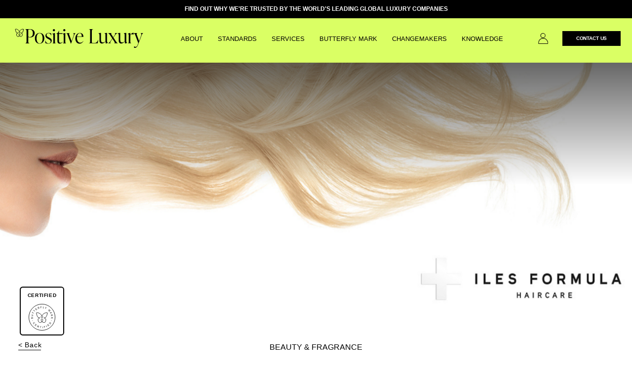

--- FILE ---
content_type: text/html; charset=UTF-8
request_url: https://www.positiveluxury.com/real-changemakers/iles-formula/
body_size: 18312
content:
<!DOCTYPE html>
<html lang="en-GB" class="no-js no-svg">
<head>
<meta charset="UTF-8">
<meta name="viewport" content="width=device-width, initial-scale=1">
<meta name="facebook-domain-verification" content="nnsr9qvcg1r4u2n7pczqykdif6eg7o" />
<link rel="profile" href="http://gmpg.org/xfn/11">

    <link rel="apple-touch-icon" sizes="57x57" href="/content/themes/skypress/assets/images/apple-icon-57x57.png">
    <link rel="apple-touch-icon" sizes="60x60" href="/content/themes/skypress/assets/images/apple-icon-60x60.png">
    <link rel="apple-touch-icon" sizes="72x72" href="/content/themes/skypress/assets/images/apple-icon-72x72.png">
    <link rel="apple-touch-icon" sizes="76x76" href="/content/themes/skypress/assets/images/apple-icon-76x76.png">
    <link rel="apple-touch-icon" sizes="114x114" href="/content/themes/skypress/assets/images/apple-icon-114x114.png">
    <link rel="apple-touch-icon" sizes="120x120" href="/content/themes/skypress/assets/images/apple-icon-120x120.png">
    <link rel="apple-touch-icon" sizes="144x144" href="/content/themes/skypress/assets/images/apple-icon-144x144.png">
    <link rel="apple-touch-icon" sizes="152x152" href="/content/themes/skypress/assets/images/apple-icon-152x152.png">
    <link rel="apple-touch-icon" sizes="180x180" href="/content/themes/skypress/assets/images/apple-icon-180x180.png">
    <link rel="icon" type="image/png" sizes="192x192"  href="/content/themes/skypress/assets/images/android-icon-192x192.png">
    <link rel="icon" type="image/png" sizes="32x32" href="/content/themes/skypress/assets/images/favicon-32x32.png">
    <link rel="icon" type="image/png" sizes="96x96" href="/content/themes/skypress/assets/images/favicon-96x96.png">
    <link rel="icon" type="image/png" sizes="16x16" href="/content/themes/skypress/assets/images/favicon-16x16.png">
    <link rel="manifest" href="/content/themes/skypress/assets/images/manifest.json">
    <meta name="msapplication-TileColor" content="#ffffff">
    <meta name="msapplication-TileImage" content="/content/themes/skypress/assets/images/ms-icon-144x144.png">
    <meta name="theme-color" content="#ffffff">

<script>(function(html){html.className = html.className.replace(/\bno-js\b/,'js')})(document.documentElement);</script>
<meta name='robots' content='index, follow, max-image-preview:large, max-snippet:-1, max-video-preview:-1' />
	<style>img:is([sizes="auto" i], [sizes^="auto," i]) { contain-intrinsic-size: 3000px 1500px }</style>
	
<!-- Google Tag Manager for WordPress by gtm4wp.com -->
<script data-cfasync="false" data-pagespeed-no-defer>
	var gtm4wp_datalayer_name = "dataLayer";
	var dataLayer = dataLayer || [];
	const gtm4wp_use_sku_instead = false;
	const gtm4wp_currency = 'GBP';
	const gtm4wp_product_per_impression = false;
	const gtm4wp_clear_ecommerce = false;
</script>
<!-- End Google Tag Manager for WordPress by gtm4wp.com -->
	<!-- This site is optimized with the Yoast SEO plugin v24.9 - https://yoast.com/wordpress/plugins/seo/ -->
	<title>ILES FORMULA | Positive Luxury</title>
	<meta name="description" content="Iles Formula is Butterfly Mark Certified by Positive Luxury, a Real Changemaker meeting independently verified sustainability standards." />
	<link rel="canonical" href="https://www.positiveluxury.com/real-changemakers/iles-formula/" />
	<meta property="og:locale" content="en_GB" />
	<meta property="og:type" content="article" />
	<meta property="og:title" content="ILES FORMULA | Positive Luxury" />
	<meta property="og:description" content="Iles Formula is Butterfly Mark Certified by Positive Luxury, a Real Changemaker meeting independently verified sustainability standards." />
	<meta property="og:url" content="https://www.positiveluxury.com/real-changemakers/iles-formula/" />
	<meta property="og:site_name" content="Positive Luxury" />
	<meta property="article:modified_time" content="2024-11-12T17:04:58+00:00" />
	<meta property="og:image" content="https://www.positiveluxury.com/content/uploads/2023/07/2-10.png" />
	<meta property="og:image:width" content="1080" />
	<meta property="og:image:height" content="1080" />
	<meta property="og:image:type" content="image/png" />
	<meta name="twitter:card" content="summary_large_image" />
	<meta name="twitter:label1" content="Est. reading time" />
	<meta name="twitter:data1" content="5 minutes" />
	<script type="application/ld+json" class="yoast-schema-graph">{"@context":"https://schema.org","@graph":[{"@type":"WebPage","@id":"https://www.positiveluxury.com/real-changemakers/iles-formula/","url":"https://www.positiveluxury.com/real-changemakers/iles-formula/","name":"ILES FORMULA | Positive Luxury","isPartOf":{"@id":"https://www.positiveluxury.com/#website"},"datePublished":"2021-11-25T14:26:33+00:00","dateModified":"2024-11-12T17:04:58+00:00","description":"Iles Formula is Butterfly Mark Certified by Positive Luxury, a Real Changemaker meeting independently verified sustainability standards.","breadcrumb":{"@id":"https://www.positiveluxury.com/real-changemakers/iles-formula/#breadcrumb"},"inLanguage":"en-GB","potentialAction":[{"@type":"ReadAction","target":["https://www.positiveluxury.com/real-changemakers/iles-formula/"]}]},{"@type":"BreadcrumbList","@id":"https://www.positiveluxury.com/real-changemakers/iles-formula/#breadcrumb","itemListElement":[{"@type":"ListItem","position":1,"name":"Our Members","item":"https://www.positiveluxury.com/real-changemakers/"},{"@type":"ListItem","position":2,"name":"ILES FORMULA"}]},{"@type":"WebSite","@id":"https://www.positiveluxury.com/#website","url":"https://www.positiveluxury.com/","name":"Positive Luxury","description":"Positive Luxury is the award-winning company connecting luxury brands and people who care about the future, through the Butterfly Mark. We award the Butterfly Mark to sustainable luxury brands that demonstrate a positive social and environmental impact. Shop   exclusive collections and unique experiences from top ethical brands.","potentialAction":[{"@type":"SearchAction","target":{"@type":"EntryPoint","urlTemplate":"https://www.positiveluxury.com/?s={search_term_string}"},"query-input":{"@type":"PropertyValueSpecification","valueRequired":true,"valueName":"search_term_string"}}],"inLanguage":"en-GB"}]}</script>
	<!-- / Yoast SEO plugin. -->


<link rel='dns-prefetch' href='//www.google.com' />
<link rel='dns-prefetch' href='//static.addtoany.com' />
<link rel='dns-prefetch' href='//cdn.embedly.com' />
<link rel='dns-prefetch' href='//maps.googleapis.com' />
<link rel="alternate" type="application/rss+xml" title="Positive Luxury &raquo; Feed" href="https://www.positiveluxury.com/feed/" />
<link rel="alternate" type="application/rss+xml" title="Positive Luxury &raquo; Comments Feed" href="https://www.positiveluxury.com/comments/feed/" />
<link rel='stylesheet' id='color-spectrum-css-css' href='https://www.positiveluxury.com/content/plugins/user-registration-plugin-for-woocommerce/front/css/afreg_color_spectrum.css?ver=1.0' type='text/css' media='all' />
<link rel='stylesheet' id='wp-block-library-css' href='https://www.positiveluxury.com/wordpress/wp-includes/css/dist/block-library/style.min.css?ver=6.8' type='text/css' media='all' />
<style id='classic-theme-styles-inline-css' type='text/css'>
/*! This file is auto-generated */
.wp-block-button__link{color:#fff;background-color:#32373c;border-radius:9999px;box-shadow:none;text-decoration:none;padding:calc(.667em + 2px) calc(1.333em + 2px);font-size:1.125em}.wp-block-file__button{background:#32373c;color:#fff;text-decoration:none}
</style>
<style id='global-styles-inline-css' type='text/css'>
:root{--wp--preset--aspect-ratio--square: 1;--wp--preset--aspect-ratio--4-3: 4/3;--wp--preset--aspect-ratio--3-4: 3/4;--wp--preset--aspect-ratio--3-2: 3/2;--wp--preset--aspect-ratio--2-3: 2/3;--wp--preset--aspect-ratio--16-9: 16/9;--wp--preset--aspect-ratio--9-16: 9/16;--wp--preset--color--black: #000000;--wp--preset--color--cyan-bluish-gray: #abb8c3;--wp--preset--color--white: #ffffff;--wp--preset--color--pale-pink: #f78da7;--wp--preset--color--vivid-red: #cf2e2e;--wp--preset--color--luminous-vivid-orange: #ff6900;--wp--preset--color--luminous-vivid-amber: #fcb900;--wp--preset--color--light-green-cyan: #7bdcb5;--wp--preset--color--vivid-green-cyan: #00d084;--wp--preset--color--pale-cyan-blue: #8ed1fc;--wp--preset--color--vivid-cyan-blue: #0693e3;--wp--preset--color--vivid-purple: #9b51e0;--wp--preset--gradient--vivid-cyan-blue-to-vivid-purple: linear-gradient(135deg,rgba(6,147,227,1) 0%,rgb(155,81,224) 100%);--wp--preset--gradient--light-green-cyan-to-vivid-green-cyan: linear-gradient(135deg,rgb(122,220,180) 0%,rgb(0,208,130) 100%);--wp--preset--gradient--luminous-vivid-amber-to-luminous-vivid-orange: linear-gradient(135deg,rgba(252,185,0,1) 0%,rgba(255,105,0,1) 100%);--wp--preset--gradient--luminous-vivid-orange-to-vivid-red: linear-gradient(135deg,rgba(255,105,0,1) 0%,rgb(207,46,46) 100%);--wp--preset--gradient--very-light-gray-to-cyan-bluish-gray: linear-gradient(135deg,rgb(238,238,238) 0%,rgb(169,184,195) 100%);--wp--preset--gradient--cool-to-warm-spectrum: linear-gradient(135deg,rgb(74,234,220) 0%,rgb(151,120,209) 20%,rgb(207,42,186) 40%,rgb(238,44,130) 60%,rgb(251,105,98) 80%,rgb(254,248,76) 100%);--wp--preset--gradient--blush-light-purple: linear-gradient(135deg,rgb(255,206,236) 0%,rgb(152,150,240) 100%);--wp--preset--gradient--blush-bordeaux: linear-gradient(135deg,rgb(254,205,165) 0%,rgb(254,45,45) 50%,rgb(107,0,62) 100%);--wp--preset--gradient--luminous-dusk: linear-gradient(135deg,rgb(255,203,112) 0%,rgb(199,81,192) 50%,rgb(65,88,208) 100%);--wp--preset--gradient--pale-ocean: linear-gradient(135deg,rgb(255,245,203) 0%,rgb(182,227,212) 50%,rgb(51,167,181) 100%);--wp--preset--gradient--electric-grass: linear-gradient(135deg,rgb(202,248,128) 0%,rgb(113,206,126) 100%);--wp--preset--gradient--midnight: linear-gradient(135deg,rgb(2,3,129) 0%,rgb(40,116,252) 100%);--wp--preset--font-size--small: 13px;--wp--preset--font-size--medium: 20px;--wp--preset--font-size--large: 36px;--wp--preset--font-size--x-large: 42px;--wp--preset--spacing--20: 0.44rem;--wp--preset--spacing--30: 0.67rem;--wp--preset--spacing--40: 1rem;--wp--preset--spacing--50: 1.5rem;--wp--preset--spacing--60: 2.25rem;--wp--preset--spacing--70: 3.38rem;--wp--preset--spacing--80: 5.06rem;--wp--preset--shadow--natural: 6px 6px 9px rgba(0, 0, 0, 0.2);--wp--preset--shadow--deep: 12px 12px 50px rgba(0, 0, 0, 0.4);--wp--preset--shadow--sharp: 6px 6px 0px rgba(0, 0, 0, 0.2);--wp--preset--shadow--outlined: 6px 6px 0px -3px rgba(255, 255, 255, 1), 6px 6px rgba(0, 0, 0, 1);--wp--preset--shadow--crisp: 6px 6px 0px rgba(0, 0, 0, 1);}:where(.is-layout-flex){gap: 0.5em;}:where(.is-layout-grid){gap: 0.5em;}body .is-layout-flex{display: flex;}.is-layout-flex{flex-wrap: wrap;align-items: center;}.is-layout-flex > :is(*, div){margin: 0;}body .is-layout-grid{display: grid;}.is-layout-grid > :is(*, div){margin: 0;}:where(.wp-block-columns.is-layout-flex){gap: 2em;}:where(.wp-block-columns.is-layout-grid){gap: 2em;}:where(.wp-block-post-template.is-layout-flex){gap: 1.25em;}:where(.wp-block-post-template.is-layout-grid){gap: 1.25em;}.has-black-color{color: var(--wp--preset--color--black) !important;}.has-cyan-bluish-gray-color{color: var(--wp--preset--color--cyan-bluish-gray) !important;}.has-white-color{color: var(--wp--preset--color--white) !important;}.has-pale-pink-color{color: var(--wp--preset--color--pale-pink) !important;}.has-vivid-red-color{color: var(--wp--preset--color--vivid-red) !important;}.has-luminous-vivid-orange-color{color: var(--wp--preset--color--luminous-vivid-orange) !important;}.has-luminous-vivid-amber-color{color: var(--wp--preset--color--luminous-vivid-amber) !important;}.has-light-green-cyan-color{color: var(--wp--preset--color--light-green-cyan) !important;}.has-vivid-green-cyan-color{color: var(--wp--preset--color--vivid-green-cyan) !important;}.has-pale-cyan-blue-color{color: var(--wp--preset--color--pale-cyan-blue) !important;}.has-vivid-cyan-blue-color{color: var(--wp--preset--color--vivid-cyan-blue) !important;}.has-vivid-purple-color{color: var(--wp--preset--color--vivid-purple) !important;}.has-black-background-color{background-color: var(--wp--preset--color--black) !important;}.has-cyan-bluish-gray-background-color{background-color: var(--wp--preset--color--cyan-bluish-gray) !important;}.has-white-background-color{background-color: var(--wp--preset--color--white) !important;}.has-pale-pink-background-color{background-color: var(--wp--preset--color--pale-pink) !important;}.has-vivid-red-background-color{background-color: var(--wp--preset--color--vivid-red) !important;}.has-luminous-vivid-orange-background-color{background-color: var(--wp--preset--color--luminous-vivid-orange) !important;}.has-luminous-vivid-amber-background-color{background-color: var(--wp--preset--color--luminous-vivid-amber) !important;}.has-light-green-cyan-background-color{background-color: var(--wp--preset--color--light-green-cyan) !important;}.has-vivid-green-cyan-background-color{background-color: var(--wp--preset--color--vivid-green-cyan) !important;}.has-pale-cyan-blue-background-color{background-color: var(--wp--preset--color--pale-cyan-blue) !important;}.has-vivid-cyan-blue-background-color{background-color: var(--wp--preset--color--vivid-cyan-blue) !important;}.has-vivid-purple-background-color{background-color: var(--wp--preset--color--vivid-purple) !important;}.has-black-border-color{border-color: var(--wp--preset--color--black) !important;}.has-cyan-bluish-gray-border-color{border-color: var(--wp--preset--color--cyan-bluish-gray) !important;}.has-white-border-color{border-color: var(--wp--preset--color--white) !important;}.has-pale-pink-border-color{border-color: var(--wp--preset--color--pale-pink) !important;}.has-vivid-red-border-color{border-color: var(--wp--preset--color--vivid-red) !important;}.has-luminous-vivid-orange-border-color{border-color: var(--wp--preset--color--luminous-vivid-orange) !important;}.has-luminous-vivid-amber-border-color{border-color: var(--wp--preset--color--luminous-vivid-amber) !important;}.has-light-green-cyan-border-color{border-color: var(--wp--preset--color--light-green-cyan) !important;}.has-vivid-green-cyan-border-color{border-color: var(--wp--preset--color--vivid-green-cyan) !important;}.has-pale-cyan-blue-border-color{border-color: var(--wp--preset--color--pale-cyan-blue) !important;}.has-vivid-cyan-blue-border-color{border-color: var(--wp--preset--color--vivid-cyan-blue) !important;}.has-vivid-purple-border-color{border-color: var(--wp--preset--color--vivid-purple) !important;}.has-vivid-cyan-blue-to-vivid-purple-gradient-background{background: var(--wp--preset--gradient--vivid-cyan-blue-to-vivid-purple) !important;}.has-light-green-cyan-to-vivid-green-cyan-gradient-background{background: var(--wp--preset--gradient--light-green-cyan-to-vivid-green-cyan) !important;}.has-luminous-vivid-amber-to-luminous-vivid-orange-gradient-background{background: var(--wp--preset--gradient--luminous-vivid-amber-to-luminous-vivid-orange) !important;}.has-luminous-vivid-orange-to-vivid-red-gradient-background{background: var(--wp--preset--gradient--luminous-vivid-orange-to-vivid-red) !important;}.has-very-light-gray-to-cyan-bluish-gray-gradient-background{background: var(--wp--preset--gradient--very-light-gray-to-cyan-bluish-gray) !important;}.has-cool-to-warm-spectrum-gradient-background{background: var(--wp--preset--gradient--cool-to-warm-spectrum) !important;}.has-blush-light-purple-gradient-background{background: var(--wp--preset--gradient--blush-light-purple) !important;}.has-blush-bordeaux-gradient-background{background: var(--wp--preset--gradient--blush-bordeaux) !important;}.has-luminous-dusk-gradient-background{background: var(--wp--preset--gradient--luminous-dusk) !important;}.has-pale-ocean-gradient-background{background: var(--wp--preset--gradient--pale-ocean) !important;}.has-electric-grass-gradient-background{background: var(--wp--preset--gradient--electric-grass) !important;}.has-midnight-gradient-background{background: var(--wp--preset--gradient--midnight) !important;}.has-small-font-size{font-size: var(--wp--preset--font-size--small) !important;}.has-medium-font-size{font-size: var(--wp--preset--font-size--medium) !important;}.has-large-font-size{font-size: var(--wp--preset--font-size--large) !important;}.has-x-large-font-size{font-size: var(--wp--preset--font-size--x-large) !important;}
:where(.wp-block-post-template.is-layout-flex){gap: 1.25em;}:where(.wp-block-post-template.is-layout-grid){gap: 1.25em;}
:where(.wp-block-columns.is-layout-flex){gap: 2em;}:where(.wp-block-columns.is-layout-grid){gap: 2em;}
:root :where(.wp-block-pullquote){font-size: 1.5em;line-height: 1.6;}
</style>
<link rel='stylesheet' id='cbm-widget-api-css' href='https://www.positiveluxury.com/content/plugins/cbm-widget-api/public/css/cbm-widget-api-public.css?ver=1.0.0' type='text/css' media='all' />
<link rel='stylesheet' id='woocommerce-layout-css' href='https://www.positiveluxury.com/content/plugins/woocommerce/assets/css/woocommerce-layout.css?ver=9.8.1' type='text/css' media='all' />
<link rel='stylesheet' id='woocommerce-smallscreen-css' href='https://www.positiveluxury.com/content/plugins/woocommerce/assets/css/woocommerce-smallscreen.css?ver=9.8.1' type='text/css' media='only screen and (max-width: 768px)' />
<style id='woocommerce-inline-inline-css' type='text/css'>
.woocommerce form .form-row .required { visibility: visible; }
</style>
<link rel='stylesheet' id='search-filter-plugin-styles-css' href='https://www.positiveluxury.com/content/plugins/search-filter-pro/public/assets/css/search-filter.min.css?ver=2.5.14' type='text/css' media='all' />
<link rel='stylesheet' id='brands-styles-css' href='https://www.positiveluxury.com/content/plugins/woocommerce/assets/css/brands.css?ver=9.8.1' type='text/css' media='all' />
<link rel='stylesheet' id='wc-memberships-frontend-css' href='https://www.positiveluxury.com/content/plugins/woocommerce-memberships/assets/css/frontend/wc-memberships-frontend.min.css?ver=1.22.8' type='text/css' media='all' />
<link rel='stylesheet' id='white-label-style-css' href='https://www.positiveluxury.com/content/themes/skypress/site.css?ver=bbbe6d2ed2047f5ea9cb3e9cc34e9916' type='text/css' media='all' />
<link rel='stylesheet' id='addtoany-css' href='https://www.positiveluxury.com/content/plugins/add-to-any/addtoany.min.css?ver=1.16' type='text/css' media='all' />
<script type="text/javascript" src="https://www.positiveluxury.com/wordpress/wp-includes/js/jquery/jquery.min.js?ver=3.7.1" id="jquery-core-js"></script>
<script type="text/javascript" src="https://www.positiveluxury.com/wordpress/wp-includes/js/jquery/jquery-migrate.min.js?ver=3.4.1" id="jquery-migrate-js"></script>
<script type="text/javascript" src="https://www.positiveluxury.com/content/plugins/user-registration-plugin-for-woocommerce/front/js/afreg_front.js?ver=1.0" id="afreg-front-js-js"></script>
<script type="text/javascript" src="https://www.positiveluxury.com/content/plugins/user-registration-plugin-for-woocommerce/front/js/afreg_color_spectrum.js?ver=1.0" id="color-spectrum-js-js"></script>
<script type="text/javascript" src="//www.google.com/recaptcha/api.js?ver=1.0" id="Google reCaptcha JS-js"></script>
<script type="text/javascript" id="addtoany-core-js-before">
/* <![CDATA[ */
window.a2a_config=window.a2a_config||{};a2a_config.callbacks=[];a2a_config.overlays=[];a2a_config.templates={};a2a_localize = {
	Share: "Share",
	Save: "Save",
	Subscribe: "Subscribe",
	Email: "Email",
	Bookmark: "Bookmark",
	ShowAll: "Show all",
	ShowLess: "Show less",
	FindServices: "Find service(s)",
	FindAnyServiceToAddTo: "Instantly find any service to add to",
	PoweredBy: "Powered by",
	ShareViaEmail: "Share via email",
	SubscribeViaEmail: "Subscribe via email",
	BookmarkInYourBrowser: "Bookmark in your browser",
	BookmarkInstructions: "Press Ctrl+D or \u2318+D to bookmark this page",
	AddToYourFavorites: "Add to your favorites",
	SendFromWebOrProgram: "Send from any email address or email program",
	EmailProgram: "Email program",
	More: "More&#8230;",
	ThanksForSharing: "Thanks for sharing!",
	ThanksForFollowing: "Thanks for following!"
};

a2a_config.icon_color="transparent,#0a0a0a";
/* ]]> */
</script>
<script type="text/javascript" defer src="https://static.addtoany.com/menu/page.js" id="addtoany-core-js"></script>
<script type="text/javascript" defer src="https://www.positiveluxury.com/content/plugins/add-to-any/addtoany.min.js?ver=1.1" id="addtoany-jquery-js"></script>
<script type="text/javascript" src="https://www.positiveluxury.com/content/plugins/cbm-widget-api/public/js/cbm-widget-api-public.js?ver=1.0.0" id="cbm-widget-api-js"></script>
<script type="text/javascript" src="https://www.positiveluxury.com/content/plugins/woocommerce/assets/js/jquery-blockui/jquery.blockUI.min.js?ver=2.7.0-wc.9.8.1" id="jquery-blockui-js" defer="defer" data-wp-strategy="defer"></script>
<script type="text/javascript" id="wc-add-to-cart-js-extra">
/* <![CDATA[ */
var wc_add_to_cart_params = {"ajax_url":"\/wordpress\/wp-admin\/admin-ajax.php","wc_ajax_url":"\/?wc-ajax=%%endpoint%%","i18n_view_cart":"View basket","cart_url":"https:\/\/www.positiveluxury.com\/checkout\/","is_cart":"","cart_redirect_after_add":"yes"};
/* ]]> */
</script>
<script type="text/javascript" src="https://www.positiveluxury.com/content/plugins/woocommerce/assets/js/frontend/add-to-cart.min.js?ver=9.8.1" id="wc-add-to-cart-js" defer="defer" data-wp-strategy="defer"></script>
<script type="text/javascript" src="https://www.positiveluxury.com/content/plugins/woocommerce/assets/js/js-cookie/js.cookie.min.js?ver=2.1.4-wc.9.8.1" id="js-cookie-js" defer="defer" data-wp-strategy="defer"></script>
<script type="text/javascript" id="woocommerce-js-extra">
/* <![CDATA[ */
var woocommerce_params = {"ajax_url":"\/wordpress\/wp-admin\/admin-ajax.php","wc_ajax_url":"\/?wc-ajax=%%endpoint%%","i18n_password_show":"Show password","i18n_password_hide":"Hide password"};
/* ]]> */
</script>
<script type="text/javascript" src="https://www.positiveluxury.com/content/plugins/woocommerce/assets/js/frontend/woocommerce.min.js?ver=9.8.1" id="woocommerce-js" defer="defer" data-wp-strategy="defer"></script>
<script type="text/javascript" id="search-filter-plugin-build-js-extra">
/* <![CDATA[ */
var SF_LDATA = {"ajax_url":"https:\/\/www.positiveluxury.com\/wordpress\/wp-admin\/admin-ajax.php","home_url":"https:\/\/www.positiveluxury.com\/","extensions":[]};
/* ]]> */
</script>
<script type="text/javascript" src="https://www.positiveluxury.com/content/plugins/search-filter-pro/public/assets/js/search-filter-build.min.js?ver=2.5.14" id="search-filter-plugin-build-js"></script>
<script type="text/javascript" src="https://www.positiveluxury.com/content/plugins/search-filter-pro/public/assets/js/chosen.jquery.min.js?ver=2.5.14" id="search-filter-plugin-chosen-js"></script>
<link rel="https://api.w.org/" href="https://www.positiveluxury.com/wp-json/" /><link rel="alternate" title="oEmbed (JSON)" type="application/json+oembed" href="https://www.positiveluxury.com/wp-json/oembed/1.0/embed?url=https%3A%2F%2Fwww.positiveluxury.com%2Freal-changemakers%2Files-formula%2F" />
<link rel="alternate" title="oEmbed (XML)" type="text/xml+oembed" href="https://www.positiveluxury.com/wp-json/oembed/1.0/embed?url=https%3A%2F%2Fwww.positiveluxury.com%2Freal-changemakers%2Files-formula%2F&#038;format=xml" />
			<!-- DO NOT COPY THIS SNIPPET! Start of Page Analytics Tracking for HubSpot WordPress plugin v11.3.5-->
			<script class="hsq-set-content-id" data-content-id="blog-post">
				var _hsq = _hsq || [];
				_hsq.push(["setContentType", "blog-post"]);
			</script>
			<!-- DO NOT COPY THIS SNIPPET! End of Page Analytics Tracking for HubSpot WordPress plugin -->
			
<!-- Google Tag Manager for WordPress by gtm4wp.com -->
<!-- GTM Container placement set to footer -->
<script data-cfasync="false" data-pagespeed-no-defer type="text/javascript">
	var dataLayer_content = {"visitorLoginState":"logged-out","pagePostType":"our-members","pagePostType2":"single-our-members","pagePostAuthor":"Jamie Moore","browserName":"","browserVersion":"","browserEngineName":"","browserEngineVersion":"","osName":"","osVersion":"","deviceType":"bot","deviceManufacturer":"","deviceModel":""};
	dataLayer.push( dataLayer_content );
</script>
<script data-cfasync="false">
(function(w,d,s,l,i){w[l]=w[l]||[];w[l].push({'gtm.start':
new Date().getTime(),event:'gtm.js'});var f=d.getElementsByTagName(s)[0],
j=d.createElement(s),dl=l!='dataLayer'?'&l='+l:'';j.async=true;j.src=
'//www.googletagmanager.com/gtm.js?id='+i+dl;f.parentNode.insertBefore(j,f);
})(window,document,'script','dataLayer','GTM-ML8W55X');
</script>
<!-- End Google Tag Manager for WordPress by gtm4wp.com -->	<noscript><style>.woocommerce-product-gallery{ opacity: 1 !important; }</style></noscript>
	</head>

<body class="wp-singular our-members-template-default single single-our-members postid-12616 single-format-standard wp-theme-skypress theme-skypress woocommerce-no-js">
<div class="site-wrapper">
    <section id="block-3" class="widget widget_block"><div class="announcement-bar">
    <a href="https://www.positiveluxury.com/contact-us" class="announcement-bar__headline">FIND OUT WHY WE'RE TRUSTED BY THE WORLD'S LEADING GLOBAL LUXURY COMPANIES</a>
    <span class="announcement-bar__close">x</span>
</div></section>    <header class="header">

        <div class="header__wrapper">
            <div class="header__left-wrapper">
                <div class="header__burger navigation__button">
                    <div class="header__burger-wrapper">
                        <span></span>
                        <span></span>
                    </div>
                </div>
            </div>
            <div class="header__logo-wrapper">
                <a href="/" class="header__logo"></a>
            </div>

            <div class="header__navigation">
                                    <nav id="site-navigation" class="main-navigation" role="navigation" aria-label="Top Menu">
	<div class="menu-top-primary-menu-container"><ul id="primary" class="menu"><li id="menu-item-12175" class="menu-item menu-item-type-post_type menu-item-object-page menu-item-has-children menu-item-12175 navigation__list-item"><a href="https://www.positiveluxury.com/about-us/" class=" navigation__button">About</a>

            <div class="sub-menu">
                <div class="sub-menu__list-title">
                    About</a>
                </div>

<div class="sub-menu__grid-item sub-menu__grid-item--row">
                        <a href="/about-us/#purpose" class="">
                            PURPOSE
                        </a>
</div>
<div class="sub-menu__grid-item sub-menu__grid-item--row">
                        <a href="/about-us/#services" class="">
                            BUTTERFLY TOOLS & SERVICES
                        </a>
</div>
<div class="sub-menu__grid-item sub-menu__grid-item--row">
                        <a href="/about-us/#services" class="">
                            CERTIFICATION
                        </a>
</div>
<div class="sub-menu__grid-item sub-menu__grid-item--row">
                        <a href="/about-us/#story" class="">
                            OUR STORY
                        </a>
</div>
<div class="sub-menu__grid-item sub-menu__grid-item--row">
                        <a href="/about-us/#partners" class="">
                            OUR PARTNERS
                        </a>
</div>
<div class="sub-menu__grid-item sub-menu__grid-item--row">
                        <a href="/about-us/#team" class="">
                            OUR TEAM
                        </a>
</div>
<div class="sub-menu__grid-item sub-menu__grid-item--row">
                        <a href="https://www.positiveluxury.com/positive-luxury-awards-2026/" class="">
                            POSITIVE LUXURY AWARDS 2026
                        </a>
</div>
</div></li>
<li id="menu-item-33610" class="menu-item menu-item-type-custom menu-item-object-custom menu-item-has-children menu-item-33610 navigation__list-item"><a href="https://www.positiveluxury.com/our-standards/" class=" navigation__button">STANDARDS</a>

            <div class="sub-menu">
                <div class="sub-menu__list-title">
                    STANDARDS</a>
                </div>

<div class="sub-menu__grid-item sub-menu__grid-item--row">
                        <a href="https://www.positiveluxury.com/our-standards/#ESG2" class="">
                            ESG+ 2.0
                        </a>
</div>
<div class="sub-menu__grid-item sub-menu__grid-item--row">
                        <a href="https://www.positiveluxury.com/our-standards/%20#drivers" class="">
                            DRIVERS
                        </a>
</div>
<div class="sub-menu__grid-item sub-menu__grid-item--row">
                        <a href="https://www.positiveluxury.com/our-standards/#frameworks" class="">
                            FRAMEWORKS
                        </a>
</div>
<div class="sub-menu__grid-item sub-menu__grid-item--row">
                        <a href="https://www.positiveluxury.com/our-standards/#scoring" class="">
                            SCORING
                        </a>
</div>
<div class="sub-menu__grid-item sub-menu__grid-item--row">
                        <a href="https://www.positiveluxury.com/our-standards/#ims" class="">
                            MANAGEMENT SYSTEM
                        </a>
</div>
<div class="sub-menu__grid-item sub-menu__grid-item--row">
                        <a href="https://www.positiveluxury.com/our-standards/#demo" class="">
                            DEMO
                        </a>
</div>
</div></li>
<li id="menu-item-38100" class="menu-item menu-item-type-post_type menu-item-object-page menu-item-has-children menu-item-38100 navigation__list-item"><a href="https://www.positiveluxury.com/sustainability-services/" class=" navigation__button">SERVICES</a>

            <div class="sub-menu">
                <div class="sub-menu__list-title">
                    SERVICES</a>
                </div>

<div class="sub-menu__grid-item sub-menu__grid-item--two-col">
                        <a href="https://www.positiveluxury.com/sustainability-services/#services" class="">
                            ESG HEALTH CHECK
                        </a>
</div>
<div class="sub-menu__grid-item sub-menu__grid-item--row">
                        <a href="https://www.positiveluxury.com/accelerator/" class="">
                            ACCELERATOR PROGRAMME
                        </a>
</div>
<div class="sub-menu__grid-item sub-menu__grid-item--row">
                        <a href="https://www.positiveluxury.com/sustainability-services/#services" class="">
                            BUTTERFLY MARK CERTIFICATION
                        </a>
</div>
<div class="sub-menu__grid-item sub-menu__grid-item--row">
                        <a href="https://www.positiveluxury.com/sustainability-services/#services" class="">
                            CARBON SERVICES
                        </a>
</div>
<div class="sub-menu__grid-item sub-menu__grid-item--row">
                        <a href="https://www.positiveluxury.com/sustainability-services/consultancy/" class="">
                            CONSULTANCY
                        </a>
</div>
<div class="sub-menu__grid-item sub-menu__grid-item--row">
                        <a href="https://www.positiveluxury.com/sustainability-services/#services" class="">
                            GOOD SUPPLIER PROGRAMME
                        </a>
</div>
</div></li>
<li id="menu-item-12496" class="menu-item menu-item-type-post_type menu-item-object-page menu-item-has-children menu-item-12496 navigation__list-item"><a href="https://www.positiveluxury.com/butterfly-mark/" class=" navigation__button">Butterfly Mark</a>

            <div class="sub-menu">
                <div class="sub-menu__list-title">
                    Butterfly Mark</a>
                </div>

<div class="sub-menu__grid-item sub-menu__grid-item--row">
                        <a href="/butterfly-mark/#beliefs" class="">
                            OUR BELIEFS
                        </a>
</div>
<div class="sub-menu__grid-item sub-menu__grid-item--row">
                        <a href="/butterfly-mark/#global" class="">
                            GLOBAL MOVEMENT
                        </a>
</div>
<div class="sub-menu__grid-item sub-menu__grid-item--row">
                        <a href="/butterfly-mark/#butterflyeffect" class="">
                            THE BUTTERFLY EFFECT
                        </a>
</div>
<div class="sub-menu__grid-item sub-menu__grid-item--row">
                        <a href="/butterfly-mark/#testimonials" class="">
                            TESTIMONIALS
                        </a>
</div>
<div class="sub-menu__grid-item sub-menu__grid-item--row">
                        <a href="/butterfly-mark/#cbm" class="">
                            DIGITAL BUTTERFLY PASSPORT
                        </a>
</div>
</div></li>
<li id="menu-item-12031" class="menu-item menu-item-type-custom menu-item-object-custom menu-item-12031 navigation__list-item"><a href="/real-changemakers">CHANGEMAKERS</a></li>
<li id="menu-item-12174" class="menu-item menu-item-type-post_type menu-item-object-page menu-item-has-children menu-item-12174 navigation__list-item"><a href="https://www.positiveluxury.com/knowledge/" class=" navigation__button">Knowledge</a>

            <div class="sub-menu">
                <div class="sub-menu__list-title">
                    Knowledge</a>
                </div>

<div class="sub-menu__grid-item sub-menu__grid-item--row">
                        <a href="https://www.positiveluxury.com/category/our-latest-features/" class="">
                            OUR LATEST FEATURES
                        </a>
</div>
<div class="sub-menu__grid-item sub-menu__grid-item--row">
                        <a href="https://www.positiveluxury.com/category/reports-papers/" class="">
                            REPORTS & PAPERS
                        </a>
</div>
<div class="sub-menu__grid-item sub-menu__grid-item--row">
                        <a href="https://www.positiveluxury.com/category/case-studies/" class="">
                            CLIENT STORIES
                        </a>
</div>
<div class="sub-menu__grid-item sub-menu__grid-item--row">
                        <a href="https://www.positiveluxury.com/category/webinars/" class="">
                            WEBINARS
                        </a>
</div>
</div></li>
<li id="menu-item-13593" class="menu-item menu-item-type-custom menu-item-object-custom menu-item-13593 navigation__list-item"><a href="https://positive-luxury.surveysolutions.co.uk/login">Members Login</a></li>
</ul></div></nav><!-- #site-navigation -->
                            </div>

            <div class="header__right-wrapper">
                <div class="header__links">
                                            <a href="#login-flyout" class="fly-out__trigger header__account"></a>
                                        <a href="/contact-us" class="header__contact">Contact Us</a>
                </div>
            </div>
        </div>

	</header>

    <div class="site-content">
        
    
<article id="post-12616" class="post-12616 our-members type-our-members status-publish format-standard hentry industry-beauty-fragrance region-europe region-north-america business_type-brand alphabet-i assessment-true">
    <div class="brand">
        <div class="brand__banner-outer-wrap">
            
                <div class="brand__banner">
                                            <div class="brand__banner-gradient"></div>
                                        <div class="brand__banner-wrapper brand__banner-wrapper--mobile">
                        <img loading="lazy" class="brand__banner-img" src="https://www.positiveluxury.com/content/uploads/2021/11/Untitled-design-264.png" alt="iles formula positive luxury" />
                                            </div>

                    <div class="brand__banner-wrapper brand__banner-wrapper--desktop">
                        <img loading="lazy" class="brand__banner-img" src="https://www.positiveluxury.com/content/uploads/2021/11/Untitled-design-263.png" alt="iles formula positive luxury" />
                                            </div>
                </div>

            
                    </div>

        <div class="brand__headline">
            <a onclick="window.history.back();" class="back-link">< Back</a>
            <div class="brand__headline-wrapper brand__headline-wrapper--100">
                <p class="default-text default-text--upppercase">BEAUTY & FRAGRANCE</p>
                <h1 class="header-one brand__headline-header">ILES FORMULA</h1>
                <p class="default-text">Founded and formulated by an internationally acclaimed celebrity hairstylist, Iles Formula has developed a multi-award winning hair collection through the use of innovative formulas, fusing together minimalism with maximum performance.</p>
            </div>
        </div>

        <div class="brand__two-col">
            <div class="brand__col">
                <div class="brand__content-block">
                    <h2 class="header-two brand__content-block-header">SUSTAINABILITY PURPOSE</h2>
                    <p class="default-text">Sustainability has been at their core from the day Iles Formula was launched. Everything starts with their customers. Providing them with a performance that makes a difference to their lives. With products that are specifically created to achieve a beauty transformation; Love for your hair from the very first use. This is combined with a multi-dimensional circular sustainability strategy including sourcing, manufacturing, packaging, distribution, consumer and post-consumer use. Examples: their formulas are raw and virgin, sulfate-free + silicone-free + paraben-free, cruelty-free. Their packaging is recyclable and they plant native trees each month in the Amazon to preserve the ecosystem.

<script type="text/javascript" src="https://plwidgetscript.stromdev.dk/widget.js"></script>
    <script>if (window.plPassportHelper) {
        plPassportHelper.init({
            brandId: 'fea24102-600b-4530-9e2c-550e9f6420b4',
            mode: 'widget',
            type: 'simple',
            floating: true,
            colorScheme: 'white',
            align: 'left',
        })
    }</script></p>
                </div>
            </div>
            <div class="brand__col">
                <div class="brand__content-block brand__content-block--flex">
                    <div class="brand__content-block-flex-inner">
                        <img loading="lazy" class="brand__logo-img brand__logo-img--light" src="https://www.positiveluxury.com/content/uploads/2021/11/Untitled-design-269.png" alt="iles formula positive luxury" />
                        <div class="brand__fast-facts">
                                                            <div class="brand__fast-facts-row">
                                    <p class="brand__fast-facts-question">Established</p>
                                    <p class="brand__fast-facts-answer">
                                                                                    2015                                                                            </p>
                                </div>
                                                            <div class="brand__fast-facts-row">
                                    <p class="brand__fast-facts-question">Headquarters</p>
                                    <p class="brand__fast-facts-answer">
                                                                                    USA and France                                                                            </p>
                                </div>
                                                            <div class="brand__fast-facts-row">
                                    <p class="brand__fast-facts-question">First Certified</p>
                                    <p class="brand__fast-facts-answer">
                                                                                    2021                                                                            </p>
                                </div>
                                                            <div class="brand__fast-facts-row">
                                    <p class="brand__fast-facts-question">Employees</p>
                                    <p class="brand__fast-facts-answer">
                                                                                    11                                                                            </p>
                                </div>
                                                            <div class="brand__fast-facts-row">
                                    <p class="brand__fast-facts-question">Categories</p>
                                    <p class="brand__fast-facts-answer">
                                                                                    Beauty and haircare                                                                            </p>
                                </div>
                                                            <div class="brand__fast-facts-row">
                                    <p class="brand__fast-facts-question">Website</p>
                                    <p class="brand__fast-facts-answer">
                                                                                    <a target="_blank" class="brand__fast-facts-link" href="https://www.ilesformula.com">www.ilesformula.com</a>
                                                                            </p>
                                </div>
                                                            <div class="brand__fast-facts-row">
                                    <p class="brand__fast-facts-question">Distribution</p>
                                    <p class="brand__fast-facts-answer">
                                                                                    Global                                                                            </p>
                                </div>
                                                                                                            </div>
                    </div>
                </div>
            </div>
        </div>

        
        
        
        
                    <div class="case-study">
                <div class="brand-section">
                    <h3 class="brand-section__header">REAL CHANGE IN ACTION </h3>
                </div>

                <div class="case-study__inner">
                                                                                        <div class="case-study__item case-study__item--active" id="1">
                            <div class="case-study__img-wrapper">
                                <img loading="lazy" class="case-study__img" src="https://www.positiveluxury.com/content/uploads/2021/11/Case-Study-59.png" alt="" />
                            </div>
                            <h2 class="case-study__headline">CONSCIOUS DESIGN<div class="case-study__toggle-icon"></div></h2>
                            <div class="case-study__img-wrapper case-study__img-wrapper--mobile-only">
                                <img loading="lazy" class="case-study__img" src="https://www.positiveluxury.com/content/uploads/2021/11/Case-Study-59.png" alt="" />
                            </div>
                            <div class="case-study__tab-content-item-mobile">
                                <p class="default-text case-study__copy">Iles Formula always considers social and environmental factors when formulating their products. Through developing a 3 step ritual for hair care, IIes Formula reduces the need for excess products, avoiding unnecessary waste. The brand aims to continuously push their commitment to sustainability forward on all fronts. 

Iles Formula is dedicated to responsible packaging and innovating the design and materials used. Currently, all consumer packaging is recyclable and FSC certified and by 2023, they are committed to 100% recycled bottles with zero introduction of new plastics into the environment. 
</p>
                            </div>
                        </div>
                                                                                            <div class="case-study__item " id="2">
                            <div class="case-study__img-wrapper">
                                <img loading="lazy" class="case-study__img" src="https://www.positiveluxury.com/content/uploads/2021/11/Case-Study-60.png" alt="" />
                            </div>
                            <h2 class="case-study__headline">FAIR LABOUR <div class="case-study__toggle-icon"></div></h2>
                            <div class="case-study__img-wrapper case-study__img-wrapper--mobile-only">
                                <img loading="lazy" class="case-study__img" src="https://www.positiveluxury.com/content/uploads/2021/11/Case-Study-60.png" alt="" />
                            </div>
                            <div class="case-study__tab-content-item-mobile">
                                <p class="default-text case-study__copy">Safe working conditions and fair labour is important to IIes Formula. They have a sound Employee Code of Conduct in place which covers key topics such as Business Ethics, Privacy and Diversity and Inclusion, which is presented to every employee. The brand also offers unconscious bias and sexual harassment training to all employees. 

Iles Formulas’ main European suppliers are 14001 and 9001 ISO certified meaning they are compliant with stringent environmental regulations and consistently provide products that meet customer regulatory requirements. 
</p>
                            </div>
                        </div>
                                                                                            <div class="case-study__item " id="3">
                            <div class="case-study__img-wrapper">
                                <img loading="lazy" class="case-study__img" src="https://www.positiveluxury.com/content/uploads/2021/11/Untitled-design-68-1.png" alt="Iles Formula Positive Luxury" />
                            </div>
                            <h2 class="case-study__headline">FREE FROM MICROPLASTICS<div class="case-study__toggle-icon"></div></h2>
                            <div class="case-study__img-wrapper case-study__img-wrapper--mobile-only">
                                <img loading="lazy" class="case-study__img" src="https://www.positiveluxury.com/content/uploads/2021/11/Untitled-design-68-1.png" alt="Iles Formula Positive Luxury" />
                            </div>
                            <div class="case-study__tab-content-item-mobile">
                                <p class="default-text case-study__copy">IIes Formula does not use any microplastics within their products and are all free from harmful chemicals including; sulfates, parabens and silicones. They are compliant with the restricted substance list in accordance with EU REACH, FDA and PROP 65, meaning they take into account the potential impacts of both human health and the environment when developing products. 
</p>
                            </div>
                        </div>
                                                                                            <div class="case-study__item " id="4">
                            <div class="case-study__img-wrapper">
                                <img loading="lazy" class="case-study__img" src="https://www.positiveluxury.com/content/uploads/2021/11/Case-Study-58.png" alt="" />
                            </div>
                            <h2 class="case-study__headline">COMMUNITY INVESTMENT<div class="case-study__toggle-icon"></div></h2>
                            <div class="case-study__img-wrapper case-study__img-wrapper--mobile-only">
                                <img loading="lazy" class="case-study__img" src="https://www.positiveluxury.com/content/uploads/2021/11/Case-Study-58.png" alt="" />
                            </div>
                            <div class="case-study__tab-content-item-mobile">
                                <p class="default-text case-study__copy">IIes Formula proudly gives back and supports local communities. They have partnered with World Land Trust, a charity working across the world helping to regenerate tropical forests and threatened habitats. IIes Formula plants 40 seedlings a month in the Amazon helping to restore rainforest ecosystems and biodiversity. They also plant a further 8 small trees which are nursed into maturing over the course of 3 years</p>
                            </div>
                        </div>
                                                            </div>

                <div class="case-study__tab-content">
                                                                <div class="case-study__tab-content-item case-study__tab-content-item--active case-study__tab-content-item--1">
                            <p class="default-text case-study__copy">Iles Formula always considers social and environmental factors when formulating their products. Through developing a 3 step ritual for hair care, IIes Formula reduces the need for excess products, avoiding unnecessary waste. The brand aims to continuously push their commitment to sustainability forward on all fronts. 

Iles Formula is dedicated to responsible packaging and innovating the design and materials used. Currently, all consumer packaging is recyclable and FSC certified and by 2023, they are committed to 100% recycled bottles with zero introduction of new plastics into the environment. 
</p>
                        </div>
                                                                    <div class="case-study__tab-content-item  case-study__tab-content-item--2">
                            <p class="default-text case-study__copy">Safe working conditions and fair labour is important to IIes Formula. They have a sound Employee Code of Conduct in place which covers key topics such as Business Ethics, Privacy and Diversity and Inclusion, which is presented to every employee. The brand also offers unconscious bias and sexual harassment training to all employees. 

Iles Formulas’ main European suppliers are 14001 and 9001 ISO certified meaning they are compliant with stringent environmental regulations and consistently provide products that meet customer regulatory requirements. 
</p>
                        </div>
                                                                    <div class="case-study__tab-content-item  case-study__tab-content-item--3">
                            <p class="default-text case-study__copy">IIes Formula does not use any microplastics within their products and are all free from harmful chemicals including; sulfates, parabens and silicones. They are compliant with the restricted substance list in accordance with EU REACH, FDA and PROP 65, meaning they take into account the potential impacts of both human health and the environment when developing products. 
</p>
                        </div>
                                                                    <div class="case-study__tab-content-item  case-study__tab-content-item--4">
                            <p class="default-text case-study__copy">IIes Formula proudly gives back and supports local communities. They have partnered with World Land Trust, a charity working across the world helping to regenerate tropical forests and threatened habitats. IIes Formula plants 40 seedlings a month in the Amazon helping to restore rainforest ecosystems and biodiversity. They also plant a further 8 small trees which are nursed into maturing over the course of 3 years</p>
                        </div>
                                                            </div>
            </div>
        
        
        
                
        <div class="brand__two-col brand__two-col--alt">
                            <div class="brand__col">
                                                                <div class="brand__content-block brand__content-block--quote">
                            <h2 class="header-two">A WORD FROM THE FOUNDER</h2>
                            <p class="default-text brand__quote"><span class="brand__quote-border"></span>Iles Formula is the culmination of 4 decades in hair and years of studying and experimenting with exotic fruits and plants from the world’s rainforests to completely transform hair to a nurtured state. My awareness for a cleaner planet and my obsession to save trees evolved through those studies.
</p>
                            <p class="brand__content-quote brand__content-quote--bold">WENDY ILES </p>
                            <p class="brand__content-quote">FOUNDER</p>
                        </div>
                                    </div>
                            <div class="brand__col">
                                                                <div class="brand__col-img-wrapper">

                            
                                <img loading="lazy" class="brand__col-img" src="https://www.positiveluxury.com/content/uploads/2021/11/Case-Study-56.png" alt="" />
                                                                                </div>
                                    </div>
                            <div class="brand__col">
                                                                <div class="brand__col-img-wrapper">

                            
                                <img loading="lazy" class="brand__col-img" src="https://www.positiveluxury.com/content/uploads/2021/11/Case-Study-57.png" alt="" />
                                                                                </div>
                                    </div>
                            <div class="brand__col">
                                                                <div class="brand__content-block brand__content-block--quote">
                            <h2 class="header-two">WHY POSITIVE LUXURY</h2>
                            <p class="default-text brand__quote"><span class="brand__quote-border"></span>To me personally, being awarded the Butterfly Mark is a validation of our strategy to combine haute performance hair care with the objective to deliver best-in-class sustainability solutions. My team and I are proud about this exclusive and important recognition and we see it as a motivation to continuously driving our sustainability agenda.</p>
                            <p class="brand__content-quote brand__content-quote--bold">WENDLY ILES</p>
                            <p class="brand__content-quote">ILES FORMULA</p>
                        </div>
                                    </div>
                    </div>

                    <div class="brand-section brand-section--bottom">
                <h3 class="brand-section__header">PATHWAY TO HIGHER STANDARDS</h3>
                <p class="brand-section__text">Iles Formula's goal is to become carbon-neutral by 2030. On their journey to achieving this goal, Iles Formula are constantly improving all aspects of their business regarding sustainability. New products must be more sustainable than existing products they replace. They strive to use 100% recycled plastics by 2023. They work closely with their suppliers to ensure that every part of the value chain is optimized to become as sustainable as possible, this includes minimizing transportation. And they educate their salon customers and consumers on ways to preserve water while using the product, as the usage has the highest carbon impact during the product lifecycle. </p>
            </div>
            </div>
        

</article><!-- #post-## -->

    <div class="get-certified">
        <h3><a href="/contact-us">JOIN THE REAL CHANGEMAKERS</a></h3>
    </div>
            <footer class="footer">
            <div class="footer__row">
                                    <div class="footer__col footer__col--extra-paddng">
                        <ul class="footer__contact">
    <!-- li class="footer__contact-item">
        <span class="footer__contact-icon footer__contact-icon--tel">
            <svg viewBox="0 0 19 22" fill="none" xmlns="http://www.w3.org/2000/svg" class="svg-icon svg-icon__icon-phone"><g clip-path="url(#clip0_5389_213)"><path d="M3.129.088s-4.9 1.613-2.405 8.037c0 0 1.082 3.256 3.788 6.776l2.736-2.053S3.399 8.39 4.692 7.421l1.954-1.114s.722-.41.21-1.29L3.972.351S3.7-.235 3.129.088z" fill="#fff"/><path d="M18.787 20.093s-2.856 4.195-8.568.147c0 0-2.947-1.878-5.742-5.368l2.735-2.054s3.428 4.782 4.72 3.843l1.624-1.555s.6-.557 1.323.147l3.848 3.93c.03.03.54.44.06.91z" fill="#fff"/><path d="M5.444 6.981L1.686.968s-.45.381-.631.674l3.637 5.78.752-.44zM12.086 16.573l4.66 5.075s.33-.059.841-.44l-4.87-5.251-.631.616z" fill="#000"/></g><defs><clipPath id="clip0_5389_213"><path fill="#fff" d="M0 0h19v22H0z"/></clipPath></defs></svg>
        </span>
        <a class="default-link footer__contact-item-link" href="tel:+442035823212">+44 (0)203 582 3212</a>
    </li -->
    <li class="footer__contact-item">
        <span class="footer__contact-icon footer__contact-icon--email">
            <svg viewBox="0 0 22 16" fill="none" xmlns="http://www.w3.org/2000/svg" class="svg-icon svg-icon__icon-email"><path d="M0 1.19v14.594l6.72-8.757L0 1.19zM22 1.19V16l-6.719-9.08 6.72-5.73zM0 0l10.946 9.405L21.892 0S.108.108 0 0z" fill="#fff"/><path d="M7.37 7.46L.867 15.892h20.266L14.74 7.46l-3.685 3.243L7.37 7.46z" fill="#fff"/></svg>
        </span>
        <a class="default-link footer__contact-item-link" href="mailto:hello@positiveluxury.com">hello@positiveluxury.com</a>
    </li>
</ul>                    </div>
                                <div class="footer__col">
                    <div class="footer__navigation-wrapper">
                                                    <div class="footer__navigation" role="navigation">
    <div class="menu-footer-menu-first-container"><ul id="menu-footer-menu-first" class="menu"><li id="menu-item-12791" class="menu-item menu-item-type-post_type menu-item-object-page menu-item-12791 navigation__list-item"><a href="https://www.positiveluxury.com/about-us/">ABOUT</a></li>
<li id="menu-item-33207" class="menu-item menu-item-type-post_type menu-item-object-page menu-item-33207 navigation__list-item"><a href="https://www.positiveluxury.com/about-us/">About Us</a></li>
<li id="menu-item-44451" class="menu-item menu-item-type-post_type menu-item-object-page menu-item-44451 navigation__list-item"><a href="https://www.positiveluxury.com/positive-luxury-awards-2026/">Positive Luxury Awards</a></li>
<li id="menu-item-35583" class="menu-item menu-item-type-custom menu-item-object-custom menu-item-35583 navigation__list-item"><a href="https://www.positiveluxury.com/impact-network/">Impact Network</a></li>
<li id="menu-item-33203" class="menu-item menu-item-type-custom menu-item-object-custom menu-item-33203 navigation__list-item"><a href="https://www.positiveluxury.com/real-changemakers">Real Changemakers</a></li>
<li id="menu-item-12625" class="menu-item menu-item-type-post_type menu-item-object-page menu-item-12625 navigation__list-item"><a href="https://www.positiveluxury.com/media-centre/">Media Centre</a></li>
<li id="menu-item-12792" class="menu-item menu-item-type-post_type menu-item-object-page menu-item-12792 navigation__list-item"><a href="https://www.positiveluxury.com/careers/">Careers</a></li>
<li id="menu-item-37328" class="menu-item menu-item-type-custom menu-item-object-custom menu-item-37328 navigation__list-item"><a href="https://www.positiveluxury.com/2025/04/02/our-employee-survey/">Employee Survey</a></li>
<li id="menu-item-37173" class="menu-item menu-item-type-post_type menu-item-object-page menu-item-37173 navigation__list-item"><a href="https://www.positiveluxury.com/contact-us/">Contact Us</a></li>
</ul></div></div>
                                                                            <div class="footer__navigation" role="navigation">
    <div class="menu-footer-menu-second-container"><ul id="menu-footer-menu-second" class="menu"><li id="menu-item-33189" class="menu-item menu-item-type-post_type menu-item-object-page menu-item-33189 navigation__list-item"><a href="https://www.positiveluxury.com/sustainability-services/">SERVICES</a></li>
<li id="menu-item-33190" class="menu-item menu-item-type-post_type menu-item-object-page menu-item-33190 navigation__list-item"><a href="https://www.positiveluxury.com/sustainability-services/">Sustainability Services</a></li>
<li id="menu-item-33191" class="menu-item menu-item-type-post_type menu-item-object-page menu-item-33191 navigation__list-item"><a href="https://www.positiveluxury.com/butterfly-mark/">Butterfly Mark Certification</a></li>
<li id="menu-item-33192" class="menu-item menu-item-type-custom menu-item-object-custom menu-item-33192 navigation__list-item"><a href="/sustainability-services/#carbon">Carbon Footprinting</a></li>
<li id="menu-item-33193" class="menu-item menu-item-type-custom menu-item-object-custom menu-item-33193 navigation__list-item"><a href="/sustainability-services/#enterprise">Enterprise Platform</a></li>
<li id="menu-item-33194" class="menu-item menu-item-type-custom menu-item-object-custom menu-item-33194 navigation__list-item"><a href="/sustainability-services/#consulting">Consulting Services</a></li>
<li id="menu-item-33195" class="menu-item menu-item-type-custom menu-item-object-custom menu-item-33195 navigation__list-item"><a href="/sustainability-services/#accelerator">Accelerator Programme</a></li>
<li id="menu-item-35525" class="menu-item menu-item-type-custom menu-item-object-custom menu-item-35525 navigation__list-item"><a href="https://www.positiveluxury.com/2024/07/03/client-testmonials/">Client Testimonials</a></li>
<li id="menu-item-18741" class="menu-item menu-item-type-custom menu-item-object-custom menu-item-18741 navigation__list-item"><a href="https://positive-luxury.surveysolutions.co.uk/login">ESG+ Portal</a></li>
</ul></div></div>
                                                                            <div class="footer__navigation" role="navigation">
    <div class="menu-footer-menu-third-container"><ul id="menu-footer-menu-third" class="menu"><li id="menu-item-33199" class="menu-item menu-item-type-post_type menu-item-object-page menu-item-33199 navigation__list-item"><a href="https://www.positiveluxury.com/knowledge/">Knowledge</a></li>
<li id="menu-item-33200" class="menu-item menu-item-type-custom menu-item-object-custom menu-item-33200 navigation__list-item"><a href="https://www.positiveluxury.com/category/our-latest-features/">Our Latest Features</a></li>
<li id="menu-item-33201" class="menu-item menu-item-type-custom menu-item-object-custom menu-item-33201 navigation__list-item"><a href="https://www.positiveluxury.com/category/reports-papers/">Reports &#038; Papers</a></li>
<li id="menu-item-33202" class="menu-item menu-item-type-custom menu-item-object-custom menu-item-33202 navigation__list-item"><a href="https://www.positiveluxury.com/category/webinars/">Webinars</a></li>
</ul></div></div>
                                            </div>
                </div>
                <div class="footer__col footer__col--extra-paddng">
                                            <ul class="footer__socials">
    <li class="footer__socials-link"><a class="footer__social-icon footer__social-icon--linked-in" href="https://www.linkedin.com/company/positive-luxury" target="_blank"><svg viewBox="0 0 24 24" fill="none" xmlns="http://www.w3.org/2000/svg" class="svg-icon svg-icon__linkedin-v2"><g clip-path="url(#clip0_5430_564)" fill="#fff"><path d="M12.92 10.829c-.048 0 0-.047 0 0z"/><path d="M22.208 0H1.792C.802 0 0 .75 0 1.734v20.578c0 .938.802 1.735 1.792 1.735h20.463c.99 0 1.792-.75 1.792-1.735V1.735A1.818 1.818 0 0022.208 0zM7.261 20.11h-3.63V9.233h3.63V20.11zM5.47 7.78c-1.226 0-2.028-.843-2.028-1.875 0-1.078.802-1.875 2.028-1.875 1.225 0 1.98.797 2.027 1.875 0 1.032-.754 1.875-2.027 1.875zM20.322 20.11h-3.63v-5.812c0-1.453-.52-2.438-1.84-2.438-.99 0-1.603.657-1.838 1.313-.095.234-.142.562-.142.89v6.047h-3.63s.047-9.843 0-10.828h3.63v1.5c.472-.75 1.32-1.781 3.254-1.781 2.404 0 4.149 1.547 4.149 4.875v6.234h.047z"/></g><defs><clipPath id="clip0_5430_564"><path fill="#fff" d="M0 0h24v24H0z"/></clipPath></defs></svg></a></li>
    <li class="footer__socials-link"><a class="footer__social-icon footer__social-icon--instagram" href="https://www.instagram.com/positiveluxury/" target="_blank"><svg viewBox="0 0 23 23" fill="none" xmlns="http://www.w3.org/2000/svg" class="svg-icon svg-icon__instagram-v2"><g clip-path="url(#clip0_5430_553)" fill="#fff"><path d="M11.5 2.087c3.064 0 3.419 0 4.662.089 1.11.044 1.732.222 2.131.4.533.221.933.443 1.332.843.4.4.666.8.844 1.332.178.4.355 1.021.4 2.131.044 1.2.088 1.599.088 4.662 0 3.064 0 3.42-.088 4.663-.045 1.11-.222 1.731-.4 2.13-.222.534-.444.933-.844 1.333-.4.4-.799.666-1.332.843-.4.178-1.02.356-2.13.4-1.2.044-1.6.089-4.663.089-3.064 0-3.419 0-4.662-.089-1.11-.044-1.732-.222-2.131-.4-.533-.222-.933-.444-1.332-.843-.4-.4-.667-.8-.844-1.332-.178-.4-.355-1.021-.4-2.131-.044-1.2-.089-1.599-.089-4.663 0-3.063 0-3.419.09-4.662.044-1.11.221-1.731.399-2.131.222-.533.444-.932.844-1.332.4-.4.799-.666 1.332-.844.4-.177 1.02-.355 2.13-.4 1.244-.088 1.6-.088 4.663-.088zM11.5 0C8.392 0 7.992 0 6.749.089a8.677 8.677 0 00-2.797.533c-.755.266-1.377.666-1.998 1.332C1.288 2.575.888 3.197.622 3.952c-.267.71-.489 1.554-.533 2.797C0 7.992 0 8.392 0 11.5c0 3.108 0 3.508.089 4.751a8.678 8.678 0 00.533 2.797c.31.755.666 1.421 1.332 2.043.621.621 1.287 1.021 2.042 1.332.71.266 1.554.488 2.797.533 1.244.044 1.599.088 4.751.088 3.153 0 3.508 0 4.751-.088a8.678 8.678 0 002.798-.533c.755-.311 1.42-.666 2.042-1.332.622-.622 1.021-1.288 1.332-2.043.267-.71.489-1.554.533-2.797.044-1.243.089-1.599.089-4.751 0-3.153 0-3.508-.089-4.751a8.677 8.677 0 00-.533-2.797c-.31-.755-.666-1.421-1.332-2.043-.622-.621-1.288-1.021-2.042-1.332-.71-.266-1.554-.488-2.798-.533C15.008 0 14.652 0 11.5 0z"/><path d="M11.5 5.595A5.903 5.903 0 005.593 11.5c0 3.241 2.664 5.905 5.905 5.905 3.242 0 5.906-2.664 5.906-5.905a5.903 5.903 0 00-5.906-5.905zm0 9.768a3.818 3.818 0 01-3.82-3.819c0-2.086 1.732-3.818 3.82-3.818 2.086 0 3.818 1.732 3.818 3.818a3.818 3.818 0 01-3.819 3.82zM17.673 6.749a1.376 1.376 0 100-2.753 1.376 1.376 0 000 2.753z"/></g><defs><clipPath id="clip0_5430_553"><path fill="#fff" d="M0 0h23v23H0z"/></clipPath></defs></svg></a></li>
    <li class="footer__socials-link"><a class="footer__social-icon footer__social-icon--tiktok" href="https://www.tiktok.com/@positive.luxury?is_from_webapp=1&sender_device=pc" target="_blank"><svg viewBox="0 0 19 23" fill="none" xmlns="http://www.w3.org/2000/svg" class="svg-icon svg-icon__tiktoc--v2"><path d="M18.99 5.708a5.389 5.389 0 01-3.29-1.119A5.576 5.576 0 0113.522.2H9.99v9.815l-.004 5.374a3.251 3.251 0 01-2.195 3.085c-.372.125-.77.185-1.184.16a3.17 3.17 0 01-1.464-.457 3.254 3.254 0 01-1.56-2.74c-.026-1.816 1.416-3.301 3.201-3.301.351 0 .69.06 1.007.164V8.659a6.722 6.722 0 00-6.107 2.237 6.816 6.816 0 00-1.671 4.067 6.797 6.797 0 001.97 5.24A6.693 6.693 0 006.772 22.2a6.715 6.715 0 004.788-1.996 6.78 6.78 0 001.984-4.784l-.017-8.029c.605.478 1.269.87 1.984 1.175a8.767 8.767 0 003.49.714V5.703c.003.005-.01.005-.01.005z" fill="#fff"/></svg></a></li>
</ul>                    
                    <div class="footer__newsletter">
                                                    <p class="footer__newsletter-copy">Sign up for the latest sustainable luxury insights, reports, webinars and news direct to your inbox.</p>
                                                <div class="footer__newsletter-form">
                            
						<script>
							window.hsFormsOnReady = window.hsFormsOnReady || [];
							window.hsFormsOnReady.push(()=>{
								hbspt.forms.create({
									portalId: 4668728,
									formId: "1b903d70-3f75-489e-ad2c-665848fa7f08",
									target: "#hbspt-form-1769020830000-2397513056",
									region: "na1",
									
							})});
						</script>
						<div class="hbspt-form" id="hbspt-form-1769020830000-2397513056"></div>                        </div>
                    </div>
                </div>
            </div>
            <div class="footer__row">
                <div class="footer__col">
                    <div class="footer__logo">
                        <svg viewBox="0 0 152 23" fill="none" xmlns="http://www.w3.org/2000/svg" class="svg-icon svg-icon__footer-logo"><path d="M12.59 1.07v.137c1.564 0 1.656 1.037 1.656 2.74v11.009c0 1.704-.092 2.74-1.656 2.74v.139h5.428v-.138c-1.564 0-1.748-1.037-1.748-2.741v-4.583a6.922 6.922 0 002.346.415c3.22 0 5.29-1.935 5.29-5.067 0-2.787-2.092-4.652-5.589-4.652H12.59zm5.451 9.211c-1.518 0-1.77-.53-1.77-1.06V2.268c0-.553.321-.83.873-.83h.874c2.553 0 3.75 1.912 3.75 4.353 0 2.902-1.542 4.491-3.727 4.491zM29.682 18.111c3.198 0 5.59-2.533 5.59-6.356 0-3.87-2.3-6.264-5.544-6.264-3.22 0-5.612 2.533-5.612 6.356 0 3.869 2.3 6.264 5.566 6.264zm.046-.322c-2.323 0-3.588-2.649-3.588-5.988 0-3.478 1.22-5.988 3.542-5.988 2.323 0 3.566 2.649 3.566 5.988 0 3.477-1.197 5.988-3.52 5.988zM39.83 18.111c2.485 0 4.21-1.405 4.21-3.57 0-2.05-1.472-2.763-3.128-3.638l-.851-.46c-1.127-.577-2.14-1.221-2.14-2.534 0-1.244.92-2.096 2.278-2.096 1.403 0 2.576 1.014 3.151 2.718h.138V6.18c-.874-.483-2.14-.69-3.06-.69-2.184 0-3.794 1.266-3.794 3.362 0 1.889 1.288 2.672 2.507 3.34l.874.46c1.77.967 2.737 1.474 2.737 2.856 0 1.566-1.265 2.28-2.622 2.28-1.771 0-2.83-1.22-3.68-3.27h-.139l.184 2.855c.829.438 2.14.737 3.336.737zM46.616 3.58c.713 0 1.288-.576 1.288-1.29 0-.714-.575-1.29-1.288-1.29-.736 0-1.31.576-1.31 1.29 0 .714.574 1.29 1.31 1.29zm2.185 14.255v-.138c-.943 0-1.012-.783-1.012-2.257V5.537h-.092l-2.944.921v.138c.782.207 1.173.691 1.173 2.165v6.679c0 1.474-.069 2.257-1.012 2.257v.138h3.887zM56.945 15.877c-.69.645-1.61 1.198-2.53 1.198-1.197 0-1.818-.714-1.818-2.073V6.62h3.98l.322-.852h-4.302V2.75h-.138c-.667 2.073-1.472 2.994-2.599 3.478l-.322.138v.253h1.196v8.59c0 1.958.99 2.902 2.691 2.902 1.197 0 2.577-.783 3.658-2.142l-.138-.092zM58.88 3.58c.714 0 1.289-.576 1.289-1.29 0-.714-.575-1.29-1.288-1.29-.736 0-1.311.576-1.311 1.29 0 .714.575 1.29 1.31 1.29zm2.186 14.255v-.138c-.943 0-1.012-.783-1.012-2.257V5.537h-.092l-2.944.921v.138c.782.207 1.173.691 1.173 2.165v6.679c0 1.474-.07 2.257-1.012 2.257v.138h3.887zM69.074 5.905c1.081.115 1.45.968.53 3.455l-2.14 5.85-2.691-7.324c-.414-1.152-.391-1.889.644-1.98v-.139h-4.21v.138c.782.139 1.15.83 1.818 2.603l3.588 9.557h.184l3.197-8.567c.99-2.625 1.472-3.454 2.254-3.593v-.138h-3.174v.138zM81.28 15.002c-.736 1.06-2.024 1.98-3.612 1.98-2.576 0-3.864-2.579-3.864-5.849 0-.345.023-.69.07-1.036h7.52c.139-2.902-1.701-4.606-4.117-4.606-2.967 0-5.428 2.694-5.428 6.494 0 3.432 1.863 6.126 4.922 6.126 2.439 0 3.842-1.635 4.647-3.017l-.138-.092zm-4.118-9.189c1.749 0 2.439 1.543 2.255 3.915h-5.498c.345-2.141 1.472-3.915 3.243-3.915zM98.342 17.649l.575-4.048h-.138c-1.426 3.133-2.37 3.682-4.853 3.682h-1.61c-.69 0-.898-.366-.898-1.075V3.858c0-1.692.092-2.72 1.657-2.72V1h-5.337v.137c1.564 0 1.656 1.03 1.656 2.722V14.79c0 1.692-.092 2.721-1.656 2.721v.138h10.604zM109.334 5.437h-.092l-2.99.32v.137c.782.206 1.219.617 1.219 2.081v7.455c-.989.755-2.093 1.258-3.105 1.258-1.61 0-2.162-1.098-2.162-2.836V5.437h-.092l-2.99.32v.137c.781.206 1.218.617 1.218 2.081v6.38c0 2.31 1.128 3.568 2.922 3.568 1.541 0 2.99-1.029 4.209-2.287l.391 2.287h.092l2.553-.709v-.137c-.805-.229-1.173-.778-1.173-2.241v-9.4zM116.892 10.902l1.15-1.692c1.588-2.333 2.623-3.27 3.451-3.408v-.137h-3.197v.138c.506.045.759.274.759.64 0 .572-.575 1.44-1.335 2.584l-1.058 1.555-2.07-3.133c-.598-.892-.644-1.555.276-1.646v-.138h-4.209v.138c.759.137 1.702 1.486 2.392 2.515L115.489 12l-1.426 2.104c-1.587 2.333-2.622 3.27-3.45 3.407v.138h3.243v-.138c-.506-.045-.782-.274-.782-.64 0-.595.552-1.44 1.311-2.584l1.334-1.944 2.323 3.522c.622.915.645 1.555-.276 1.646v.138h4.21v-.138c-.759-.137-1.702-1.463-2.392-2.515l-2.692-4.094zM132.066 5.437h-.092l-2.99.32v.137c.782.206 1.219.617 1.219 2.081v7.455c-.989.755-2.093 1.258-3.105 1.258-1.61 0-2.162-1.098-2.162-2.836V5.437h-.092l-2.991.32v.137c.782.206 1.219.617 1.219 2.081v6.38c0 2.31 1.128 3.568 2.922 3.568 1.541 0 2.99-1.029 4.209-2.287l.391 2.287h.092l2.553-.709v-.137c-.805-.229-1.173-.778-1.173-2.241v-9.4zM139.992 5.39c-1.173 0-2.185 1.053-3.128 2.494V5.437h-.092l-2.944.914v.138c.782.205 1.173.686 1.173 2.15v6.631c0 1.464-.069 2.241-1.012 2.241v.138h3.887v-.138c-.943 0-1.012-.777-1.012-2.24V8.203c.621-.87 1.219-1.212 1.84-1.212.483 0 1.081.206 1.587.549h.138l.461-1.967a2.254 2.254 0 00-.898-.183zM148.804 5.803c1.104.114 1.472 1.029.552 3.43l-2.185 5.717-2.668-7.18c-.414-1.144-.391-1.876.644-1.967v-.138h-4.21v.138c.782.137 1.15.823 1.817 2.584l3.451 9.102-.851 2.24c-.851 2.288-2.485 2.654-3.865 1.464h-.138l-.184 1.647c.368.114.713.16 1.127.16 1.403 0 2.623-1.052 3.543-3.43l3.91-10.2c.966-2.538 1.449-3.43 2.254-3.567v-.138h-3.197v.138z" fill="#fff"/><path d="M5.907 9.006c-1.031.919-2.006.772-2.364.583-1.046-.408-1.092-2.115-.985-2.917.072-.583 1.08-.875 1.576-.948L2.47 5.122C1.924 4.758 1.263 2.37 1 1.221c.373-.321 1.469-.267 2.06 0 1.877.846 3.217 2.698 3.653 3.519 0 .787-.537.984-.806.984-.702-.073-.794-.687-.752-.984 1.29-2.378 3.009-3.337 3.707-3.52.47-.1 1.52-.24 1.97 0C10.36 3.51 9.68 4.777 9.4 5.123c-.444.278-1.445.517-1.791.602 1.298.279 1.567.434 1.665.802.188 1.756-.304 2.777-.93 3.063-.803.336-2.078-.159-2.49-.652m.053.069c.233-.176.806-1.062.806-1.55 0-.296-.08-.684-.806-.684-.253-.015-.752.07-.752.684.045.343.196.822.699 1.481m.053.069a4.613 4.613 0 01-.053-.069" stroke="#fff"/></svg>
                    </div>
                                            <address>Positive Luxury Ltd. 81 Leonard Street, London EC2A 4QS.</address>
                                    </div>

                <div class="footer__col footer__col--absolute">
                                            <ul class="footer__secondary-nav">
    <li class="footer__secondary-nav-item">© Positive Luxury 2025</li>
    <li class="footer__secondary-nav-item"><a class="footer__secondary-nav-link" href="/terms-and-conditions/">T&C’s</a></li>
    <li class="footer__secondary-nav-item"><a class="footer__secondary-nav-link" href="/cookie-policy/">Cookie Policy</a></li>
    <li class="footer__secondary-nav-item"><a class="footer__secondary-nav-link" href="/privacy-policy/">Privacy Policy</a></li>
</ul>                                    </div>
                <div class="footer__col footer__col--flex-end">
                    <div id="back-to-top-trigger" class="footer__back-to-top">
                        <span class="footer__back-to-top-text">Back to top</span>
                        <div class="footer__back-to-top-icon">
                            <svg viewBox="0 0 34 34" fill="none" xmlns="http://www.w3.org/2000/svg" class="svg-icon svg-icon__icon-back-to-top"><circle cx="17" cy="17" r="16.5" transform="matrix(1 0 0 -1 0 34)" stroke="#fff"/><path d="M16.646 11.646a.5.5 0 01.708 0l3.181 3.182a.5.5 0 11-.707.708L17 12.707l-2.828 2.829a.5.5 0 11-.708-.708l3.182-3.182zM16.5 22V12h1v10h-1z" fill="#fff"/></svg>
                        </div>
                    </div>
                </div>
            </div>
		</footer>
        </div> <!-- .site-content -->
    </div> <!-- .site-wrapper -->
    <div class="woocommerce-notices-wrapper"></div>
        <div class="fly-out" id="login-flyout">
            <div class="fly-out__overlay"></div>
            <div class="fly-out__container">
                <h4 class="fly-out__heading">Login to access your Members’ Zone account</h4>

                <p class="fly-out__copy">Only accessible to our community of Real Changemakers</p>

                <a href="#" class="fly-out__close">+</a>

                <form class="fly-out__form form" id="account-login" method="post" action="https://www.positiveluxury.com/my-account/">

                    <h5 class="fly-out__sub-heading">Login</h5>

                    
                    <p class="form__field">
                        <input type="text" class="form__input" name="username" id="username" placeholder="Email Address*" autocomplete="username" value="" required />                    </p>
                    <p class="form__field">
                        <input class="form__input" type="password" name="password" id="password" placeholder="Password*" autocomplete="current-password" required />
                    </p>

                    
                    <p class="form__field">
                        <label class="form__label form__label--checkbox">
                            <input class="form__checkbox" name="rememberme" type="checkbox" id="rememberme" value="forever" /> <span>Remember me</span>
                        </label>
                    </p>

                    <p class="form__field">
                        <button type="submit" class="form__button" name="login" value="Login">Login</button>

                        <a class="fly-out__link" href="https://www.positiveluxury.com/my-account/lost-password/">Forgotten Password?</a>
                    </p>
                    <input type="hidden" id="woocommerce-login-nonce" name="woocommerce-login-nonce" value="5474482ab7" /><input type="hidden" name="_wp_http_referer" value="/real-changemakers/iles-formula/" />
                    
                </form>

                            </div>

        </div>



        <script type="speculationrules">
{"prefetch":[{"source":"document","where":{"and":[{"href_matches":"\/*"},{"not":{"href_matches":["\/wordpress\/wp-*.php","\/wordpress\/wp-admin\/*","\/content\/uploads\/*","\/content\/*","\/content\/plugins\/*","\/content\/themes\/skypress\/*","\/*\\?(.+)"]}},{"not":{"selector_matches":"a[rel~=\"nofollow\"]"}},{"not":{"selector_matches":".no-prefetch, .no-prefetch a"}}]},"eagerness":"conservative"}]}
</script>

<!-- GTM Container placement set to footer -->
<!-- Google Tag Manager (noscript) -->
				<noscript><iframe src="https://www.googletagmanager.com/ns.html?id=GTM-ML8W55X" height="0" width="0" style="display:none;visibility:hidden" aria-hidden="true"></iframe></noscript>
<!-- End Google Tag Manager (noscript) -->	<script type='text/javascript'>
		(function () {
			var c = document.body.className;
			c = c.replace(/woocommerce-no-js/, 'woocommerce-js');
			document.body.className = c;
		})();
	</script>
	<script type="text/javascript">!function(t,e){"use strict";function n(){if(!a){a=!0;for(var t=0;t<d.length;t++)d[t].fn.call(window,d[t].ctx);d=[]}}function o(){"complete"===document.readyState&&n()}t=t||"docReady",e=e||window;var d=[],a=!1,c=!1;e[t]=function(t,e){return a?void setTimeout(function(){t(e)},1):(d.push({fn:t,ctx:e}),void("complete"===document.readyState||!document.attachEvent&&"interactive"===document.readyState?setTimeout(n,1):c||(document.addEventListener?(document.addEventListener("DOMContentLoaded",n,!1),window.addEventListener("load",n,!1)):(document.attachEvent("onreadystatechange",o),window.attachEvent("onload",n)),c=!0)))}}("wpBruiserDocReady",window);
			(function(){var wpbrLoader = (function(){var g=document,b=g.createElement('script'),c=g.scripts[0];b.async=1;b.src='https://www.positiveluxury.com/?gdbc-client=3.1.43-'+(new Date()).getTime();c.parentNode.insertBefore(b,c);});wpBruiserDocReady(wpbrLoader);window.onunload=function(){};window.addEventListener('pageshow',function(event){if(event.persisted){(typeof window.WPBruiserClient==='undefined')?wpbrLoader():window.WPBruiserClient.requestTokens();}},false);})();
</script><link rel='stylesheet' id='wc-blocks-style-css' href='https://www.positiveluxury.com/content/plugins/woocommerce/assets/client/blocks/wc-blocks.css?ver=wc-9.8.1' type='text/css' media='all' />
<script type="text/javascript" src="https://www.positiveluxury.com/content/plugins/duracelltomi-google-tag-manager/dist/js/gtm4wp-form-move-tracker.js?ver=1.20.3" id="gtm4wp-form-move-tracker-js"></script>
<script type="text/javascript" src="https://www.positiveluxury.com/content/plugins/duracelltomi-google-tag-manager/dist/js/gtm4wp-ecommerce-generic.js?ver=1.20.3" id="gtm4wp-ecommerce-generic-js"></script>
<script type="text/javascript" src="https://www.positiveluxury.com/content/plugins/duracelltomi-google-tag-manager/dist/js/gtm4wp-woocommerce.js?ver=1.20.3" id="gtm4wp-woocommerce-js"></script>
<script type="text/javascript" src="https://www.positiveluxury.com/wordpress/wp-includes/js/jquery/ui/core.min.js?ver=1.13.3" id="jquery-ui-core-js"></script>
<script type="text/javascript" src="https://www.positiveluxury.com/wordpress/wp-includes/js/jquery/ui/datepicker.min.js?ver=1.13.3" id="jquery-ui-datepicker-js"></script>
<script type="text/javascript" id="jquery-ui-datepicker-js-after">
/* <![CDATA[ */
jQuery(function(jQuery){jQuery.datepicker.setDefaults({"closeText":"Close","currentText":"Today","monthNames":["January","February","March","April","May","June","July","August","September","October","November","December"],"monthNamesShort":["Jan","Feb","Mar","Apr","May","Jun","Jul","Aug","Sep","Oct","Nov","Dec"],"nextText":"Next","prevText":"Previous","dayNames":["Sunday","Monday","Tuesday","Wednesday","Thursday","Friday","Saturday"],"dayNamesShort":["Sun","Mon","Tue","Wed","Thu","Fri","Sat"],"dayNamesMin":["S","M","T","W","T","F","S"],"dateFormat":"dS MM yy","firstDay":1,"isRTL":false});});
/* ]]> */
</script>
<script type="text/javascript" src="https://www.positiveluxury.com/content/plugins/woocommerce/assets/js/sourcebuster/sourcebuster.min.js?ver=9.8.1" id="sourcebuster-js-js"></script>
<script type="text/javascript" id="wc-order-attribution-js-extra">
/* <![CDATA[ */
var wc_order_attribution = {"params":{"lifetime":1.0e-5,"session":30,"base64":false,"ajaxurl":"https:\/\/www.positiveluxury.com\/wordpress\/wp-admin\/admin-ajax.php","prefix":"wc_order_attribution_","allowTracking":true},"fields":{"source_type":"current.typ","referrer":"current_add.rf","utm_campaign":"current.cmp","utm_source":"current.src","utm_medium":"current.mdm","utm_content":"current.cnt","utm_id":"current.id","utm_term":"current.trm","utm_source_platform":"current.plt","utm_creative_format":"current.fmt","utm_marketing_tactic":"current.tct","session_entry":"current_add.ep","session_start_time":"current_add.fd","session_pages":"session.pgs","session_count":"udata.vst","user_agent":"udata.uag"}};
/* ]]> */
</script>
<script type="text/javascript" src="https://www.positiveluxury.com/content/plugins/woocommerce/assets/js/frontend/order-attribution.min.js?ver=9.8.1" id="wc-order-attribution-js"></script>
<script type="text/javascript" src="https://www.positiveluxury.com/content/themes/skypress/dist/js/site.js?ver=79722b00318f3397458bc8a5c45227a7" id="site-js-js"></script>
<script type="text/javascript" defer src="https://js.hsforms.net/forms/embed/v2.js?ver=11.3.5" id="leadin-forms-v2-js"></script>

    <!-- Meta Pixel Code -->
    <script>
    !function(f,b,e,v,n,t,s)
    {if(f.fbq)return;n=f.fbq=function(){n.callMethod?
        n.callMethod.apply(n,arguments):n.queue.push(arguments)};
        if(!f._fbq)f._fbq=n;n.push=n;n.loaded=!0;n.version='2.0';
        n.queue=[];t=b.createElement(e);t.async=!0;
        t.src=v;s=b.getElementsByTagName(e)[0];
        s.parentNode.insertBefore(t,s)}(window, document,'script',
        'https://connect.facebook.net/en_US/fbevents.js');
    fbq('init', '2930897860466448');
    fbq('track', 'PageView');
    fbq('track', 'ViewContent');
    </script>
    <noscript><img height="1" width="1" style="display:none" src="https://www.facebook.com/tr?id=2337902156442248&ev=PageView&noscript=1"/></noscript>
    <!-- End Meta Pixel Code -->

    <!-- Paid ads Insight Tag code -->
    <script type="text/javascript">
        _linkedin_partner_id = "1185076";
        window._linkedin_data_partner_ids = window._linkedin_data_partner_ids || [];
        window._linkedin_data_partner_ids.push(_linkedin_partner_id);
    </script>
    <script type="text/javascript">
        (function(l) {
            if (!l){window.lintrk = function(a,b){window.lintrk.q.push([a,b])};
                window.lintrk.q=[]}
            var s = document.getElementsByTagName("script")[0];
            var b = document.createElement("script");
            b.type = "text/javascript";b.async = true;
            b.src = "https://snap.licdn.com/li.lms-analytics/insight.min.js";
            s.parentNode.insertBefore(b, s);})(window.lintrk);
    </script>
    <noscript>
        <img height="1" width="1" style="display:none;" alt="" src="https://px.ads.linkedin.com/collect/?pid=1185076&fmt=gif" />
    </noscript>
    <!-- .Paid ads Insight Tag code -->

    <!-- Event-Specific Conversion Tracking - Page Views -->
        <img height="1" width="1" style="display:none;" alt="" src="https://px.ads.linkedin.com/collect/?pid=1185076&conversionId=3579777&fmt=gif" />
    <!-- .Event-Specific Conversion Tracking - Page Views -->
</body>
</html>

<!--
Performance optimized by W3 Total Cache. Learn more: https://www.boldgrid.com/w3-total-cache/


Served from: www.positiveluxury.com @ 2026-01-21 18:40:30 by W3 Total Cache
-->

--- FILE ---
content_type: text/css; charset=UTF-8
request_url: https://www.positiveluxury.com/content/themes/skypress/site.css?ver=bbbe6d2ed2047f5ea9cb3e9cc34e9916
body_size: 37215
content:
@charset "UTF-8";
/* RESET first file defined a consistent foundation across browsers to build the site on. */
/*
YUI 3.18.1 (build f7e7bcb)
Copyright 2014 Yahoo! Inc. All rights reserved.
Licensed under the BSD License.
http://yuilibrary.com/license/
*/
html {
  color: #000;
  background: #FFF;
}

body, div, dl, dt, dd, ul, ol, li, h1, h2, h3, h4, h5, h6, pre, code, form, fieldset, legend, input, textarea, p, blockquote, th, td {
  margin: 0;
  padding: 0;
}

table {
  border-collapse: collapse;
  border-spacing: 0;
}

fieldset, img {
  border: 0;
}

address, caption, cite, code, dfn, em, strong, th, var {
  font-style: normal;
  font-weight: normal;
}

ol, ul {
  list-style: none;
}

caption, th {
  text-align: left;
}

h1, h2, h3, h4, h5, h6 {
  font-size: 100%;
  font-weight: normal;
}

q:before, q:after {
  content: "";
}

abbr, acronym {
  border: 0;
  font-variant: normal;
}

sup {
  vertical-align: text-top;
}

sub {
  vertical-align: text-bottom;
}

input, textarea, select {
  font-family: inherit;
  font-size: inherit;
  font-weight: inherit;
  *font-size: 100%;
}

legend {
  color: #000;
}

#yui3-css-stamp.cssreset {
  display: none;
}

/* Slider */
.slick-slider {
  position: relative;
  display: block;
  box-sizing: border-box;
  -webkit-touch-callout: none;
  -webkit-user-select: none;
  -moz-user-select: none;
  -ms-user-select: none;
  user-select: none;
  touch-action: pan-y;
  -webkit-tap-highlight-color: transparent;
}

.slick-list {
  position: relative;
  overflow: hidden;
  display: block;
  margin: 0;
  padding: 0;
}
.slick-list:focus {
  outline: none;
}
.slick-list.dragging {
  cursor: pointer;
  cursor: hand;
}

.slick-slider .slick-track,
.slick-slider .slick-list {
  transform: translate3d(0, 0, 0);
}

.slick-track {
  position: relative;
  left: 0;
  top: 0;
  display: block;
  margin-left: auto;
  margin-right: auto;
}
.slick-track:before, .slick-track:after {
  content: "";
  display: table;
}
.slick-track:after {
  clear: both;
}
.slick-loading .slick-track {
  visibility: hidden;
}

.slick-slide {
  float: left;
  height: 100%;
  min-height: 1px;
  display: none;
}
[dir=rtl] .slick-slide {
  float: right;
}
.slick-slide img {
  display: block;
}
.slick-slide.slick-loading img {
  display: none;
}
.slick-slide.dragging img {
  pointer-events: none;
}
.slick-initialized .slick-slide {
  display: block;
}
.slick-loading .slick-slide {
  visibility: hidden;
}
.slick-vertical .slick-slide {
  display: block;
  height: auto;
  border: 1px solid transparent;
}

.slick-arrow.slick-hidden {
  display: none;
}

/* INTERNAL LIBRARIES */
/*
CLEARFIX - CONTAIN FLOATS

https://github.com/h5bp/html5-boilerplate/blob/v4.3.0/doc/css.md#clearfix

USAGE:

    .something-i-want-to-contain-floats {
        @mixin mixin--clearfix;
    }

*/
/*
IMAGE REPLACEMENT - SCOTT KELLUM METHOD

http://css-tricks.com/examples/ImageReplacement/#kellum

USAGE:

    p {
        @mixin mixin--hide-text;
    }

*/
/*
INTRINSIC RATIO

Calculate padding for a proportional wrapper
Force an intrinsic ratio based on the width of the containing block to used as a
wrapper for fixed aspect-ratio content.
http://alistapart.com/article/creating-intrinsic-ratios-for-video

USAGE:

    div {
        @mixin mixin--intrinsic-ratio 16, 9;
        img {
            @mixin mixin--intrinsic-ratio-element;
        }
    }

*/
/*
PSD TRACKING TO EM
http://justinmarsan.com/css-letter-spacing-in-photoshop-and-browsers/

USAGE:

    p {
        @include mixin--psd-tracking(125);
    }

*/
/*
SALE PRICING

USAGE:

    .someclass {
        @mixin sale-price;
    }

OUTPUT PostCSS:

    .someclass {

        &-old {
            text-decoration: line-through;
        }

        &-special {
            color: $color--utlity-sale;
        }
    }

FINAL OUTPUT:

    .someclass-old-price {
        text-decoration: line-through;
    }

    .someclass-special-price {
        color: $color--utlity-sale;
    }

*/
/*
CSS TRIANGLE MIXIN

https://css-tricks.com/snippets/sass/css-triangle-mixin/

USAGE:

    .foo::before {
        @mixin mixin--triangle down, $color--gray-50, 2em;
        position: absolute;
        left: 50%;
        bottom: 100%;
    }

*/
/* GLOBAL CONSTANTS */
/*
Please prefix all with 'color'

USAGE:

    p {
        color: $constant-name;
    }

*/
/* brand - primary *$color--utlity-sale/ */
/* brand - secondary */
/* neutral */
/* Utility */
/* Forms */
/*
FONTS

EXAMPLE:

@font-face {
    font-family: 'Futura PT Multilingual W01_n1';
    src: url('var(--font-path)9869762c-2f06-40c3-929e-2d412d64cd87.eot?#iefix') format('eot');;
}
@font-face {
    font-family: 'Futura PT Multilingual W01';
    src: url('var(--font-path)9869762c-2f06-40c3-929e-2d412d64cd87.eot?#iefix') format('eot'),    url('var(--font-path)9ad55860-bbe2-4e51-be58-08b45bdda354.woff2') format('woff2'),    url('var(--font-path)eceb6e13-403b-4d2b-af74-c05bc9c2535e.woff') format('woff'),    url('var(--font-path)956fd236-834e-4736-91af-a04cadf17544.ttf') format('truetype'),    url('var(--font-path)88e3bfcb-64f4-4e6f-9785-472510bd5208.svg#88e3bfcb-64f4-4e6f-9785-472510bd5208') format('svg');
    src: url('var(--font-path)9869762c-2f06-40c3-929e-2d412d64cd87.eot?#iefix');
    font-style: normal;
    font-weight: 100;
}

NB. DO NOT CHANGE SORT ORDER OF PROPERTIES!
The order of properties is deliberate to allow 'CSS Family Grouping' https://www.fonts.com/support/faq/family-grouping

*/
/* stylelint-disable order/properties-alphabetical-order */
@font-face {
  font-family: "Copperplate Gothic Light";
  font-style: normal;
  font-weight: normal;
  src: local("Copperplate Gothic Light"), url("../fonts/copperplate-gothic-light.woff") format("woff");
}
@font-face {
  font-family: "CopperplateGothicBT-Roman";
  src: url("../fonts/CopperplateGothicBT-Roman.eot");
  src: url("../fonts/CopperplateGothicBT-Roman.eot?#iefix") format("embedded-opentype"), url("../fonts/CopperplateGothicBT-Roman.woff2") format("woff2"), url("../fonts/CopperplateGothicBT-Roman.woff") format("woff"), url("../fonts/CopperplateGothicBT-Roman.ttf") format("truetype");
}
@font-face {
  font-family: "FuturaBook";
  src: url("../fonts/webfonts/37BC24_0_0.eot");
  src: url("../fonts/webfonts/37BC24_0_0.eot?#iefix") format("embedded-opentype"), url("../fonts/webfonts/37BC24_0_0.woff2") format("woff2"), url("../fonts/webfonts/37BC24_0_0.woff") format("woff"), url("../fonts/webfonts/37BC24_0_0.ttf") format("truetype");
}
@font-face {
  font-family: "FuturaLight";
  src: url("../fonts/webfonts/37BC24_1_0.eot");
  src: url("../fonts/webfonts/37BC24_1_0.eot?#iefix") format("embedded-opentype"), url("../fonts/webfonts/37BC24_1_0.woff2") format("woff2"), url("../fonts/webfonts/37BC24_1_0.woff") format("woff"), url("../fonts/webfonts/37BC24_1_0.ttf") format("truetype");
}
@font-face {
  font-family: "FuturaBookOld";
  font-weight: 400;
  font-style: normal;
  src: local("FuturaBook"), url("../fonts/futurabt-book/FuturaBT-Book.eot"), url("../fonts/futurabt-book/FuturaBT-Book.woff2") format("woff2"), url("../fonts/futurabt-book/FuturaBT-Book.woff") format("woff"), url("../fonts/futurabt-book/FuturaBT-Book.ttf") format("truetype"), url("../fonts/futurabt-book/FuturaBT-Book.svg#FuturaBT-Book") format("svg"), url("../fonts/futurabt-book/FuturaBT-Book.eot?#iefix") format("embedded-opentype");
}
@font-face {
  font-family: "FuturaLightOld";
  font-weight: 400;
  font-style: normal;
  src: local("FuturaLight"), url("../fonts/futurabt-light/FuturaBT-Light.eot"), url("../fonts/futurabt-light/FuturaBT-Light.woff2") format("woff2"), url("../fonts/futurabt-light/FuturaBT-Light.woff") format("woff"), url("../fonts/futurabt-light/FuturaBT-Light.ttf") format("truetype"), url("../fonts/futurabt-light/FuturaBT-Light.svg#FuturaBT-Light") format("svg"), url("../fonts/futurabt-light/FuturaBT-Light.eot?#iefix") format("embedded-opentype");
}
@font-face {
  font-family: "ClydesdaleExtraBold";
  src: url("/content/themes/skypress/assets/fonts/ClydesdaleExtraBold/font.woff2") format("woff2"), url("/content/themes/skypress/assets/fonts/ClydesdaleExtraBold/font.woff") format("woff");
}
/* stylelint-enable */
/**
don't actually know if these do count as small + medium, feel free to rename
 */
/*

PLACEHOLDERS (%)

These fail stylelint selector rules so we exclude them.

*/
/* stylelint-disable selector-no-type */
/* stylelint-enable selector-no-type */
/*

http://cssnext.io/features/#custom-selectors

USAGE:

    a:--enter {

    }

OUTPUT:

    a:hover, a:focus, a--enter {

    }

*/
@custom-selector :--enter :hover, :focus, --enter;
/*
Please prefix all with 'timing'

USAGE:

    p {
        transition: color $constant-name;
    }

*/
/* global */
h1,
h1 a,
.header-one {
  color: #000;
  font-family: "TimesNewRoman", "Times New Roman", "Times", "Baskerville", "Georgia", serif;
  font-style: normal;
  font-size: 4.2rem;
  line-height: 48px;
  transition: color 0.5s;
}
@media (min-width: 46.25em) {
  h1,
h1 a,
.header-one {
    font-size: 6.4rem;
    line-height: 68px;
  }
}

h2,
h2 a,
.header-two {
  color: #000;
  font-family: "TimesNewRoman", "Times New Roman", "Times", "Baskerville", "Georgia", serif;
  font-style: normal;
  font-size: 3.2rem;
  line-height: 37px;
  transition: color 0.5s;
}
@media (min-width: 46.25em) {
  h2,
h2 a,
.header-two {
    font-size: 4.8rem;
    line-height: 45px;
  }
}

h3,
h3 a,
.header-three {
  color: #000;
  font-family: "TimesNewRoman", "Times New Roman", "Times", "Baskerville", "Georgia", serif;
  font-style: normal;
  font-size: 2.6rem;
  line-height: 30px;
  transition: color 0.5s;
}
@media (min-width: 46.25em) {
  h3,
h3 a,
.header-three {
    font-size: 3.2rem;
    line-height: 37px;
  }
}

h4,
h4 a,
.header-four {
  color: #000;
  font-family: "Arial", "Helvetica Neue", "Helvetica", sans-serif;
  font-style: normal;
  font-size: 2.2rem;
  line-height: 30px;
  transition: color 0.5s;
}
@media (min-width: 46.25em) {
  h4,
h4 a,
.header-four {
    font-size: 2.6rem;
    line-height: 34px;
  }
}

h5,
h5 .header-five {
  color: #000;
  font-family: "Arial", "Helvetica Neue", "Helvetica", sans-serif;
  font-style: normal;
  font-size: 1.4rem;
  line-height: 25px;
  transition: color 0.5s;
}
@media (min-width: 46.25em) {
  h5,
h5 .header-five {
    font-size: 2.2rem;
    line-height: 32px;
  }
}

.navigation-bold {
  color: #000;
  font-family: "Arial", "Helvetica Neue", "Helvetica", sans-serif;
  font-style: normal;
  font-size: 1.4rem;
  line-height: 21px;
  transition: color 0.5s;
}
.navigation-bold--bold {
  font-size: 1.6rem;
  font-weight: 700;
  line-height: 24px;
}
@media (min-width: 46.25em) {
  .navigation-bold--bold {
    line-height: 21px;
  }
}

p,
.default-text {
  color: #000;
  font-family: "Arial", "Helvetica Neue", "Helvetica", sans-serif;
  font-style: normal;
  font-size: 1.3rem;
  line-height: 24px;
  transition: color 0.5s;
}
@media (min-width: 46.25em) {
  p,
.default-text {
    font-size: 1.6rem;
    line-height: 25px;
  }
}
p--mini-copy,
.default-text--mini-copy {
  font-family: "Arial", "Helvetica Neue", "Helvetica", sans-serif;
  font-size: 12px;
  font-style: normal;
  font-weight: 400;
  line-height: 24px;
  letter-spacing: 0em;
}
p--micro-copy,
.default-text--micro-copy {
  font-family: "Arial", "Helvetica Neue", "Helvetica", sans-serif;
  font-size: 10px;
  font-style: normal;
  font-weight: 400;
  line-height: 11px;
  letter-spacing: 0em;
}
p--uppercase,
.default-text--uppercase {
  text-transform: uppercase;
}
p--bold,
.default-text--bold {
  font-weight: 700;
}

.default-link {
  color: #000;
  font-family: "Arial", "Helvetica Neue", "Helvetica", sans-serif;
  font-size: 13px;
  font-style: normal;
  font-weight: 400;
  line-height: 24px;
  letter-spacing: 0em;
  position: relative;
  text-decoration: none;
  transition: color 0.3s;
}
@media (min-width: 46.25em) {
  .default-link {
    font-size: 16px;
    font-style: normal;
    font-weight: 400;
    line-height: 21px;
    letter-spacing: 0em;
  }
}
.default-link::before {
  background-color: #000;
  bottom: -0.25rem;
  content: "";
  height: 1px;
  left: 0;
  position: absolute;
  transform: scaleX(0);
  transition: all 0.3s;
  width: 98%;
  /* 100% width pushes slightly over rhs edge */
}
.default-link:hover::before {
  transform: scaleX(1);
}
.default-link--bold {
  font-size: 15px;
  font-style: normal;
  font-weight: 700;
  line-height: 21px;
  letter-spacing: 0em;
}
.default-link--mini-copy {
  font-family: "Arial", "Helvetica Neue", "Helvetica", sans-serif;
  font-size: 12px;
  font-style: normal;
  font-weight: 400;
  line-height: 24px;
  letter-spacing: 0em;
}
.default-link--micro-copy {
  font-family: "Arial", "Helvetica Neue", "Helvetica", sans-serif;
  font-size: 10px;
  font-style: normal;
  font-weight: 400;
  line-height: 11px;
  letter-spacing: 0em;
}

ul {
  color: #000;
  transition: all 0.3s;
}

/* WordPress Core */
/* =WordPress Core
-------------------------------------------------------------- */
.alignnone {
  margin: 5px 20px 20px 0;
}

.aligncenter,
div.aligncenter {
  display: block;
  margin: 5px auto 5px auto;
}

.alignright {
  float: right;
  margin: 5px 0 20px 20px;
}

.alignleft {
  float: left;
  margin: 5px 20px 20px 0;
}

a img.alignright {
  float: right;
  margin: 5px 0 20px 20px;
}

a img.alignnone {
  margin: 5px 20px 20px 0;
}

a img.alignleft {
  float: left;
  margin: 5px 20px 20px 0;
}

a img.aligncenter {
  display: block;
  margin-left: auto;
  margin-right: auto;
}

.wp-caption {
  background: #fff;
  border: 1px solid #f0f0f0;
  max-width: 96%;
  /* Image does not overflow the content area */
  padding: 5px 3px 10px;
  text-align: center;
}

.wp-caption.alignnone {
  margin: 5px 20px 20px 0;
}

.wp-caption.alignleft {
  margin: 5px 20px 20px 0;
}

.wp-caption.alignright {
  margin: 5px 0 20px 20px;
}

.wp-caption img {
  border: 0 none;
  height: auto;
  margin: 0;
  max-width: 98.5%;
  padding: 0;
  width: auto;
}

.wp-caption p.wp-caption-text {
  font-size: 11px;
  line-height: 17px;
  margin: 0;
  padding: 0 4px 5px;
}

/* Text meant only for screen readers. */
.screen-reader-text {
  clip: rect(1px, 1px, 1px, 1px);
  position: absolute !important;
  height: 1px;
  width: 1px;
  overflow: hidden;
}

.screen-reader-text:focus {
  background-color: #f1f1f1;
  border-radius: 3px;
  box-shadow: 0 0 2px 2px rgba(0, 0, 0, 0.6);
  clip: auto !important;
  color: #21759b;
  display: block;
  font-size: 14px;
  font-size: 0.875rem;
  font-weight: bold;
  height: auto;
  left: 5px;
  line-height: normal;
  padding: 15px 23px 14px;
  text-decoration: none;
  top: 5px;
  width: auto;
  z-index: 100000;
  /* Above WP toolbar. */
}

/**
 * 2.0 - Genericons
 */
.menu-item-has-children a:after,
.social-navigation a:before,
.dropdown-toggle:after,
.bypostauthor > article .fn:after,
.comment-reply-title small a:before,
.pagination .prev:before,
.pagination .next:before,
.pagination .nav-links:before,
.pagination .nav-links:after,
.search-submit:before {
  -moz-osx-font-smoothing: grayscale;
  -webkit-font-smoothing: antialiased;
  display: inline-block;
  font-family: "Genericons";
  font-size: 16px;
  font-style: normal;
  font-variant: normal;
  font-weight: normal;
  line-height: 1;
  speak: none;
  text-align: center;
  text-decoration: inherit;
  text-transform: none;
  vertical-align: top;
}

/* Accessibility */
.says,
.screen-reader-text {
  clip: rect(1px, 1px, 1px, 1px);
  height: 1px;
  overflow: hidden;
  position: absolute !important;
  width: 1px;
}

/* must have higher specificity than alternative color schemes inline styles */
.site .skip-link {
  background-color: #f1f1f1;
  box-shadow: 0 0 1px 1px rgba(0, 0, 0, 0.2);
  color: #21759b;
  display: block;
  font: bold 14px/normal "Noto Sans", sans-serif;
  left: -9999em;
  outline: none;
  padding: 15px 23px 14px;
  text-decoration: none;
  text-transform: none;
  top: -9999em;
}

.logged-in .site .skip-link {
  box-shadow: 0 0 2px 2px rgba(0, 0, 0, 0.6);
  font: bold 14px/normal "Open Sans", sans-serif;
}

.site .skip-link:focus {
  clip: auto;
  height: auto;
  left: 6px;
  top: 7px;
  width: auto;
  z-index: 100000;
}

/**
 * 8.0 Alignments
 */
.alignleft {
  display: inline;
  float: left;
}

.alignright {
  display: inline;
  float: right;
}

.aligncenter {
  display: block;
  margin-right: auto;
  margin-left: auto;
}

blockquote.alignleft,
.wp-caption.alignleft,
img.alignleft {
  margin: 0.4em 1.6em 1.6em 0;
}

blockquote.alignright,
.wp-caption.alignright,
img.alignright {
  margin: 0.4em 0 1.6em 1.6em;
}

blockquote.aligncenter,
.wp-caption.aligncenter,
img.aligncenter {
  clear: both;
  margin-top: 0.4em;
  margin-bottom: 1.6em;
}

.wp-caption.alignleft,
.wp-caption.alignright,
.wp-caption.aligncenter {
  margin-bottom: 1.2em;
}

/**
 * 14.2 Galleries
 */
.gallery {
  margin-bottom: 1.6em;
}

.gallery-item {
  display: inline-block;
  padding: 1.79104477%;
  text-align: center;
  vertical-align: top;
  width: 100%;
}

.gallery-columns-2 .gallery-item {
  max-width: 50%;
}

.gallery-columns-3 .gallery-item {
  max-width: 33.33%;
}

.gallery-columns-4 .gallery-item {
  max-width: 25%;
}

.gallery-columns-5 .gallery-item {
  max-width: 20%;
}

.gallery-columns-6 .gallery-item {
  max-width: 16.66%;
}

.gallery-columns-7 .gallery-item {
  max-width: 14.28%;
}

.gallery-columns-8 .gallery-item {
  max-width: 12.5%;
}

.gallery-columns-9 .gallery-item {
  max-width: 11.11%;
}

.gallery-icon img {
  margin: 0 auto;
}

.gallery-caption {
  color: #707070;
  color: rgba(51, 51, 51, 0.7);
  display: block;
  font-family: "Noto Sans", sans-serif;
  font-size: 12px;
  font-size: 1.2rem;
  line-height: 1.5;
  padding: 0.5em 0;
}

.gallery-columns-6 .gallery-caption,
.gallery-columns-7 .gallery-caption,
.gallery-columns-8 .gallery-caption,
.gallery-columns-9 .gallery-caption {
  display: none;
}

/**
 * 7.0 Accessibility
 */
/* Text meant only for screen readers */
.says,
.screen-reader-text {
  clip: rect(1px, 1px, 1px, 1px);
  height: 1px;
  overflow: hidden;
  position: absolute !important;
  width: 1px;
}

/* must have higher specificity than alternative color schemes inline styles */
.site .skip-link {
  background-color: #f1f1f1;
  box-shadow: 0 0 1px 1px rgba(0, 0, 0, 0.2);
  color: #21759b;
  display: block;
  font: bold 14px/normal "Noto Sans", sans-serif;
  left: -9999em;
  outline: none;
  padding: 15px 23px 14px;
  text-decoration: none;
  text-transform: none;
  top: -9999em;
}

.logged-in .site .skip-link {
  box-shadow: 0 0 2px 2px rgba(0, 0, 0, 0.6);
  font: bold 14px/normal "Open Sans", sans-serif;
}

.site .skip-link:focus {
  clip: auto;
  height: auto;
  left: 6px;
  top: 7px;
  width: auto;
  z-index: 100000;
}

/**
 * 8.0 Alignments
 */
.alignleft {
  display: inline;
  float: left;
}

.alignright {
  display: inline;
  float: right;
}

.aligncenter {
  display: block;
  margin-right: auto;
  margin-left: auto;
}

blockquote.alignleft,
.wp-caption.alignleft,
img.alignleft {
  margin: 0.4em 1.6em 1.6em 0;
}

blockquote.alignright,
.wp-caption.alignright,
img.alignright {
  margin: 0.4em 0 1.6em 1.6em;
}

blockquote.aligncenter,
.wp-caption.aligncenter,
img.aligncenter {
  clear: both;
  margin-top: 0.4em;
  margin-bottom: 1.6em;
}

.wp-caption.alignleft,
.wp-caption.alignright,
.wp-caption.aligncenter {
  margin-bottom: 1.2em;
}

/* custom styles */
.wp-block-columns {
  margin-bottom: 0;
}
@media (min-width: 46.25em) {
  .wp-block-columns {
    margin: 0 5.5rem 5.5rem;
  }
}
@media (min-width: 61.25em) {
  .wp-block-columns {
    margin: 0 5.5rem 8rem;
  }
}

@media (min-width: 46.25em) {
  .wp-block-column:not(:first-child) {
    margin-left: 5.5rem;
    margin-right: 0;
  }
}

@media (max-width: 48.75em) {
  .wp-block-column:not(:only-child) {
    flex-basis: unset !important;
  }
}
@media (min-width: 48.75em) {
  .wp-block-column:not(:only-child) {
    position: relative;
  }
}

@media (max-width: 48.75em) {
  .wp-block-column {
    margin-left: 2.5rem !important;
    margin-right: 2.5rem !important;
    padding-bottom: 2.5rem;
  }
}

.site-content strong {
  font-weight: 700;
}
.site-content em {
  font-style: italic;
}
.site-content ul {
  list-style: disc;
  margin-left: 2rem;
  padding-top: 0 !important;
}
.site-content ul.woocommerce-error {
  list-style: none;
  margin-left: 0;
}
.site-content ul.woocommerce-error li {
  color: #ff0000;
}
.site-content ul.woocommerce-error li a {
  color: #ff0000;
}
.site-content ul.woocommerce-error li a:before {
  background-color: #ff0000;
}
.site-content ul.wc_payment_methods, .site-content ul.woocommerce-order-overview, .site-content ul.ppp-purchased-content__list {
  list-style: none;
  margin-left: 0;
}
.site-content ol {
  color: #000;
  font-family: "Arial", "Helvetica Neue", "Helvetica", sans-serif;
  font-style: normal;
  font-size: 1.3rem;
  line-height: 24px;
  list-style: num;
  margin-left: 2rem;
  padding-bottom: 3rem;
  transition: color 0.5s;
}
@media (min-width: 61.25em) {
  .site-content ol {
    font-size: 1.6rem;
    line-height: 25px;
  }
}

.add_to_cart_inline {
  border: none !important;
  padding: 0 !important;
}

/* VENDOR - 3rd party code */
/* BASE - http://smacss.com/book/type-base */
/*
GLOBAL BASE
A Base rule is applied to an element using an element selector,
a descendent selector, or a child selector, along with any pseudo-classes.
It doesn't include any class or ID selectors. It is defining the default
styling for how that element should look in all occurrences on the page.
http://smacss.com/book/type-base
*/
/* stylelint-disable selector-no-type */
body {
  background-color: #fff;
  margin: 0;
  transition: background-color 0.5s;
}

html {
  /* apply natural box layout model to all elements - http://paulirish.com/2012/box-sizing-border-box-ftw/ */
  box-sizing: border-box;
  /*
  base font typography
  set font so 1 = 10px (base 10)
  always set unit-less line-height - http://meyerweb.com/eric/thoughts/2006/02/08/unitless-line-heights/
  Prevent font scaling in landscape while allowing user zoom
  */
  font-size: 10px;
  /* stylelint-disable-line declaration-property-unit-whitelist */
  line-height: 1;
  -webkit-text-size-adjust: 100%;
  -moz-text-size-adjust: 100%;
  text-size-adjust: 100%;
}

*,
*::before,
*::after {
  /* Inheriting box-sizing - http://css-tricks.com/inheriting-box-sizing-probably-slightly-better-best-practice/ */
  box-sizing: inherit;
}

/* Responsive media elements */
img,
embed,
object,
video {
  height: auto;
  max-width: 100%;
}

/* fix element display in IE10/11 (lacks some html5 elements) */
main {
  display: block;
}

body.mobile-menu-active {
  height: 100%;
  overflow: hidden;
}

/* Remove the gap between images, videos, audio and canvas and the bottom of their containers: h5bp.com/i/440 */
audio,
canvas,
img,
svg,
video {
  vertical-align: middle;
}

/* Allow only vertical resizing of textareas. */
textarea {
  resize: vertical;
}

/* remove default styling */
[type=text],
button,
select,
textarea {
  -webkit-appearance: none;
  -moz-appearance: none;
  appearance: none;
  border-radius: 0;
}

/* http://davidwalsh.name/firefox-buttons */
button::-moz-focus-inner {
  border: 0;
  padding: 0;
}

/*
remove “X” from search input
http://geektnt.com/how-to-remove-x-from-search-input-field-on-chrome-and-ie.html
*/
/* stylelint-disable */
input[type=text]::-ms-clear {
  display: none;
  height: 0;
  width: 0;
}

input[type=text]::-ms-reveal {
  display: none;
  height: 0;
  width: 0;
}

input[type=search]::-webkit-search-decoration,
input[type=search]::-webkit-search-cancel-button,
input[type=search]::-webkit-search-results-button,
input[type=search]::-webkit-search-results-decoration {
  display: none;
}

/* stylelint-enable */
/* LAYOUTS - http://smacss.com/book/type-layout */
.site-wrapper {
  margin: 0 auto;
  max-width: min(255rem, 100vw);
  /* Re-adding this will break the sticky header */
  /*overflow: hidden;*/
  position: relative;
  width: 100%;
}

.home .entry-header {
  display: none;
}

body div#hs-eu-cookie-confirmation div#hs-eu-cookie-confirmation-inner div#hs-eu-policy-wording {
  color: #000 !important;
  font-family: "Arial", "Helvetica Neue", "Helvetica", sans-serif !important;
}

body div#hs-eu-cookie-confirmation div#hs-eu-cookie-confirmation-inner p {
  color: #000 !important;
  font-family: "Arial", "Helvetica Neue", "Helvetica", sans-serif !important;
}

body div#hs-eu-cookie-confirmation div#hs-eu-cookie-confirmation-inner a#hs-eu-confirmation-button {
  background-color: #000 !important;
  border-color: #000 !important;
  border-radius: 0 !important;
  font-size: 1.4rem !important;
  font-family: "Arial", "Helvetica Neue", "Helvetica", sans-serif !important;
}

body div#hs-eu-cookie-confirmation div#hs-eu-cookie-confirmation-inner a#hs-eu-decline-button {
  border-color: #000 !important;
  border-radius: 0 !important;
  color: #000 !important;
  font-size: 1.4rem !important;
  font-family: "Arial", "Helvetica Neue", "Helvetica", sans-serif !important;
}

._hj_feedback_container {
  display: none !important;
}

/* UTILITIES - https://github.com/inuitcss/inuitcss/tree/6e4095b86224747c4cac775d2757eb61c893f85e/utilities */
/* WordPress Core */
/* =WordPress Core
-------------------------------------------------------------- */
.alignnone {
  margin: 5px 20px 20px 0;
}

.aligncenter,
div.aligncenter {
  display: block;
  margin: 5px auto 5px auto;
}

.alignright {
  float: right;
  margin: 5px 0 20px 20px;
}

.alignleft {
  float: left;
  margin: 5px 20px 20px 0;
}

a img.alignright {
  float: right;
  margin: 5px 0 20px 20px;
}

a img.alignnone {
  margin: 5px 20px 20px 0;
}

a img.alignleft {
  float: left;
  margin: 5px 20px 20px 0;
}

a img.aligncenter {
  display: block;
  margin-left: auto;
  margin-right: auto;
}

.wp-caption {
  background: #fff;
  border: 1px solid #f0f0f0;
  max-width: 96%;
  /* Image does not overflow the content area */
  padding: 5px 3px 10px;
  text-align: center;
}

.wp-caption.alignnone {
  margin: 5px 20px 20px 0;
}

.wp-caption.alignleft {
  margin: 5px 20px 20px 0;
}

.wp-caption.alignright {
  margin: 5px 0 20px 20px;
}

.wp-caption img {
  border: 0 none;
  height: auto;
  margin: 0;
  max-width: 98.5%;
  padding: 0;
  width: auto;
}

.wp-caption p.wp-caption-text {
  font-size: 11px;
  line-height: 17px;
  margin: 0;
  padding: 0 4px 5px;
}

/* Text meant only for screen readers. */
.screen-reader-text {
  clip: rect(1px, 1px, 1px, 1px);
  position: absolute !important;
  height: 1px;
  width: 1px;
  overflow: hidden;
}

.screen-reader-text:focus {
  background-color: #f1f1f1;
  border-radius: 3px;
  box-shadow: 0 0 2px 2px rgba(0, 0, 0, 0.6);
  clip: auto !important;
  color: #21759b;
  display: block;
  font-size: 14px;
  font-size: 0.875rem;
  font-weight: bold;
  height: auto;
  left: 5px;
  line-height: normal;
  padding: 15px 23px 14px;
  text-decoration: none;
  top: 5px;
  width: auto;
  z-index: 100000;
  /* Above WP toolbar. */
}

/**
 * 2.0 - Genericons
 */
.menu-item-has-children a:after,
.social-navigation a:before,
.dropdown-toggle:after,
.bypostauthor > article .fn:after,
.comment-reply-title small a:before,
.pagination .prev:before,
.pagination .next:before,
.pagination .nav-links:before,
.pagination .nav-links:after,
.search-submit:before {
  -moz-osx-font-smoothing: grayscale;
  -webkit-font-smoothing: antialiased;
  display: inline-block;
  font-family: "Genericons";
  font-size: 16px;
  font-style: normal;
  font-variant: normal;
  font-weight: normal;
  line-height: 1;
  speak: none;
  text-align: center;
  text-decoration: inherit;
  text-transform: none;
  vertical-align: top;
}

/* Accessibility */
.says,
.screen-reader-text {
  clip: rect(1px, 1px, 1px, 1px);
  height: 1px;
  overflow: hidden;
  position: absolute !important;
  width: 1px;
}

/* must have higher specificity than alternative color schemes inline styles */
.site .skip-link {
  background-color: #f1f1f1;
  box-shadow: 0 0 1px 1px rgba(0, 0, 0, 0.2);
  color: #21759b;
  display: block;
  font: bold 14px/normal "Noto Sans", sans-serif;
  left: -9999em;
  outline: none;
  padding: 15px 23px 14px;
  text-decoration: none;
  text-transform: none;
  top: -9999em;
}

.logged-in .site .skip-link {
  box-shadow: 0 0 2px 2px rgba(0, 0, 0, 0.6);
  font: bold 14px/normal "Open Sans", sans-serif;
}

.site .skip-link:focus {
  clip: auto;
  height: auto;
  left: 6px;
  top: 7px;
  width: auto;
  z-index: 100000;
}

/**
 * 8.0 Alignments
 */
.alignleft {
  display: inline;
  float: left;
}

.alignright {
  display: inline;
  float: right;
}

.aligncenter {
  display: block;
  margin-right: auto;
  margin-left: auto;
}

blockquote.alignleft,
.wp-caption.alignleft,
img.alignleft {
  margin: 0.4em 1.6em 1.6em 0;
}

blockquote.alignright,
.wp-caption.alignright,
img.alignright {
  margin: 0.4em 0 1.6em 1.6em;
}

blockquote.aligncenter,
.wp-caption.aligncenter,
img.aligncenter {
  clear: both;
  margin-top: 0.4em;
  margin-bottom: 1.6em;
}

.wp-caption.alignleft,
.wp-caption.alignright,
.wp-caption.aligncenter {
  margin-bottom: 1.2em;
}

/**
 * 14.2 Galleries
 */
.gallery {
  margin-bottom: 1.6em;
}

.gallery-item {
  display: inline-block;
  padding: 1.79104477%;
  text-align: center;
  vertical-align: top;
  width: 100%;
}

.gallery-columns-2 .gallery-item {
  max-width: 50%;
}

.gallery-columns-3 .gallery-item {
  max-width: 33.33%;
}

.gallery-columns-4 .gallery-item {
  max-width: 25%;
}

.gallery-columns-5 .gallery-item {
  max-width: 20%;
}

.gallery-columns-6 .gallery-item {
  max-width: 16.66%;
}

.gallery-columns-7 .gallery-item {
  max-width: 14.28%;
}

.gallery-columns-8 .gallery-item {
  max-width: 12.5%;
}

.gallery-columns-9 .gallery-item {
  max-width: 11.11%;
}

.gallery-icon img {
  margin: 0 auto;
}

.gallery-caption {
  color: #707070;
  color: rgba(51, 51, 51, 0.7);
  display: block;
  font-family: "Noto Sans", sans-serif;
  font-size: 12px;
  font-size: 1.2rem;
  line-height: 1.5;
  padding: 0.5em 0;
}

.gallery-columns-6 .gallery-caption,
.gallery-columns-7 .gallery-caption,
.gallery-columns-8 .gallery-caption,
.gallery-columns-9 .gallery-caption {
  display: none;
}

/**
 * 7.0 Accessibility
 */
/* Text meant only for screen readers */
.says,
.screen-reader-text {
  clip: rect(1px, 1px, 1px, 1px);
  height: 1px;
  overflow: hidden;
  position: absolute !important;
  width: 1px;
}

/* must have higher specificity than alternative color schemes inline styles */
.site .skip-link {
  background-color: #f1f1f1;
  box-shadow: 0 0 1px 1px rgba(0, 0, 0, 0.2);
  color: #21759b;
  display: block;
  font: bold 14px/normal "Noto Sans", sans-serif;
  left: -9999em;
  outline: none;
  padding: 15px 23px 14px;
  text-decoration: none;
  text-transform: none;
  top: -9999em;
}

.logged-in .site .skip-link {
  box-shadow: 0 0 2px 2px rgba(0, 0, 0, 0.6);
  font: bold 14px/normal "Open Sans", sans-serif;
}

.site .skip-link:focus {
  clip: auto;
  height: auto;
  left: 6px;
  top: 7px;
  width: auto;
  z-index: 100000;
}

/**
 * 8.0 Alignments
 */
.alignleft {
  display: inline;
  float: left;
}

.alignright {
  display: inline;
  float: right;
}

.aligncenter {
  display: block;
  margin-right: auto;
  margin-left: auto;
}

blockquote.alignleft,
.wp-caption.alignleft,
img.alignleft {
  margin: 0.4em 1.6em 1.6em 0;
}

blockquote.alignright,
.wp-caption.alignright,
img.alignright {
  margin: 0.4em 0 1.6em 1.6em;
}

blockquote.aligncenter,
.wp-caption.aligncenter,
img.aligncenter {
  clear: both;
  margin-top: 0.4em;
  margin-bottom: 1.6em;
}

.wp-caption.alignleft,
.wp-caption.alignright,
.wp-caption.aligncenter {
  margin-bottom: 1.2em;
}

/* custom styles */
.wp-block-columns {
  margin-bottom: 0;
}
@media (min-width: 46.25em) {
  .wp-block-columns {
    margin: 0 5.5rem 5.5rem;
  }
}
@media (min-width: 61.25em) {
  .wp-block-columns {
    margin: 0 5.5rem 8rem;
  }
}

@media (min-width: 46.25em) {
  .wp-block-column:not(:first-child) {
    margin-left: 5.5rem;
    margin-right: 0;
  }
}

@media (max-width: 48.75em) {
  .wp-block-column:not(:only-child) {
    flex-basis: unset !important;
  }
}
@media (min-width: 48.75em) {
  .wp-block-column:not(:only-child) {
    position: relative;
  }
}

@media (max-width: 48.75em) {
  .wp-block-column {
    margin-left: 2.5rem !important;
    margin-right: 2.5rem !important;
    padding-bottom: 2.5rem;
  }
}

.site-content strong {
  font-weight: 700;
}
.site-content em {
  font-style: italic;
}
.site-content ul {
  list-style: disc;
  margin-left: 2rem;
  padding-top: 0 !important;
}
.site-content ul.woocommerce-error {
  list-style: none;
  margin-left: 0;
}
.site-content ul.woocommerce-error li {
  color: #ff0000;
}
.site-content ul.woocommerce-error li a {
  color: #ff0000;
}
.site-content ul.woocommerce-error li a:before {
  background-color: #ff0000;
}
.site-content ul.wc_payment_methods, .site-content ul.woocommerce-order-overview, .site-content ul.ppp-purchased-content__list {
  list-style: none;
  margin-left: 0;
}
.site-content ol {
  color: #000;
  font-family: "Arial", "Helvetica Neue", "Helvetica", sans-serif;
  font-style: normal;
  font-size: 1.3rem;
  line-height: 24px;
  list-style: num;
  margin-left: 2rem;
  padding-bottom: 3rem;
  transition: color 0.5s;
}
@media (min-width: 61.25em) {
  .site-content ol {
    font-size: 1.6rem;
    line-height: 25px;
  }
}

.add_to_cart_inline {
  border: none !important;
  padding: 0 !important;
}

/* MODULES - http://smacss.com/book/type-module */
/*
<label class="styled-select">
    <div class="styled-select__dropdown">
        <select class="styled-select__select">
            <option>Please select</option>
            <option>Option One</option>
            <option>Option Two</option>
            <option>Option Three</option>
            <optgroup label="Select">
                <option>Option AOne</option>
                <option>Option ATwo</option>
                <option>Option AThree</option>
            </optgroup>
        </select>
    </div>
</label>
http://jsbin.com/juvixufu/10/edit
*/
.styled-select {
  /* @map fonts futura medium; */
  letter-spacing: calc(20em / 1000);
  /* stylelint-disable-line function-calc-no-invalid */
  display: block;
  font-size: 1rem;
  /* core Magento country select */
  /* stylelint-disable-next-line selector-no-type */
}
.styled-select--small, .styled-select--2x-small {
  display: inline-block;
  margin-right: 1.5rem;
  width: 14.5rem;
}
.styled-select--small:last-child, .styled-select--2x-small:last-child {
  margin-right: 0;
}
.styled-select--2x-small {
  flex: 1 1 50%;
  max-width: 14.5rem;
  width: 50%;
}
.styled-select--full-width {
  width: 100%;
}
.styled-select__dropdown {
  background: #000;
  border: 1px solid #000;
  display: block;
  max-width: 100%;
  overflow: hidden;
  position: relative;
  width: 100%;
  /* &:--enter {
      border-color: $color--brand-pale-green;
      outline: 0;
  } */
  /* Custom arrow - could be an image, SVG, icon font, etc. */
}
.styled-select__dropdown::after {
  background-color: #000;
  background-image: url("../images/svg-min/icon-arrow-fat.svg");
  background-position: 50% 50%;
  background-repeat: no-repeat;
  background-size: 50% 50%;
  border-bottom: 1px solid #000;
  bottom: 0;
  content: "";
  font-size: 1rem;
  pointer-events: none;
  /* This hack makes the select behind the arrow clickable in some browsers */
  position: absolute;
  right: 0;
  top: 0;
  transform: rotate(90deg);
  width: 3.4rem;
  /* set manually to be the same as input height */
  z-index: 1;
}
.styled-select__dropdown--small {
  max-width: 12rem;
}
.styled-select__select {
  -webkit-appearance: none;
  -moz-appearance: none;
  appearance: none;
  /* Remove select styling */
  background: none;
  border: 0;
  color: #000 !important;
  /* Necessary evil - fixes weird Firefox bug where select text is blank when you click on it */
  /* stylelint-disable-line */
  font-size: 1.6rem;
  /* Magic font size number to prevent iOS text zoom */
  line-height: 1.2;
  margin: 0;
  max-width: 110%;
  min-width: 110%;
  outline: none;
  padding: 2rem 19% 2rem 2rem;
  /* Padding works surprisingly well */
  text-indent: 0.01px;
  text-overflow: "";
  width: 110%;
  /* Make sure the select is wider than the container so we can clip the arrow */
  /* This hides native dropdown button arrow in IE */
}
.styled-select__select::-ms-expand {
  display: none;
}
.styled-select select {
  -webkit-appearance: none;
  -moz-appearance: none;
  appearance: none;
  /* Remove select styling */
  background: none;
  border: 0;
  color: #000 !important;
  /* Necessary evil - fixes weird Firefox bug where select text is blank when you click on it */
  /* stylelint-disable-line */
  font-size: 1.6rem;
  /* Magic font size number to prevent iOS text zoom */
  line-height: 1.2;
  margin: 0;
  max-width: 110%;
  min-width: 110%;
  outline: none;
  padding: 2rem 19% 2rem 2rem;
  /* Padding works surprisingly well */
  text-indent: 0.01px;
  text-overflow: "";
  width: 110%;
  /* Make sure the select is wider than the container so we can clip the arrow */
  /* This hides native dropdown button arrow in IE */
}
.styled-select select::-ms-expand {
  display: none;
}

.form .afreg_extra_fields .form-row, .form__field,
.edit-account .afreg_extra_fields .form-row,
.edit-account__field {
  margin: 0 0 3rem;
  text-align: left;
  padding: 0 1px;
  position: relative;
}
@media (min-width: 46.25em) {
  .form .afreg_extra_fields .form-row--split, .form__field--split,
.edit-account .afreg_extra_fields .form-row--split,
.edit-account__field--split {
    display: flex;
    justify-content: space-between;
    -moz-column-gap: 2rem;
    column-gap: 2rem;
  }
}
@media (min-width: 46.25em) and (min-width: 46.25em) {
  .form .afreg_extra_fields .form-row--split label, .form__field--split label,
.edit-account .afreg_extra_fields .form-row--split label,
.edit-account__field--split label {
    width: 48%;
  }
}
@media (min-width: 46.25em) and (min-width: 61.25em) {
  .form .afreg_extra_fields .form-row--split label, .form__field--split label,
.edit-account .afreg_extra_fields .form-row--split label,
.edit-account__field--split label {
    width: 49%;
  }
}
@media (min-width: 46.25em) {
  .form .afreg_extra_fields .form-row--align-bottom, .form__field--align-bottom,
.edit-account .afreg_extra_fields .form-row--align-bottom,
.edit-account__field--align-bottom {
    align-items: end;
  }
}
.form .afreg_extra_fields .form-row label.error, .form__field label.error,
.edit-account .afreg_extra_fields .form-row label.error,
.edit-account__field label.error {
  color: #ff0000;
}
.form__heading,
.edit-account__heading {
  font-family: "TimesNewRoman", "Times New Roman", "Times", "Baskerville", "Georgia", serif;
  font-size: 3.2rem;
  line-height: 1.2;
  letter-spacing: 0.03em;
  margin: 5rem 0 3rem;
  text-align: left;
  text-transform: uppercase;
}
.form .afreg_extra_fields label:not(.error),
.edit-account .afreg_extra_fields label:not(.error) {
  font-family: "Arial", "Helvetica Neue", "Helvetica", sans-serif;
  width: 100%;
  text-align: left;
  font-size: 1.3rem;
  font-weight: 600;
  text-transform: uppercase;
}
.form__label--checkbox,
.edit-account__label--checkbox {
  display: flex;
  align-items: center;
}
.form__label--checkbox span,
.edit-account__label--checkbox span {
  display: block;
  margin-left: 1rem;
}
.form__field-note,
.edit-account__field-note {
  text-transform: none;
  font-weight: 400;
}
.form .afreg_extra_fields .input-select,
.form .afreg_extra_fields .input-text,
.form .country_select, .form__input,
.edit-account .afreg_extra_fields .input-select,
.edit-account .afreg_extra_fields .input-text,
.edit-account .country_select,
.edit-account__input {
  border: 1px solid #a5a5a5;
  font-size: 1.6rem;
  font-weight: 400;
  padding: 1.5rem;
  position: relative;
  transition: background 0.5s, border 0.5s, color 0.5s;
  width: 100%;
}
.form .afreg_extra_fields .input-select::-moz-placeholder, .form .afreg_extra_fields .input-text::-moz-placeholder, .form .country_select::-moz-placeholder, .form__input::-moz-placeholder, .edit-account .afreg_extra_fields .input-select::-moz-placeholder, .edit-account .afreg_extra_fields .input-text::-moz-placeholder, .edit-account .country_select::-moz-placeholder, .edit-account__input::-moz-placeholder {
  color: #000;
  text-transform: uppercase;
  font-size: 1.2rem;
  position: absolute;
  top: 1rem;
  left: 1.5rem;
  -moz-transition: color 0.5s;
  transition: color 0.5s;
}
.form .afreg_extra_fields .input-select:-ms-input-placeholder, .form .afreg_extra_fields .input-text:-ms-input-placeholder, .form .country_select:-ms-input-placeholder, .form__input:-ms-input-placeholder, .edit-account .afreg_extra_fields .input-select:-ms-input-placeholder, .edit-account .afreg_extra_fields .input-text:-ms-input-placeholder, .edit-account .country_select:-ms-input-placeholder, .edit-account__input:-ms-input-placeholder {
  color: #000;
  text-transform: uppercase;
  font-size: 1.2rem;
  position: absolute;
  top: 1rem;
  left: 1.5rem;
  -ms-transition: color 0.5s;
  transition: color 0.5s;
}
.form .afreg_extra_fields .input-select::placeholder,
.form .afreg_extra_fields .input-text::placeholder,
.form .country_select::placeholder, .form__input::placeholder,
.edit-account .afreg_extra_fields .input-select::placeholder,
.edit-account .afreg_extra_fields .input-text::placeholder,
.edit-account .country_select::placeholder,
.edit-account__input::placeholder {
  color: #000;
  text-transform: uppercase;
  font-size: 1.2rem;
  position: absolute;
  top: 1rem;
  left: 1.5rem;
  transition: color 0.5s;
}
.form .afreg_extra_fields .input-select.error,
.form .afreg_extra_fields .input-text.error,
.form .country_select.error, .form__input.error,
.edit-account .afreg_extra_fields .input-select.error,
.edit-account .afreg_extra_fields .input-text.error,
.edit-account .country_select.error,
.edit-account__input.error {
  border-color: #ff0000;
}
.form .afreg_extra_fields .input-select,
.form .country_select,
.edit-account .afreg_extra_fields .input-select,
.edit-account .country_select {
  background: no-repeat url("assets/images/svg-min/icon-arrow-down--light.svg") right 1.5rem center;
  cursor: pointer;
  transition: background 0.5s;
}
.form .afreg_extra_fields .input-checkbox.error, .form__checkbox.error,
.edit-account .afreg_extra_fields .input-checkbox.error,
.edit-account__checkbox.error {
  border-color: #ff0000;
}
.form__button,
.edit-account__button {
  font-family: "Arial", "Helvetica Neue", "Helvetica", sans-serif;
  border: 1px solid #000;
  background: #000;
  color: #fff;
  height: 4.8rem;
  padding: 0 4.5rem;
  text-transform: uppercase;
  cursor: pointer;
  width: 100%;
  font-size: 1.4rem;
  transition: border 0.5s, background 0.5s, color 0.5s;
}
.woocommerce-edit-account .form,
.woocommerce-edit-account .edit-account {
  margin-top: 2rem;
}

#account-register .afreg_extra_fields label {
  display: none;
}
#account-register .afreg_extra_fields .g-recaptcha {
  padding-bottom: 2rem;
}

.form #afreg_additionalshowhide_13263 {
  display: flex;
  align-items: center;
}
.form #afreg_additionalshowhide_13263 label {
  display: block;
  order: 1;
  margin-left: 1rem;
  width: 14rem;
}
.form #afreg_additionalshowhide_13263 label#afreg_additional_13263-error {
  width: 20rem;
}

.footer {
  background-color: #000;
  color: #fff;
  padding: 28px 25px 60px 25px;
}
@media (min-width: 46.25em) {
  .footer {
    padding: 50px 37px 60px 45px;
  }
}
@media (min-width: 46.25em) {
  .footer__row {
    display: flex;
    justify-content: space-between;
    position: relative;
  }
}
@media (min-width: 46.25em) {
  .footer__col--extra-paddng {
    padding-top: 4.5rem;
  }
}
.footer__col--flex-end {
  align-self: flex-end;
}
.footer__col--absolute {
  padding-top: 3rem;
}
@media (min-width: 46.25em) {
  .footer__col--absolute {
    bottom: 0;
    left: 50%;
    padding-top: 0;
    position: absolute;
    transform: translate(-50%, 0);
  }
}
.footer__contact {
  margin-left: 0 !important;
}
@media (max-width: 46.24em) {
  .footer__contact {
    padding-bottom: 0;
  }
}
.footer__contact-item {
  display: flex;
  padding-bottom: 1.5rem;
}
.footer__contact-icon {
  display: block;
  margin-right: 1.5rem;
}
.footer__contact-icon--tel {
  height: 2.2rem;
  width: 1.9rem;
}
.footer__contact-icon--email {
  height: 1.6rem;
  width: 2.2rem;
}
.footer__contact-item-link {
  color: #fff;
  font-size: 1.4rem;
  margin-top: 0.3rem;
}
.footer__contact-item-link::before {
  background-color: #fff;
}
.footer__socials {
  display: flex;
  margin-left: 0 !important;
  padding-bottom: 3rem;
}
.footer__socials-link {
  margin-right: 2.5rem;
}
.footer__social-icon {
  display: block;
}
.footer__social-icon--linked-in {
  height: 2.3rem;
  width: 2.3rem;
}
.footer__social-icon--instagram {
  height: 2.4rem;
  width: 2.4rem;
}
.footer__social-icon--tiktok {
  height: 2.3rem;
  width: 1.9rem;
}
.footer__newsletter {
  width: 100%;
}
@media (min-width: 46.25em) {
  .footer__newsletter {
    max-width: 27rem;
  }
}
.footer__newsletter-copy {
  color: #fff;
  font-family: "Arial", "Helvetica Neue", "Helvetica", sans-serif;
  font-size: 1.4rem;
  font-style: normal;
  font-weight: 400;
}
.footer__newsletter-form .hs-input {
  background: #000;
  border-bottom: 1px solid #fff;
  border-left: 0;
  border-right: 0;
  border-top: 0;
  color: #fff;
  font-family: "Helvetica", sans-serif;
  font-size: 1.3rem;
  font-style: normal;
  font-weight: 400;
  line-height: 1.5;
  margin-top: 1rem;
  padding-bottom: 1rem;
  width: 100%;
}
.footer__newsletter-form .hs-input:focus {
  border-bottom: 1px solid #fff;
  border-left: 0;
  border-right: 0;
  border-top: 0;
}
.footer__newsletter-form .hs-input::-moz-placeholder {
  color: #fff;
}
.footer__newsletter-form .hs-input:-ms-input-placeholder {
  color: #fff;
}
.footer__newsletter-form .hs-input::placeholder {
  color: #fff;
}
.footer__newsletter-form .hs_submit {
  padding-top: 2rem;
}
.footer__newsletter-form .hs-button {
  align-items: center;
  -webkit-appearance: none;
  -moz-appearance: none;
  appearance: none;
  border: 0;
  cursor: pointer;
  display: inline-flex;
  font-family: "Arial", "Helvetica Neue", "Helvetica", sans-serif;
  font-size: 1rem;
  font-weight: 700;
  height: 3rem;
  justify-content: center;
  line-height: 21px;
  max-width: 50rem;
  position: relative;
  text-align: center;
  text-decoration: none;
  text-transform: uppercase;
  width: 11rem;
  background-color: #fff;
  transition: all 0.3s;
  color: #000;
  border: 1px solid #000;
}
.footer__newsletter-form .hs-button:hover {
  border: 1px solid #fff;
  transition: all 0.3s;
  background-color: #000;
  color: #fff;
}
.footer__newsletter-form .hs-error-msgs {
  color: #ff0000;
  font-size: 1.3rem;
  list-style: none;
  margin: 0 !important;
  padding: 0 !important;
}
.footer__navigation-wrapper {
  padding-bottom: 3rem;
}
@media (min-width: 46.25em) {
  .footer__navigation-wrapper {
    display: flex;
    padding-bottom: 0;
  }
}
.footer__navigation {
  border-bottom: 1px solid #2C2B2B;
}
@media (min-width: 46.25em) {
  .footer__navigation {
    border-bottom: none;
    border-right: 1px solid #2C2B2B;
  }
}
.footer__navigation ul {
  list-style: none;
  margin-left: 0;
  margin-right: 0;
  padding-bottom: 0.4rem;
  padding-top: 1.4rem !important;
}
@media (min-width: 46.25em) {
  .footer__navigation ul {
    margin-left: 2.8rem;
    margin-right: 2.8rem;
    padding-bottom: 4.6rem;
    padding-top: 4.6rem !important;
  }
}
@media (min-width: 61.25em) {
  .footer__navigation ul {
    margin-left: 5.8rem;
    margin-right: 5.8rem;
  }
}
.footer__navigation li {
  padding-bottom: 1rem;
}
@media (max-width: 46.24em) {
  .footer__navigation li {
    display: none;
  }
}
@media (max-width: 46.24em) {
  .footer__navigation li:first-child {
    display: block;
  }
}
.footer__navigation li:first-child a {
  color: #daff64;
  font-size: 1.7rem;
  font-weight: 700;
  text-transform: uppercase;
}
.footer__navigation li:first-child a::before {
  background-color: #daff64;
}
.footer__navigation:last-child {
  border-right: 0;
}
.footer__navigation .menu-item a {
  color: #fff;
  font-family: "Helvetica", sans-serif;
  font-size: 1.5rem;
  font-style: normal;
  font-weight: 400;
  line-height: 1.5;
  position: relative;
  text-decoration: none;
  transition: color 0.3s;
}
.footer__navigation .menu-item a::before {
  background-color: #fff;
  bottom: -0.25rem;
  content: "";
  height: 1px;
  left: 0;
  position: absolute;
  transform: scaleX(0);
  transition: all 0.3s;
  width: 98%;
  /* 100% width pushes slightly over rhs edge */
}
.footer__navigation .menu-item a:hover::before {
  transform: scaleX(1);
}
.footer__logo {
  display: block;
  height: 2.3rem;
  width: 15.2rem;
}
@media (max-width: 46.24em) {
  .footer__logo {
    margin-bottom: 1rem;
    margin-top: 3rem;
  }
}
.footer address {
  color: #fff;
  font-family: "Arial", "Helvetica Neue", "Helvetica", sans-serif;
  font-size: 1.1rem;
  font-style: normal;
  font-weight: 400;
  line-height: 2.1;
  width: 100%;
}
@media (min-width: 46.25em) {
  .footer address {
    max-width: 25rem;
  }
}
.footer__secondary-nav {
  display: flex;
  list-style: none !important;
  margin: 0 !important;
  padding: 0 !important;
}
.footer__secondary-nav-item {
  color: #fff;
  padding: 0 1rem;
  font-family: "Arial", "Helvetica Neue", "Helvetica", sans-serif;
  font-size: 1.1rem;
  font-style: normal;
  font-weight: 400;
  line-height: 2.1;
}
@media (max-width: 46.24em) {
  .footer__secondary-nav-item:first-child {
    padding-left: 0;
  }
}
.footer__secondary-nav-link {
  color: #fff;
  position: relative;
  text-decoration: none;
  transition: color 0.3s;
}
.footer__secondary-nav-link::before {
  background-color: #fff;
  bottom: -0.25rem;
  content: "";
  height: 1px;
  left: 0;
  position: absolute;
  transform: scaleX(0);
  transition: all 0.3s;
  width: 98%;
  /* 100% width pushes slightly over rhs edge */
}
.footer__secondary-nav-link:hover::before {
  transform: scaleX(1);
}
.footer__back-to-top {
  align-items: center;
  color: #fff;
  cursor: pointer;
  display: flex;
  font-family: "Arial", "Helvetica Neue", "Helvetica", sans-serif;
  font-size: 1rem;
  font-style: normal;
  font-weight: 400;
  line-height: 1.4;
  letter-spacing: -0.015rem;
  text-transform: uppercase;
}
@media (max-width: 46.24em) {
  .footer__back-to-top {
    bottom: 6rem;
    position: absolute;
    right: 2rem;
  }
}
@media (max-width: 46.24em) {
  .footer__back-to-top-text {
    display: none;
  }
}
.footer__back-to-top-icon {
  display: block;
  height: 3.4rem;
  margin-left: 1rem;
  width: 3.4rem;
}

.footer__newsletter--form-container .hbspt-form {
  color: #000;
  transition: all 0.5s;
}
.footer__newsletter--form-container .hs_error_rollup {
  display: none;
  /* hiding this as we are seeing the same error twice from hubspot */
}

.button {
  align-items: center;
  -webkit-appearance: none;
  -moz-appearance: none;
  appearance: none;
  border: 0;
  cursor: pointer;
  display: inline-flex;
  font-family: "Arial", "Helvetica Neue", "Helvetica", sans-serif;
  font-size: 1.4rem;
  font-weight: 700;
  height: 5.1rem;
  justify-content: center;
  line-height: 21px;
  max-width: 50rem;
  position: relative;
  text-align: center;
  text-decoration: none;
  text-transform: uppercase;
  transition: outline 0.5s;
  width: 100%;
}
.button::before {
  display: none;
}
@media (min-width: 46.25em) {
  .button {
    max-width: 32rem;
  }
}
.button--white {
  background-color: #fff;
  transition: background-color 0.5s;
}
.button--white-only {
  background-color: #fff;
  color: #000;
  transition: background-color 0.5s;
}
.button--black {
  background-color: #000;
  transition: background-color 0.5s;
}
.button__text {
  position: relative;
}
@media (min-width: 61.25em) {
  .button__text::before {
    bottom: -0.25rem;
    content: "";
    height: 1px;
    left: 0;
    position: absolute;
    transform: scaleX(0);
    transition: transform 0.3s;
    width: 98%;
    /* 100% width pushes slightly over rhs edge */
  }
}
.button__text:hover::before {
  transform: scaleX(1);
}
.button--white .button__text {
  color: #000;
  transition: color 0.5s;
}
.button--white .button__text::before {
  background-color: #000;
  transition: all 0.3s;
}
.button--black .button__text {
  color: #fff;
  transition: color 0.5s;
}
.button--black .button__text::before {
  background-color: #fff;
  transition: all 0.3s;
}

.hero-banner {
  padding-bottom: 5.6rem;
  position: relative;
}
@media (min-width: 61.25em) {
  .hero-banner {
    padding-bottom: 9.8rem;
  }
}
.hero-banner__gradient {
  background-image: linear-gradient(180deg, rgba(0, 0, 0, 0.6) 0%, transparent 16%);
  height: 100%;
  position: absolute;
  right: 0;
  top: 0;
  width: 100%;
  z-index: 5;
}
.hero-banner__wrapper {
  position: relative;
}
.hero-banner__img-wrapper--mobile {
  height: 0;
  padding-top: 138.6666666667%;
  position: relative;
}
@media (min-width: 61.25em) {
  .hero-banner__img-wrapper--mobile {
    display: none;
  }
}
.hero-banner__img-wrapper--desktop {
  height: 0;
  padding-top: 57.0138888889%;
  position: relative;
  display: none;
}
@media (min-width: 61.25em) {
  .hero-banner__img-wrapper--desktop {
    display: block;
  }
}
.hero-banner__img {
  height: 100%;
  left: 0;
  position: absolute;
  top: 0;
  width: 100%;
}
.hero-banner__copy-wrapper {
  left: 2.3rem;
  position: absolute;
  top: 50%;
  transform: translate(0, -50%);
  z-index: 10;
}
@media (max-width: 61.24em) {
  .hero-banner__copy-wrapper {
    width: calc(100% - 4.6rem);
  }
}
@media (min-width: 61.25em) {
  .hero-banner__copy-wrapper {
    left: 4.7rem;
    transform: translate(0, -25%);
  }
}
@media (min-width: 75em) {
  .hero-banner__copy-wrapper {
    transform: translate(0, -34%);
  }
}
@media (min-width: 90.625em) {
  .hero-banner__copy-wrapper {
    left: 15.4rem;
    transform: translate(0, -44%);
  }
}
.hero-banner__text {
  color: #fff;
  font-size: 3rem;
  line-height: 36px;
  max-width: 38rem;
  padding-bottom: 3.5rem;
  text-transform: uppercase;
}
@media (min-width: 28.125em) {
  .hero-banner__text {
    font-size: 4.2rem;
    line-height: 48px;
  }
}
@media (min-width: 46.25em) {
  .hero-banner__text {
    max-width: 70rem;
    font-size: 6rem;
    line-height: 68px;
  }
}
@media (min-width: 61.25em) {
  .hero-banner__text {
    font-size: 3.5rem;
    line-height: 35px;
    max-width: 33rem;
  }
}
@media (min-width: 65.625em) {
  .hero-banner__text {
    font-size: 4rem;
    line-height: 40px;
    padding-bottom: 6.5rem;
  }
}
@media (min-width: 75em) {
  .hero-banner__text {
    font-size: 6rem;
    line-height: 56px;
    max-width: 60rem;
  }
}
@media (min-width: 81.25em) {
  .hero-banner__text {
    max-width: 48rem;
  }
}
@media (min-width: 46.25em) {
  .hero-banner .button {
    height: 6rem;
    max-width: 50rem;
  }
}
@media (min-width: 61.25em) {
  .hero-banner .button {
    height: 5.1rem;
  }
}

@media (min-width: 61.25em) {
  .content-block {
    padding-bottom: 2.5rem;
  }
}
.content-block--left {
  text-align: left;
}
.content-block--right {
  text-align: right;
}
.content-block--center {
  text-align: center;
}
.content-block__img-wrapper {
  height: 0;
  padding-top: 100%;
  position: relative;
  margin-bottom: 2.5rem;
  overflow: hidden;
}
@media (min-width: 46.25em) {
  .content-block__img-wrapper {
    margin-bottom: 3.2rem;
  }
}
.content-block__img-wrapper--alt {
  height: 0;
  padding-top: 55.4195804196%;
  position: relative;
}
.content-block__img {
  height: 100%;
  left: 0;
  position: absolute;
  top: 0;
  width: 100%;
  transition: transform 0.3s;
  /* Animation */
}
.content-block__img:hover {
  transform: scale(1.15);
}
.content-block__title {
  padding-bottom: 2rem;
  text-transform: uppercase;
}
@media (min-width: 46.25em) {
  .content-block__title {
    font-size: 1.6rem;
    padding-bottom: 3.1rem;
  }
}
@media (min-width: 61.25em) {
  .content-block__title {
    font-size: 1.9rem;
  }
}
@media (min-width: 81.25em) {
  .content-block__title {
    font-size: 2.6rem;
  }
}
.content-block__title--bold {
  font-weight: 600;
}
.content-block__text {
  padding-bottom: 2rem;
}
@media (min-width: 46.25em) {
  .content-block__text {
    padding-bottom: 3.1rem;
  }
}
.content-block__inner {
  margin: 0 auto;
  max-width: 50rem;
}
.content-block__link {
  font-size: 1.3rem;
  font-weight: 600;
  text-transform: uppercase;
}
.content-block__link::before {
  transform: scaleX(0);
}
.content-block__link:hover::before {
  transform: scaleX(1);
}

.text-block {
  display: flex;
  height: 100%;
  padding: 0;
}
@media (min-width: 46.25em) {
  .text-block {
    padding: 3rem 3rem 6rem;
  }
}
.text-block__inner {
  align-self: center;
  margin: 0 auto;
  max-width: 50rem;
  text-align: center;
}
.text-block__inner--alt {
  max-width: 86rem;
  text-align: left;
}
.text-block__header {
  padding-bottom: 3.6rem;
  text-align: center;
  text-transform: uppercase;
}
@media (min-width: 46.25em) {
  .text-block__header {
    font-size: 4.4rem;
  }
}
@media (min-width: 61.25em) {
  .text-block__header {
    font-size: 4.8rem;
  }
}
.text-block__copy {
  padding-bottom: 3.6rem;
}
@media (min-width: 46.25em) {
  .text-block__copy {
    font-size: 1.4rem;
  }
}
@media (min-width: 61.25em) {
  .text-block__copy {
    font-size: 1.6rem;
  }
}
.text-block__copy--alt {
  text-transform: none;
}
@media (max-width: 46.24em) {
  .text-block .button {
    max-width: 100%;
  }
}

.member-slide__img-wrapper {
  height: 0;
  padding-top: 125.0544662309%;
  position: relative;
  margin-bottom: 1rem;
}
.member-slide__img {
  height: 100%;
  left: 0;
  position: absolute;
  top: 0;
  width: 100%;
}
.member-slide__name {
  display: block;
}
.member-slide__category {
  color: #828282;
  display: block;
}

.member-slick-slider {
  position: relative;
}
.member-slick-slider__arrows {
  bottom: 1.5rem;
  position: absolute;
  right: 0;
}
.member-slick-slider__arrows .slick-arrow {
  border: 0;
  cursor: pointer;
  display: inline-block;
  height: 1.2rem;
  text-indent: -99999px;
  width: 0.8rem;
}
.member-slick-slider__arrows .slick-arrow.slick-next {
  background: url("assets/images/svg-min/next-arrow--dark.svg") no-repeat;
  transition: background 0.5s;
}
.member-slick-slider__arrows .slick-arrow.slick-prev {
  background: url("assets/images/svg-min/prev-arrow--dark.svg") no-repeat;
  margin-right: 1.5rem;
  transition: background 0.5s;
}

.custom-separator {
  background-color: #cbcbcb;
  display: block;
  height: 1px;
  margin: 0 2.5rem 4.8rem;
  width: calc(100% - 5rem);
}
@media (min-width: 46.25em) {
  .custom-separator {
    margin: 0 6rem 7rem;
    width: calc(100% - 12rem);
  }
}
.custom-separator--grey-alt {
  background-color: #cbcbcb;
}
.custom-separator--gray {
  background-color: #cbcbcb;
}
@media (min-width: 46.25em) {
  .custom-separator--gray {
    margin-left: 0;
    margin-right: 0;
    width: 100%;
  }
}
.custom-separator--mobile-only {
  margin: 0 2.5rem 4.4rem;
}
@media (min-width: 46.25em) {
  .custom-separator--mobile-only {
    display: none;
  }
}
.custom-separator--full-width {
  margin-left: 0;
  width: 100%;
}
@media (min-width: 46.25em) {
  .custom-separator--full-width {
    margin-left: 0;
    width: 100%;
  }
}
.custom-separator--top-margin {
  margin-top: 4.8rem;
}
@media (min-width: 46.25em) {
  .custom-separator--top-margin {
    margin-top: 7rem;
  }
}
.custom-separator--no-bottom-margin {
  margin-bottom: 0;
}
@media (min-width: 46.25em) {
  .custom-separator--no-bottom-margin {
    margin-bottom: 0;
  }
}

.get-certified {
  background-color: #daff64;
  border: 1px solid #daff64;
  margin: 0 2.5rem 7.4rem;
  text-align: center;
  padding: 2.6rem 0 2.2rem 0;
  transition: background-color 0.5s, border 0.5s;
  width: calc(100% - 5rem);
}
.post-type-archive-our-members .get-certified {
  margin-top: 4.8rem;
}
@media (min-width: 46.25em) {
  .post-type-archive-our-members .get-certified {
    margin-top: 9rem;
  }
}
.page-template-GetCertifiedTemplate .get-certified {
  display: none;
}
.our-members-template-default .get-certified {
  display: none;
}
.post-type-archive-good-suppliers .get-certified {
  display: none;
}
.good-suppliers-template-default .get-certified {
  display: none;
}
@media (min-width: 46.25em) {
  .get-certified {
    margin: 0 6rem 9.8rem;
    padding: 4.2rem 0;
    width: calc(100% - 12rem);
  }
}
.get-certified a {
  position: relative;
  text-decoration: none;
}
.get-certified a::before {
  background-color: #000;
  bottom: -0.25rem;
  content: "";
  height: 1px;
  left: 0;
  position: absolute;
  transform: scaleX(1);
  transition: all 0.3s;
  width: 98%;
  /* 100% width pushes slightly over rhs edge */
}
.get-certified a:hover::before {
  transform: scaleX(0);
}

.announcement-bar {
  background-color: #000;
  padding: 0.8rem 0;
  text-align: center;
  transition: background-color 0.5s;
}
@media (min-width: 46.25em) {
  .announcement-bar {
    padding: 0.8rem 0 0.8rem;
  }
}
.announcement-bar__headline {
  color: #fff;
  font-family: "Arial", "Helvetica Neue", "Helvetica", sans-serif;
  font-size: 0.8rem;
  font-weight: 700;
  line-height: 21px;
  text-decoration: none;
  text-transform: uppercase;
  transition: color 0.5s;
}
@media (min-width: 46.25em) {
  .announcement-bar__headline {
    font-size: 1.2rem;
  }
}
.announcement-bar__close {
  color: #fff;
  cursor: pointer;
  display: none;
  font-family: "Arial", "Helvetica Neue", "Helvetica", sans-serif;
  font-size: 2rem;
  font-style: normal;
  font-weight: 400;
  line-height: 24px;
  letter-spacing: 0.05em;
  position: absolute;
  right: 1rem;
  top: 0.5rem;
}

.header {
  background-color: #daff64;
  position: -webkit-sticky;
  position: sticky;
  top: 0;
  transition: background-color 0.5s;
  z-index: 99;
}
.header--burger-active {
  background-color: #fff;
}
.header--is-fixed {
  -webkit-animation: fadeInDown 500ms;
  animation: fadeInDown 500ms;
  max-width: 255rem;
  width: 100%;
  z-index: 99;
  background-color: #daff64 !important;
  position: fixed;
  top: 0;
}
.header__wrapper {
  align-items: center;
  display: flex;
  justify-content: space-between;
  padding: 2.5rem;
  position: relative;
}
@media (min-width: 61.25em) {
  .header__wrapper {
    padding: 2.1rem 2.3rem 3rem 3rem;
    justify-content: center;
  }
}
.header--is-fixed .header__wrapper {
  padding-bottom: 2.8rem;
  padding-top: 2.8rem;
}
@media (min-width: 61.25em) {
  .header--burger-active .header__wrapper {
    padding-bottom: 0;
  }
}
.header__logo-wrapper {
  position: relative;
  z-index: 99999;
}
@media (max-width: 46.24em) {
  .header__logo-wrapper {
    left: 50%;
    position: absolute;
    top: 22px;
    transform: translate(-50%, 0);
  }
}
@media (min-width: 46.25em) {
  .header__logo-wrapper {
    margin-left: 4rem;
  }
}
@media (min-width: 61.25em) {
  .header__logo-wrapper {
    margin-left: 0;
  }
}
.header__navigation {
  flex: 1;
}
.header__logo {
  background: url("assets/images/svg-min/logo-full--dark.svg") no-repeat;
  background-size: contain;
  display: block;
  height: 2.1rem;
  margin: 0 auto;
  transition: background 0.5s;
  width: 14.3rem;
}
@media (min-width: 61.25em) {
  .header__logo {
    height: 3.9rem;
    width: 26.6rem;
  }
}
.header__right-wrapper {
  text-align: right;
}
.header__burger {
  cursor: pointer;
  display: inline-block;
  width: 1.5rem;
  height: 1.3rem;
}
@media (min-width: 61.25em) {
  .header__burger {
    display: none;
    height: 1.4rem;
    margin-right: 3rem;
    width: 6rem;
  }
}
.header__burger-wrapper {
  cursor: pointer;
  height: 1.7rem;
  position: relative;
  transform: rotate(0deg);
  transition: 0.5s ease-in-out;
  width: 1.7rem;
}
@media (min-width: 46.25em) {
  .header__burger-wrapper {
    height: 1.3rem;
    width: 4rem;
  }
}
.header__burger-wrapper span {
  background: #000;
  display: block;
  height: 0.1rem;
  left: 0;
  opacity: 1;
  position: absolute;
  transform: rotate(0deg);
  transition: 0.25s ease-in-out;
  width: 100%;
}
.header--is-fixed .header__burger-wrapper span {
  background: #000;
}
.header--burger-active .header__burger-wrapper span {
  background: #000;
}
.header__burger-wrapper span:nth-child(1) {
  top: 0;
  transform-origin: left center;
}
.header__burger-wrapper span:nth-child(2) {
  top: 0.7rem;
  transform-origin: left center;
}
@media (min-width: 46.25em) {
  .header__burger-wrapper span:nth-child(2) {
    top: 1.2rem;
  }
}
.header__burger-wrapper.open {
  height: 2rem;
  width: 2rem;
}
@media (min-width: 46.25em) {
  .header__burger-wrapper.open {
    height: 3rem;
    width: 3rem;
  }
}
.header__burger-wrapper.open span:nth-child(1) {
  left: 0.8rem;
  top: -0.1rem;
  transform: rotate(45deg);
}
.header__burger-wrapper.open span:nth-child(2) {
  left: 0.8rem;
  top: 1.3rem;
  transform: rotate(-45deg);
}
@media (min-width: 46.25em) {
  .header__burger-wrapper.open span:nth-child(2) {
    top: 2rem;
  }
}
.header__links {
  display: flex;
}
@media (min-width: 46.25em) {
  .header__links {
    align-items: center;
  }
}
.header__link {
  display: inline-block;
  margin-left: 3.5rem;
  line-height: 24px;
  letter-spacing: -0.015em;
  text-transform: uppercase;
  text-indent: -99999px;
}
@media (max-width: 61.24em) {
  .header__link {
    font-size: 0;
  }
}
@media (min-width: 61.25em) {
  .header__link {
    text-indent: 0;
  }
}
@media (min-width: 61.25em) {
  .header__link::before {
    transform: scaleX(0);
  }
}
@media (min-width: 61.25em) {
  .header__link:hover::before {
    transform: scaleX(1);
  }
}
@media (max-width: 61.24em) {
  .header__link--members {
    display: none;
  }
}
@media (max-width: 61.24em) {
  .header__link--account {
    background: url("assets/images/svg-min/account--dark.svg") no-repeat;
    height: 1.6rem;
    order: 2;
    width: 1.6rem;
  }
}
@media (min-width: 61.25em) {
  .header__link--account {
    margin-left: 0;
    margin-right: 1.5rem;
    width: 10.6rem;
  }
}
@media (max-width: 61.24em) {
  .header__link--contact {
    background: url("assets/images/svg-min/contact--dark.svg") no-repeat;
    height: 1.6rem;
    order: 1;
    width: 1.6rem;
  }
}
.header--is-fixed .header__link {
  color: #000 !important;
}
.header--is-fixed .header__link::before {
  background-color: #000 !important;
}
@media (max-width: 46.24em) {
  .header__contact {
    background: url("assets/images/svg-min/icon-contact.svg") no-repeat;
    background-size: cover;
    display: block;
    font-size: 0;
    height: 1.7rem;
    text-indent: -99999px;
    width: 1.5rem;
  }
}
@media (min-width: 46.25em) {
  .header__contact {
    align-items: center;
    -webkit-appearance: none;
    -moz-appearance: none;
    appearance: none;
    background-color: #000;
    border: 1px solid transparent;
    color: #fff;
    cursor: pointer;
    display: inline-flex;
    font-family: "Arial", "Helvetica Neue", "Helvetica", sans-serif;
    font-size: 1rem;
    font-style: normal;
    font-weight: 700;
    height: 3rem;
    justify-content: center;
    line-height: 1.4;
    letter-spacing: -0.015rem;
    margin: 0;
    max-width: 13rem;
    padding: 0 2rem;
    position: relative;
    text-align: center;
    text-decoration: none;
    text-transform: uppercase;
    transition: all 0.3s;
    width: 100%;
  }
}
.header__contact:hover {
  background-color: #daff64;
  border: 1px solid #000;
  color: #000;
  transition: all 0.3s;
}
.header__account {
  background: url("assets/images/svg-min/account-icon.svg") no-repeat;
  background-size: cover;
  display: block;
  height: 1.7rem;
  margin-right: 1.5rem;
  width: 1.6rem;
}
@media (min-width: 46.25em) {
  .header__account {
    height: 2.2rem;
    margin-right: 0.9rem;
    width: 3.1rem;
  }
}
@media (min-width: 78.125em) {
  .header__account {
    margin-right: 2.9rem;
    width: 3.4rem;
  }
}

@-webkit-keyframes fadeInDown {
  0% {
    opacity: 0;
    transform: translateY(-100%);
  }
  100% {
    opacity: 1;
    transform: translateY(0%);
  }
}

@keyframes fadeInDown {
  0% {
    opacity: 0;
    transform: translateY(-100%);
  }
  100% {
    opacity: 1;
    transform: translateY(0%);
  }
}
.main-navigation {
  border-top: 1px solid #e2e2e2;
  margin: 0 2rem;
}
@media (max-width: 61.24em) {
  .main-navigation {
    background-color: #fff;
    height: 100vh;
    left: -100%;
    margin: 0;
    padding: 0 2rem;
    position: absolute;
    top: 6.7rem;
    transition: 0.3s;
    width: 100%;
  }
}
@media (min-width: 61.25em) {
  .main-navigation {
    border: 0;
  }
}
@media (min-width: 68.75em) {
  .main-navigation {
    margin: 0;
  }
}
@media (min-width: 106.25em) {
  .main-navigation {
    margin: 0 2rem;
  }
}
.header--burger-active .main-navigation {
  left: 0;
  transition: 0.3s;
}
@media (max-width: 61.24em) {
  .header--is-fixed .main-navigation {
    top: 7.2rem;
  }
}
.main-navigation .menu {
  padding: 0;
}
@media (min-width: 61.25em) {
  .main-navigation .menu {
    display: flex;
    justify-content: center;
  }
}
.main-navigation .menu-item {
  margin: 1rem 0;
}
@media (max-width: 61.24em) {
  .main-navigation .menu-item {
    border-bottom: 1px solid #e2e2e2;
    width: 100%;
    padding: 0.6rem 0 1rem;
  }
}
@media (min-width: 61.25em) {
  .main-navigation .menu-item {
    margin: 0 0.5rem;
  }
}
@media (min-width: 78.125em) {
  .main-navigation .menu-item {
    margin: 0 1.5rem;
  }
}
@media (min-width: 93.75em) {
  .main-navigation .menu-item {
    margin: 0 3rem;
  }
}
@media (min-width: 61.25em) {
  .main-navigation .menu-item.menu-item-13430, .main-navigation .menu-item.menu-item-13593 {
    display: none;
  }
}
.main-navigation .menu-item a {
  color: #000;
  font-family: "Arial", "Helvetica Neue", "Helvetica", sans-serif;
  font-size: 1.2rem;
  font-style: normal;
  font-weight: 400;
  line-height: 21px;
  letter-spacing: 0em;
  position: relative;
  text-decoration: none;
  text-transform: uppercase;
  transition: color 0.3s;
}
@media (max-width: 61.24em) {
  .main-navigation .menu-item a {
    display: block;
    width: 100%;
  }
}
@media (min-width: 78.125em) {
  .main-navigation .menu-item a {
    font-size: 1.3rem;
  }
}
@media (min-width: 106.25em) {
  .main-navigation .menu-item a {
    font-size: 1.4rem;
  }
}
.header--is-fixed .main-navigation .menu-item a {
  color: #000 !important;
}
@media (min-width: 61.25em) {
  .main-navigation .menu-item a::before {
    background-color: #000;
    bottom: -0.25rem;
    content: "";
    height: 1px;
    left: 0;
    position: absolute;
    transform: scaleX(0);
    transition: all 0.3s;
    width: 98%;
    /* 100% width pushes slightly over rhs edge */
  }
  .header--is-fixed .main-navigation .menu-item a::before {
    background-color: #000 !important;
  }
}
.main-navigation .menu-item a:hover::before {
  transform: scaleX(1);
}
.main-navigation .sub-menu {
  background-color: #fff;
  left: -100%;
  padding: 0 2rem;
  position: fixed;
  opacity: 1;
  top: 10.5rem;
  transition: 0.3s;
  visibility: visible;
  width: 100%;
  z-index: 9999;
}
@media (max-width: 61.24em) {
  .main-navigation .sub-menu {
    height: 100%;
    top: 11rem;
  }
}
@media (min-width: 61.25em) {
  .main-navigation .sub-menu {
    display: flex;
    justify-content: center;
    left: 0;
    opacity: 0;
    padding: 4rem 1rem;
    position: absolute;
    visibility: hidden;
  }
}
@media (min-width: 81.25em) {
  .main-navigation .sub-menu {
    padding: 4rem;
  }
}
@media (max-width: 61.24em) {
  .admin-bar .main-navigation .sub-menu {
    top: 16rem;
  }
}
@media (max-width: 61.24em) {
  .header--is-fixed .main-navigation .sub-menu {
    top: 8rem;
  }
}
@media (min-width: 61.25em) {
  .main-navigation .sub-menu:before {
    background-color: #daff64;
    content: "";
    display: block;
    height: 39px;
    position: absolute;
    top: -35px;
    width: 100%;
  }
}
.main-navigation .sub-menu:after {
  background-color: #dedede;
  bottom: 0;
  content: "";
  display: block;
  height: 0.1rem;
  position: absolute;
  width: 96%;
}
@media (max-width: 61.24em) {
  .main-navigation .sub-menu.main-navigation--active {
    left: 0;
    transition: 0.3s;
  }
}
.main-navigation .sub-menu .sub-menu__list-title {
  border-bottom: 1px solid #e2e2e2;
  font-family: "Arial", "Helvetica Neue", "Helvetica", sans-serif;
  font-size: 1.2rem;
  font-style: normal;
  font-weight: 400;
  line-height: 2.1rem;
  margin-bottom: 2rem;
  padding: 1rem 0;
  text-transform: uppercase;
}
@media (min-width: 61.25em) {
  .main-navigation .sub-menu .sub-menu__list-title {
    display: none;
  }
}
.main-navigation .sub-menu .sub-menu__grid-item {
  margin-left: 0;
}
.main-navigation .sub-menu .sub-menu__grid-item:last-child {
  margin-right: 0;
}
.main-navigation .sub-menu .sub-menu__grid-item--three-col:last-child {
  margin-right: 2rem;
}
.main-navigation .sub-menu a::after {
  display: none;
}
.main-navigation .sub-menu .sub-menu__inner-wrapper {
  width: 100%;
}
@media (min-width: 61.25em) {
  .main-navigation .sub-menu .sub-menu__inner-wrapper {
    display: flex;
    justify-content: space-between;
  }
}
.main-navigation .sub-menu .sub-menu__image-one-wrapper {
  border-right: 1px solid #e5e5e5;
  padding-right: 1rem;
  width: 18%;
}
@media (max-width: 61.24em) {
  .main-navigation .sub-menu .sub-menu__image-one-wrapper {
    display: none;
  }
}
@media (min-width: 81.25em) {
  .main-navigation .sub-menu .sub-menu__image-one-wrapper {
    padding-right: 4rem;
  }
}
@media (min-width: 61.25em) {
  .main-navigation .sub-menu .sub-menu__grid-items {
    padding: 0 1rem;
  }
}
@media (min-width: 81.25em) {
  .main-navigation .sub-menu .sub-menu__grid-items {
    padding: 0 7rem;
  }
}
@media (min-width: 61.25em) {
  .main-navigation .sub-menu .sub-menu__grid-items-inner {
    display: grid;
    grid-template-columns: -webkit-max-content -webkit-max-content;
    grid-template-columns: max-content max-content;
  }
}
@media (min-width: 61.25em) {
  .main-navigation .sub-menu .sub-menu__grid-items-inner:has(.sub-menu__grid-item--three-col) {
    grid-template-columns: -webkit-max-content -webkit-max-content -webkit-max-content;
    grid-template-columns: max-content max-content max-content;
  }
}
.main-navigation .sub-menu .sub-menu__grid-item {
  padding-bottom: 0.8rem;
}
@media (max-width: 61.24em) {
  .main-navigation .sub-menu .sub-menu__grid-item {
    width: 100%;
  }
}
@media (min-width: 61.25em) {
  .main-navigation .sub-menu .sub-menu__grid-item--row {
    margin: 0 2rem;
  }
}
@media (min-width: 61.25em) {
  .main-navigation .sub-menu .sub-menu__grid-item--two-col:nth-child(odd) {
    margin-right: 4rem;
  }
}
@media (min-width: 93.75em) {
  .main-navigation .sub-menu .sub-menu__grid-item--two-col:nth-child(odd) {
    margin-right: 8rem;
  }
}
@media (min-width: 61.25em) {
  .main-navigation .sub-menu .sub-menu__grid-item--two-col:nth-child(even) {
    margin-left: 4rem;
  }
}
@media (min-width: 93.75em) {
  .main-navigation .sub-menu .sub-menu__grid-item--two-col:nth-child(even) {
    margin-right: 8rem;
  }
}
@media (min-width: 61.25em) {
  .main-navigation .sub-menu .sub-menu__grid-item--three-col {
    margin: 0 2rem;
  }
}
.main-navigation .sub-menu .sub-menu__image-two-wrapper {
  border-left: 1px solid #e5e5e5;
  padding-left: 1rem;
}
@media (max-width: 61.24em) {
  .main-navigation .sub-menu .sub-menu__image-two-wrapper {
    display: none;
  }
}
@media (min-width: 81.25em) {
  .main-navigation .sub-menu .sub-menu__image-two-wrapper {
    padding-left: 4rem;
  }
}
.main-navigation .sub-menu .sub-menu__image-two-wrapper--large {
  width: 38%;
}
.main-navigation .sub-menu .sub-menu__image-two-wrapper--small {
  width: 28%;
}
.main-navigation .sub-menu .sub-menu__image-two-wrapper img {
  width: 100%;
}
.main-navigation .menu-item-has-children:hover .sub-menu {
  opacity: 1;
  visibility: visible;
}
@media (min-width: 61.25em) {
  .main-navigation .menu-item-has-children:hover a::after {
    display: block;
  }
}
.main-navigation .menu-item-has-children:hover .sub-menu a::after {
  display: none;
}
.main-navigation .menu-item-has-children a::after {
  border-color: transparent transparent #daff64 transparent;
  border-style: solid;
  border-width: 0 12px 12px 12px;
  bottom: -7rem;
  content: "";
  display: none;
  height: 0;
  left: 50%;
  position: absolute;
  transform: rotate(180deg);
  width: 0;
  z-index: 99999;
}
.header--is-fixed .main-navigation .menu-item-has-children a::after {
  bottom: -5rem;
}
@media (max-width: 61.24em) {
  .main-navigation .menu-item-has-children a::before {
    background: url("assets/images/svg-min/icon-arrow-down.svg") no-repeat;
    content: "";
    display: block;
    height: 2rem;
    position: absolute;
    right: 0;
    transform: rotate(270deg);
    width: 2rem;
  }
}
.main-navigation .menu-item-has-children .sub-menu__grid-item a::before {
  display: none;
}

.members__header {
  position: relative;
}
.members__header--title {
  width: 100%;
  text-align: center;
  font-size: 42px;
  font-family: "Times New Roman";
  text-transform: uppercase;
  margin: 3rem 0;
  color: #000;
}
@media (max-width: 46.24em) {
  .members__header--title {
    padding-top: 2rem;
  }
}
@media (min-width: 46.25em) {
  .members__header--title {
    font-size: 64px;
  }
}
.members__header--copy {
  font-size: 16px;
  font-family: Helvetica;
  line-height: 25px;
  text-align: center;
  width: 70%;
  margin: 0 auto;
  color: #000;
}
.members__intro {
  margin: 0 auto;
  max-width: 88rem;
}
.members__search-header {
  text-align: center;
  color: #000;
}
.members__search-header--title {
  text-align: center;
  font-size: 26px;
  font-family: "Times New Roman";
  text-transform: uppercase;
}
@media (min-width: 46.25em) {
  .members__search-header--title {
    font-size: 32px;
  }
}
.members__search-header--notice {
  margin: 2rem 0;
}
.members__search-header--notice-icon {
  background: url(assets/images/svg-min/logo--light.svg);
  background-size: 2rem;
  background-repeat: no-repeat;
  display: inline-block;
  width: 2rem;
  height: 2rem;
  vertical-align: bottom;
  margin: 0;
  transition: all 0.5s;
}
.members__search-header--notice-text {
  display: inline-block;
  font-size: 13px;
  font-family: Helvetica;
  vertical-align: super;
}
@media (min-width: 46.25em) {
  .members__search-header--notice-text {
    font-size: 16px;
  }
}
.members__search-filter {
  width: 90%;
  margin: 3rem auto;
  padding: 3rem 0;
}
@media (min-width: 46.25em) {
  .members__search-filter {
    border: 1px solid #D9D9D9;
    margin: 6rem auto;
  }
}
@media (min-width: 46.25em) {
  .members__search-filter {
    padding: 3rem;
  }
}
.members__search-filter--sustainability-library {
  width: 100%;
  border-left: 0;
  border-right: 0;
  padding: 0;
}
@media (min-width: 46.25em) {
  .members__search-filter--sustainability-library {
    padding: 3rem 0;
    margin: 1rem auto 6rem;
  }
}
.members__search-filter--browse-label {
  text-transform: uppercase;
  display: block;
  font-size: 13px;
}
@media (min-width: 46.25em) {
  .members__search-filter--browse-label {
    font-size: 16px;
    margin: 0;
  }
}
.members__search-filter--container {
  display: block;
}
.members__search-filter--container-collapsed {
  transition: all 2s ease-in-out;
  height: 0;
  overflow: hidden;
}
.members__search-filter--collapse {
  background: url(assets/images/svg-min/caret--light.svg);
  background-size: 1.6rem;
  background-repeat: no-repeat;
  cursor: pointer;
  display: inline-block;
  width: 1.6rem;
  height: 1rem;
  float: right;
  transition: transform 150ms ease;
  margin-top: 5px;
  position: relative;
  z-index: 99999;
}
@media (min-width: 46.25em) {
  .members__search-filter--collapse {
    background-size: 2rem;
    width: 2rem;
    height: 2rem;
    margin: 0;
  }
}
.members__search-filter--collapse.collapsed {
  transform: rotate(-180deg);
  transition: transform 150ms ease;
}
@media (max-width: 46.24em) {
  .members__search-filter--impact-network {
    margin: 0 auto;
    padding: 0;
  }
}
@media (min-width: 46.25em) {
  .members__search-filter--impact-network {
    margin: 6rem auto 10rem;
  }
}

.searchandfilter ul {
  margin-left: 0;
}
@media (min-width: 46.25em) {
  .members__search-filter--impact-network .searchandfilter ul {
    display: flex;
    justify-content: center;
    padding-top: 2rem !important;
    position: relative;
  }
}
.members__search-filter--impact-network .searchandfilter ul ul {
  display: block;
  padding-top: 0 !important;
}
.searchandfilter ul li {
  display: inline-block;
  width: 100%;
  vertical-align: top;
  padding: 1rem 0;
  margin: 0;
}
@media (min-width: 46.25em) {
  .searchandfilter ul li {
    width: 33%;
    padding: 1rem 1.5rem;
  }
}
@media (min-width: 61.25em) {
  .searchandfilter ul li {
    padding: 1rem 5rem;
  }
}
.members__search-filter--container-4-wide .searchandfilter ul li {
  padding: 1rem 2rem;
  width: 100%;
}
@media (min-width: 46.25em) {
  .members__search-filter--container-4-wide .searchandfilter ul li {
    width: 25%;
    border-left: 1px solid #d9d9d9;
  }
}
.members__search-filter--container-4-wide .searchandfilter ul li.sf-field-taxonomy-environment {
  padding-left: 0;
  border: 0;
}
.searchandfilter ul li h4 {
  font-weight: 700;
  text-align: left;
}
.searchandfilter ul li.sf-field-taxonomy-business_type {
  border: 0;
}
@media (min-width: 46.25em) {
  .searchandfilter ul li.sf-field-taxonomy-region {
    border-right: 1px solid #d9d9d9;
    border-left: 1px solid #d9d9d9;
  }
}
@media (min-width: 46.25em) {
  .searchandfilter ul li.sf-field-taxonomy-impact-network-verticals {
    border-left: 1px solid #d9d9d9;
  }
}
.searchandfilter ul li.sf-field-reset {
  display: block;
  position: relative;
  top: -35px;
  left: 83%;
  border: 0;
  font-size: 9px;
}
@media (min-width: 46.25em) {
  .searchandfilter ul li.sf-field-reset {
    font-size: 14px;
    left: 50%;
  }
}
@media (min-width: 46.25em) {
  .members__search-filter--impact-network .searchandfilter ul li.sf-field-reset {
    left: 90%;
    position: absolute;
    width: 15rem;
  }
}
.searchandfilter ul li.sf-field-reset h4 {
  display: none;
}
.searchandfilter ul li.sf-field-reset a {
  color: #000;
  font-family: "Arial", "Helvetica Neue", "Helvetica", sans-serif;
  font-size: 12px;
  font-style: normal;
  font-weight: 400;
  line-height: 18px;
  letter-spacing: 0em;
  position: relative;
  transition: color 0.3s;
}
.searchandfilter ul li ul {
  padding: 0;
  width: 100%;
}
.searchandfilter ul li ul li {
  width: 100% !important;
  margin: 0;
  border: 0 !important;
  padding: 1rem 0 !important;
}
@media (max-width: 46.24em) {
  .searchandfilter ul li ul li {
    padding: 0 !important;
  }
}
.searchandfilter ul li ul li label {
  float: left;
  vertical-align: top;
  padding: 5px 0 !important;
  width: 90%;
  color: #000;
  font-family: "Arial", "Helvetica Neue", "Helvetica", sans-serif;
  font-size: 13px;
  font-style: normal;
  font-weight: 400;
  line-height: 24px;
  letter-spacing: 0em;
  position: relative;
  text-decoration: none;
  transition: color 0.3s;
  text-align: left;
}
@media (min-width: 46.25em) {
  .searchandfilter ul li ul li label {
    font-size: 16px;
    font-style: normal;
    font-weight: 400;
    line-height: 19px;
    letter-spacing: 0em;
    width: 86%;
  }
}
.searchandfilter ul li ul li input {
  float: right;
  height: 2rem;
  width: 2rem;
  -webkit-appearance: none;
  -moz-appearance: none;
  appearance: none;
  border: 1px solid #000;
  border-radius: 0;
  outline: none;
  transition-duration: 0.3s;
  background-color: #fff;
  cursor: pointer;
  position: relative;
}
.searchandfilter ul li ul li input:checked {
  background-color: #000;
  color: #fff;
  display: block;
  text-align: center;
}
.searchandfilter ul li ul li input:checked::after {
  content: "✓";
  position: absolute;
  top: 0;
  left: 0;
  color: #fff;
  width: 100%;
  font-size: 16px;
}
@media (min-width: 46.25em) {
  .searchandfilter.sf-field-taxonomy-sustainability-topic {
    border-right: 1px solid #d9d9d9;
  }
}
.searchandfilter__container {
  margin: 5rem auto;
  width: 90%;
}
@media (min-width: 46.25em) {
  .searchandfilter__container {
    width: 80%;
  }
}
@media (max-width: 46.24em) {
  .searchandfilter__container--impact-network {
    margin: 3rem auto 5rem;
  }
}
@media (min-width: 46.25em) {
  .searchandfilter__container--impact-network {
    width: 90%;
  }
}
.searchandfilter__alphabet {
  width: 50%;
  margin: 0;
  display: inline-block;
  vertical-align: top;
}
@media (min-width: 46.25em) {
  .searchandfilter__alphabet {
    width: 20%;
    margin-left: 5%;
  }
}
.searchandfilter__alphabet--title {
  text-decoration: none;
  text-transform: uppercase;
}
.searchandfilter__alphabet--item {
  display: block;
  text-decoration: none;
  text-transform: uppercase;
  font-family: "Arial", "Helvetica Neue", "Helvetica", sans-serif;
  font-style: normal;
  font-size: 1.4rem;
  line-height: 25px;
  transition: color 0.5s;
}
@media (min-width: 46.25em) {
  .searchandfilter__alphabet--item {
    font-size: 1.6rem;
    line-height: 32px;
  }
}
.searchandfilter__alphabet--item a {
  color: #000;
}
.searchandfilter__alphabet--item article {
  display: inline-block;
}
.searchandfilter__alphabet--assessment {
  width: 2rem;
  height: 2rem;
  background: url(assets/images/svg-min/logo--light.svg);
  background-size: 2rem;
  background-repeat: no-repeat;
  display: inline-block;
  vertical-align: text-bottom;
  margin-left: 2rem;
  transition: all 0.5s;
}
.searchandfilter__divider {
  width: 100%;
  background: #d8d8d8;
  height: 1px;
  margin: 3rem 0;
  display: none;
}
@media (min-width: 46.25em) {
  .searchandfilter__divider {
    display: block;
  }
}
.searchandfilter__divider--mobile {
  width: 100%;
  background: #d8d8d8;
  height: 1px;
  margin: 3rem 0;
}
@media (min-width: 46.25em) {
  .searchandfilter__divider--mobile {
    display: none;
  }
}

.sf-field-taxonomy-environment h4 {
  color: #00b500;
}

.sf-field-taxonomy-social h4 {
  color: #abcff0;
}

.sf-field-taxonomy-governance h4 {
  color: #f777c4;
}

.sf-field-taxonomy-innovation h4 {
  color: #008eec;
}

.sf-field-taxonomy-social,
.sf-field-taxonomy-governance,
.sf-field-taxonomy-innovation {
  border-top: 1px solid #dedede;
}
@media (min-width: 46.25em) {
  .sf-field-taxonomy-social,
.sf-field-taxonomy-governance,
.sf-field-taxonomy-innovation {
    border: 0;
  }
}

.brand__banner {
  padding-bottom: 2.5rem;
  position: relative;
}
@media (min-width: 46.25em) {
  .brand__banner {
    padding-bottom: 7.1rem;
  }
}
.brand__banner--video {
  padding-left: 3rem;
  padding-right: 3rem;
}
@media (min-width: 61.25em) {
  .brand__banner--video {
    padding-left: 9rem;
    padding-right: 9rem;
  }
}
@media (max-width: 46.24em) {
  .brand__banner--about {
    padding-bottom: 0;
  }
}
.brand__banner-outer-wrap {
  position: relative;
}
.brand__video-wrapper {
  height: 0px;
  overflow: hidden;
  padding-bottom: 97%;
  position: relative;
}
@media (min-width: 46.25em) {
  .brand__video-wrapper {
    padding-bottom: 36.541667%;
  }
}
@media (min-width: 46.25em) {
  .brand__video-wrapper:after {
    background-color: #fff;
    content: "";
    display: block;
    height: 100%;
    position: absolute;
    right: 0;
    top: 0;
    width: 0.3rem;
    z-index: 99999;
  }
}
.brand__banner-video {
  height: 100%;
  left: -2px;
  position: absolute;
  top: 0;
  width: calc(100% + 4px);
}
.brand__banner-video--mobile {
  left: 0;
}
@media (min-width: 46.25em) {
  .brand__banner-video--mobile {
    display: none;
  }
}
.brand__banner-video--desktop {
  display: none;
}
@media (min-width: 46.25em) {
  .brand__banner-video--desktop {
    display: block;
  }
}
.brand__banner-gradient {
  background-image: linear-gradient(180deg, rgba(0, 0, 0, 0.6) 0%, transparent 44%);
  height: 100%;
  position: absolute;
  right: 0;
  top: 0;
  width: 100%;
  z-index: 5;
}
.brand__banner-wrapper--mobile {
  height: 0;
  padding-top: 96.9230769231%;
  position: relative;
}
@media (min-width: 61.25em) {
  .brand__banner-wrapper--mobile {
    display: none;
  }
}
.brand__banner-wrapper--desktop {
  height: 0;
  padding-top: 38.5416666667%;
  position: relative;
  display: none;
}
@media (min-width: 61.25em) {
  .brand__banner-wrapper--desktop {
    display: block;
  }
}
.brand__banner-wrapper--default {
  height: 0;
  padding-top: 38.5416666667%;
  position: relative;
}
.brand__banner-img {
  height: 100%;
  left: 0;
  position: absolute;
  top: 0;
  width: 100%;
}
.brand__banner-single-img {
  display: block;
  margin: 0 auto;
}
.brand__headline {
  position: relative;
}
.brand__headline--padding-top {
  padding-top: 4.8rem;
}
@media (min-width: 46.25em) {
  .brand__headline--padding-top {
    padding-top: 9rem;
  }
}
@media (max-width: 46.24em) {
  .brand__headline .back-link {
    display: none;
  }
}
.brand__headline-wrapper {
  margin: 0 auto;
  max-width: 95rem;
  padding: 0 3rem 3.6rem;
  text-align: center;
}
@media (min-width: 46.25em) {
  .brand__headline-wrapper {
    padding: 0 9rem 4.8rem;
  }
}
@media (min-width: 61.25em) {
  .brand__headline-wrapper {
    padding: 0 9rem 7rem;
  }
}
.brand__headline-wrapper--wide {
  max-width: 125rem;
}
.brand__headline-wrapper--100 {
  max-width: 100rem;
}
.brand__headline-wrapper--no-padding {
  padding-bottom: 0;
}
@media (max-width: 46.24em) {
  .brand__headline-wrapper--no-padding {
    padding-left: 0;
    padding-right: 0;
  }
}
@media (min-width: 46.25em) {
  .brand__headline-wrapper--no-padding {
    padding-bottom: 0;
  }
}
.brand__headline-header {
  padding-bottom: 2.2rem;
}
.brand__headline-header--upper {
  text-transform: uppercase;
}
.brand__two-col {
  border-bottom: 1px solid #cbcbcb;
  border-top: 1px solid #cbcbcb;
  margin: 0 1.5rem;
  padding: 3.1rem 0 0;
}
@media (min-width: 46.25em) {
  .brand__two-col {
    display: flex;
    flex-wrap: wrap;
    padding: 0;
  }
}
@media (min-width: 68.75em) {
  .brand__two-col {
    margin: 0 4.5rem 5.7rem;
    padding-top: 4rem;
  }
}
.brand__two-col--alt {
  border-bottom: 0;
  border-top: 0;
  margin: 0 1.5rem;
  padding: 3.1rem 0 0;
}
@media (min-width: 46.25em) {
  .brand__two-col--alt {
    margin: 0 4.5rem 1rem;
    padding-top: 6.2rem;
  }
}
.brand__two-col--no-border-bottom {
  border-bottom: none;
  margin-bottom: 0;
}
.brand__content-block-header {
  max-width: 45rem;
}
.brand__col {
  margin-bottom: 2.8rem;
  position: relative;
}
@media (min-width: 46.25em) {
  .brand__col {
    margin-bottom: 4.5rem;
    padding-top: 1.5rem;
    width: 50%;
  }
}
@media (max-width: 46.24em) {
  .brand__col:nth-child(odd) {
    border-bottom: 1px solid #cbcbcb;
    padding-bottom: 1.5rem;
  }
}
@media (max-width: 46.24em) {
  .brand__two-col--alt .brand__col:nth-child(odd) {
    padding-bottom: 0;
  }
}
@media (min-width: 46.25em) {
  .brand__col:nth-child(odd) .brand__content-block {
    max-width: 85%;
    padding-left: 0;
    padding-right: 4rem;
    padding-top: 3rem;
  }
}
.brand__col:nth-child(even)::before {
  content: "";
  background-color: #cbcbcb;
  height: 100%;
  left: 0;
  position: absolute;
  top: 0;
  width: 0.1rem;
}
@media (max-width: 46.24em) {
  .brand__col:nth-child(even)::before {
    display: none;
  }
}
@media (min-width: 46.25em) {
  .brand__col:nth-child(even) .brand__content-block {
    padding-left: 6rem;
    padding-right: 6rem;
    padding-top: 3rem;
  }
}
.brand__two-col--alt .brand__col {
  align-self: center;
  border: 0;
}
.brand__two-col--alt .brand__col::before {
  display: none;
}
@media (max-width: 46.24em) {
  .brand__two-col--alt .brand__col {
    width: 100%;
  }
}
.brand__quote {
  padding-top: 1rem;
}
@media (min-width: 46.25em) {
  .brand__quote {
    padding-top: 2rem;
  }
}
.brand__content-block .header-two {
  font-size: 2.1rem;
  padding-bottom: 1rem;
}
@media (max-width: 46.24em) {
  .brand__content-block .header-two {
    text-align: center;
  }
}
@media (min-width: 46.25em) {
  .brand__content-block .header-two {
    font-size: 2.8rem;
    padding-bottom: 4.2rem;
  }
}
@media (min-width: 61.25em) {
  .brand__content-block .header-two {
    font-size: 4.8rem;
  }
}
.brand__content-block .default-text {
  padding-bottom: 2rem;
  position: relative;
}
.brand__content-block--flex {
  display: flex;
  justify-content: center;
}
@media (max-width: 46.24em) {
  .brand__content-block--quote {
    padding-left: 0;
    text-align: left;
  }
}
.brand__content-block--quote .header-two {
  padding-bottom: 4.2rem;
}
@media (max-width: 46.24em) {
  .brand__content-block--quote .header-two {
    padding-bottom: 3.3rem;
    text-align: left;
  }
}
.brand__content-block--quote .default-text {
  padding-bottom: 2rem;
}
@media (min-width: 46.25em) {
  .brand__content-block--quote .default-text {
    padding-bottom: 4rem;
  }
}
.brand__content-block--quote .default-text::before {
  content: "";
  background-image: url(assets/images/svg-min/top-quote--light.svg);
  background-size: contain;
  display: block;
  height: 1.2rem;
  left: 0;
  position: absolute;
  top: -1rem;
  width: 1.8rem;
}
@media (min-width: 46.25em) {
  .brand__content-block--quote .default-text::before {
    height: 1.9rem;
    left: 0;
    top: 0;
    width: 2.8rem;
  }
}
.brand__content-block--quote .default-text::after {
  background-image: url(assets/images/svg-min/bottom-quote--light.svg);
  background-size: contain;
  bottom: 0;
  content: "";
  display: block;
  height: 1.2rem;
  position: absolute;
  right: 0;
  width: 1.8rem;
}
@media (min-width: 46.25em) {
  .brand__content-block--quote .default-text::after {
    bottom: 4rem;
    height: 1.8rem;
    right: -3.5rem;
    width: 2.8rem;
  }
}
@media (max-width: 46.24em) {
  .brand__content-block-flex-inner {
    width: 85%;
  }
}
.brand__col-img-wrapper {
  height: 0;
  padding-top: 71.0743801653%;
  position: relative;
}
.brand__col-img {
  height: 100%;
  left: 0;
  position: absolute;
  top: 0;
  width: 100%;
}
.brand__content-quote {
  font-family: "Arial", "Helvetica Neue", "Helvetica", sans-serif;
  font-size: 14px;
  font-style: normal;
  font-weight: 500;
  line-height: 21px;
  letter-spacing: 0em;
}
@media (max-width: 46.24em) {
  .brand__content-quote {
    text-align: left;
  }
}
.brand__content-quote--bold {
  font-weight: 700;
}
@media (min-width: 46.25em) {
  .brand__fast-facts {
    min-width: 35rem;
  }
}
@media (min-width: 61.25em) {
  .brand__fast-facts {
    min-width: 45rem;
  }
}
.brand__fast-facts-row {
  display: flex;
  padding-bottom: 1.1rem;
}
@media (min-width: 46.25em) {
  .brand__fast-facts-row {
    padding-bottom: 1.5rem;
  }
}
.brand__fast-facts-question {
  font-family: "Arial", "Helvetica Neue", "Helvetica", sans-serif;
  font-size: 1.3rem;
  font-style: normal;
  font-weight: 400;
  line-height: 24px;
  letter-spacing: 0.05em;
  width: 35%;
}
@media (min-width: 46.25em) {
  .brand__fast-facts-question {
    font-size: 1.6rem;
    width: 50%;
  }
}
.brand__fast-facts-answer {
  font-family: "Arial", "Helvetica Neue", "Helvetica", sans-serif;
  font-size: 1.3rem;
  font-style: normal;
  font-weight: 700;
  line-height: 24px;
  letter-spacing: 0.05em;
  width: 65%;
}
@media (min-width: 46.25em) {
  .brand__fast-facts-answer {
    font-size: 1.6rem;
    width: 50%;
  }
}
.brand__fast-facts-link {
  color: #000;
  position: relative;
  text-decoration: none;
}
.brand__fast-facts-link::before {
  background-color: #000;
  bottom: -0.25rem;
  content: "";
  height: 1px;
  left: 0;
  position: absolute;
  transform: scaleX(1);
  transition: all 0.3s;
  width: 98%;
  /* 100% width pushes slightly over rhs edge */
}
.brand__fast-facts-link:hover::before {
  transform: scaleX(0);
}
.brand__logo-img {
  padding-bottom: 4.2rem;
  transition: all 0.3s;
}
@media (min-width: 46.25em) {
  .brand__logo-img {
    margin: 0 auto;
    width: 70%;
  }
}
.brand__logo-img--dark {
  display: none;
}
.brand__quote-border {
  background-color: #c4c4c4;
  display: block;
  height: calc(100% - 8rem);
  left: -2rem;
  position: absolute;
  top: 1rem;
  width: 1px;
}
@media (min-width: 46.25em) {
  .brand__quote-border {
    display: none;
  }
}
.brand__center-button {
  padding-top: 1.5rem;
  text-align: center;
  width: 100%;
}
.brand__center-button .button--black {
  max-width: 50rem;
}

.back-link {
  color: #000;
  cursor: pointer;
  font-family: "Arial", "Helvetica Neue", "Helvetica", sans-serif;
  font-size: 1.4rem;
  font-style: normal;
  font-weight: 400;
  line-height: 16px;
  left: 2rem;
  letter-spacing: 0.05em;
  position: absolute;
  top: -2rem;
}
@media (min-width: 46.25em) {
  .back-link {
    left: 3.7rem;
    top: 0;
  }
}
@media (max-width: 46.24em) {
  .back-link__wrapper--alt .back-link {
    top: 1rem;
  }
}
.back-link::before {
  background-color: #000;
  bottom: -0.25rem;
  content: "";
  height: 1px;
  left: 0;
  position: absolute;
  transform: scaleX(1);
  transition: all 0.3s;
  width: 98%;
  /* 100% width pushes slightly over rhs edge */
}
.back-link:hover::before {
  transform: scaleX(0);
}
@media (max-width: 46.24em) {
  .page-template-GetCertifiedTemplate .back-link {
    top: 0;
  }
}
.back-link__wrapper {
  position: relative;
}

.forum__back-link {
  text-transform: uppercase;
}
.forum__back-link::before {
  width: 0;
}
.forum__back-link--rules {
  left: 0;
  text-transform: uppercase;
}
.account-wrapper__content .forum__back-link::before {
  width: 0;
}
.single-discussion-topics .forum__back-link {
  display: none;
}

@media (min-width: 46.25em) {
  .case-study {
    border-bottom: 1px solid #cbcbcb;
    margin: 0 4.5rem 5.7rem;
  }
}
@media (max-width: 46.24em) {
  .case-study .brand-section__header {
    margin-bottom: 1.7rem;
  }
}
@media (min-width: 46.25em) {
  .case-study__inner {
    display: flex;
    flex-wrap: nowrap;
    width: 100%;
  }
}
.case-study__item {
  cursor: pointer;
  flex: 1;
  padding: 0 0 3rem;
  position: relative;
}
@media (max-width: 46.24em) {
  .case-study__item {
    border-bottom: 1px solid #000;
    padding: 0 0 2rem;
  }
}
@media (min-width: 46.25em) {
  .case-study__item {
    padding: 0 0 3rem;
  }
}
.case-study__item:last-child .case-study__headline {
  border-right: none;
}
@media (min-width: 46.25em) {
  .case-study__item--active {
    background-color: #e3ddd2;
  }
}
@media (min-width: 46.25em) {
  .case-study__img-wrapper {
    position: relative;
  }
}
@media (max-width: 46.24em) {
  .case-study__img-wrapper {
    display: none;
  }
}
.case-study__img-wrapper--mobile-only {
  display: none;
  padding-top: 2rem;
}
@media (max-width: 46.24em) {
  .case-study__item--active .case-study__img-wrapper--mobile-only {
    display: block;
  }
}
.case-study__img {
  aspect-ratio: 1;
  -o-object-fit: cover;
  object-fit: cover;
  width: 100%;
}
.case-study__tab-content {
  background-color: #e3ddd2;
  padding: 4rem 2.3rem 7rem;
}
@media (max-width: 46.24em) {
  .case-study__tab-content {
    display: none;
  }
}
.case-study__title {
  text-transform: uppercase;
  padding-top: 3rem;
}
@media (min-width: 61.25em) {
  .case-study__title {
    padding-top: 0;
    padding-bottom: 1rem;
  }
}
.case-study__headline {
  font-family: "TimesNewRoman", "Times New Roman", "Times", "Baskerville", "Georgia", serif;
  font-size: 2.1rem;
  letter-spacing: 0.087rem;
  line-height: 1.3;
  padding-left: 2.3rem;
  padding-right: 5.5rem;
  padding-top: 1.8rem;
  position: relative;
  text-transform: uppercase;
}
@media (min-width: 46.25em) {
  .case-study__headline {
    font-size: 2.9rem;
    max-width: 100%;
    padding-top: 4rem;
  }
}
.case-study__item--active .case-study__headline {
  border-top: none;
  color: #000;
}
.case-study__item--active .case-study__headline:before {
  display: none;
}
.case-study__sub-heading {
  padding-bottom: 2.8rem;
  font-weight: 700;
}
.case-study__copy {
  font-size: 1.6rem;
  padding-bottom: 2rem;
}
.case-study__copy:last-child {
  padding-bottom: 0;
}
.case-study__tab-content-item {
  display: none;
}
.case-study__tab-content-item--active {
  display: block;
}
.case-study__toggle-icon {
  background-image: url("assets/images/svg-min/plus--black.svg");
  background-repeat: no-repeat;
  background-size: contain;
  display: block;
  height: 1.5rem;
  position: absolute;
  right: 3rem;
  top: 50%;
  width: 1.5rem;
}
.case-study__item--active .case-study__toggle-icon {
  background-image: url("assets/images/svg-min/minus--black.svg");
  height: 0.5rem;
  top: 61%;
  width: 1.2rem;
}
@media (min-width: 46.25em) {
  .case-study__toggle-icon {
    height: 2rem;
    top: 5rem;
    width: 2rem;
  }
}
.case-study__tab-content-item-mobile {
  display: none;
  padding: 2rem;
}
@media (max-width: 46.24em) {
  .case-study__item--active .case-study__tab-content-item-mobile {
    display: block;
  }
}

.butterfly-mark__banner {
  padding-bottom: 3rem;
  position: relative;
}
.butterfly-mark__headline {
  padding-top: 2.5rem;
}
@media (min-width: 46.25em) {
  .butterfly-mark__headline {
    padding-bottom: 7.1rem;
  }
}
.butterfly-mark__banner-gradient {
  background-image: linear-gradient(180deg, rgba(0, 0, 0, 0.6) 0%, transparent 44%);
  height: 100%;
  position: absolute;
  right: 0;
  top: 0;
  width: 100%;
  z-index: 5;
}
.butterfly-mark__banner-wrapper--mobile {
  height: 0;
  padding-top: 96.9230769231%;
  position: relative;
}
@media (min-width: 46.25em) {
  .butterfly-mark__banner-wrapper--mobile {
    display: none;
  }
}
.butterfly-mark__banner-wrapper--desktop {
  height: 0;
  padding-top: 38.5416666667%;
  position: relative;
  display: none;
}
@media (min-width: 46.25em) {
  .butterfly-mark__banner-wrapper--desktop {
    display: block;
  }
}
.butterfly-mark__banner-img {
  height: 100%;
  left: 0;
  position: absolute;
  top: 0;
  width: 100%;
}
.butterfly-mark__assessment {
  padding-bottom: 4.8rem;
}
@media (min-width: 56.25em) {
  .butterfly-mark__assessment {
    display: flex;
    flex-wrap: wrap;
    justify-content: center;
    padding: 0 0 9rem;
  }
}
@media (min-width: 61.25em) {
  .butterfly-mark__assessment {
    padding: 0 4rem 9rem;
  }
}
.butterfly-mark__assessment-item {
  padding: 2rem 4rem;
  width: 100%;
}
@media (min-width: 56.25em) {
  .butterfly-mark__assessment-item {
    padding: 0 1.5rem;
    width: 50%;
  }
}
@media (min-width: 81.25em) {
  .butterfly-mark__assessment-item {
    padding: 0 5rem;
    width: 33%;
  }
  .butterfly-mark__assessment--4 .butterfly-mark__assessment-item {
    width: 24%;
  }
}
.butterfly-mark__assessment-title {
  font-weight: 700;
  text-align: left;
  text-transform: uppercase;
}
.butterfly-mark__header {
  text-transform: uppercase;
  margin: 0 auto;
  text-align: center;
}
.butterfly-mark__header--logo {
  background-image: url(assets/images/svg-min/butterfly-mark--light.svg);
  height: 8rem;
  width: 8rem;
  display: block;
  margin: 1rem auto;
  background-repeat: no-repeat;
  background-size: 8rem;
  transition: all 0.3s;
}
.butterfly-mark__image--container {
  text-align: center;
  padding-bottom: 5rem;
}
.butterfly-mark__headline {
  padding-bottom: 4.8rem;
}
.butterfly-mark__headline--none {
  padding-bottom: 0;
}
.butterfly-mark__headline--medium {
  padding-bottom: 2rem;
}
.butterfly-mark__button--container {
  margin-top: 3.9rem;
}
.butterfly-mark__list {
  display: block;
  width: 80%;
  margin: 0 auto 0;
}
@media (min-width: 46.25em) {
  .butterfly-mark__list {
    margin: 0 auto 5rem;
    width: 95%;
  }
}
@media (min-width: 61.25em) {
  .butterfly-mark__list {
    width: 80%;
  }
}
.butterfly-mark__list-item {
  margin-left: 0 !important;
}
.butterfly-mark__list-item--container {
  width: 100%;
  display: inline-block;
  vertical-align: top;
  padding: 0;
  margin-bottom: 3rem;
}
@media (min-width: 46.25em) {
  .butterfly-mark__list-item--container {
    border-left: 1px solid #d9d9d9;
    padding: 0 3rem;
    width: 33%;
  }
  .butterfly-mark__list--4 .butterfly-mark__list-item--container {
    width: 24%;
  }
  .butterfly-mark__list-item--container:first-child {
    border: 0;
  }
}
@media (max-width: 46.24em) {
  .butterfly-mark__list-item--container ul {
    margin-bottom: 0;
  }
}
.butterfly-mark__list-item--container-centered {
  text-align: center;
}
.butterfly-mark__list-item--container-noborder {
  border: 0;
}
.butterfly-mark__list-item--header {
  font-family: Arial;
  font-style: normal;
  font-weight: bold;
  font-size: 13px;
  line-height: 23px;
  margin: 0;
  display: block;
  text-transform: uppercase;
}
@media (min-width: 46.25em) {
  .butterfly-mark__list-item--header {
    margin: 2rem 0;
  }
}
.butterfly-mark__list-item--copy {
  list-style: initial;
  display: block;
  margin: 0 auto;
  width: 60%;
}
.butterfly-mark__list-item li {
  margin-bottom: 0.7rem;
  position: relative;
  width: 100%;
}
.butterfly-mark__list-item--image {
  height: 18rem;
  width: 18rem;
}
.butterfly-mark__list-item--chart {
  height: 18rem;
  width: 18rem;
  display: inline-block;
}
.butterfly-mark__list-item--chart-1 {
  background: url(assets/images/svg-min/chart-1.svg);
  background-size: 18rem;
  background-repeat: no-repeat;
  background-position: center;
}
.butterfly-mark__list-item--chart-2 {
  background: url(assets/images/svg-min/chart-2.svg);
  background-size: 18rem;
  background-repeat: no-repeat;
  background-position: center;
}
.butterfly-mark__list-item--chart-3 {
  background: url(assets/images/svg-min/chart-3.svg);
  background-size: 16rem;
  background-repeat: no-repeat;
  background-position: center;
}
.butterfly-mark__list-item-text {
  font-size: 1.4rem;
  font-weight: 700;
  padding-top: 1.5rem;
  text-transform: uppercase;
}
.butterfly-mark__section-container {
  padding-bottom: 2.8rem;
}
@media (min-width: 46.25em) {
  .butterfly-mark__section-container {
    padding-bottom: 5rem;
  }
}
.butterfly-mark__points--container {
  width: 80%;
  margin: 0 auto 5rem;
  text-align: initial;
  display: flex;
  flex-wrap: wrap;
}
.butterfly-mark__points--item {
  position: relative;
  margin: 1rem 0;
  text-align: left;
}
.butterfly-mark__points--check {
  background: url(assets/images/svg-min/green-tick.svg);
  background-size: 1.6rem;
  background-repeat: no-repeat;
  width: 2rem;
  height: 2rem;
  vertical-align: top;
  position: absolute;
  left: 0;
}
.butterfly-mark__points--copy {
  display: block;
  padding-left: 2.5rem;
}
.butterfly-mark__prices--container {
  width: 90%;
  margin: 0 auto 4.8rem;
  text-align: center;
}
@media (min-width: 46.25em) {
  .butterfly-mark__prices--container {
    margin: 0 auto 9rem;
  }
}
.butterfly-mark__prices--item {
  width: 48%;
  display: inline-block;
}
@media (min-width: 46.25em) {
  .butterfly-mark__prices--item {
    width: 24%;
    border-left: 1px solid #d9d9d9;
  }
  .butterfly-mark__prices--item:first-child {
    border: 0;
  }
}
.butterfly-mark__prices--title {
  text-transform: uppercase;
  font-weight: 700;
}
.butterfly-mark__prices--logo {
  background-image: url(assets/images/svg-min/butterfly-mark--light.svg);
  height: 11rem;
  width: 11rem;
  display: block;
  margin: 1rem auto;
  background-repeat: no-repeat;
  background-position-x: center;
  background-position-y: bottom;
  transition: all 0.3s;
}
.butterfly-mark__prices--logo-1 {
  background-size: 4rem;
}
.butterfly-mark__prices--logo-2 {
  background-size: 6rem;
}
.butterfly-mark__prices--logo-3 {
  background-size: 8rem;
}
.butterfly-mark__text-image {
  padding-bottom: 5rem;
  width: 90%;
  margin: 0 auto;
}
@media (min-width: 61.25em) {
  .butterfly-mark__text-image {
    display: flex;
    padding-bottom: 10rem;
  }
}
@media (min-width: 61.25em) {
  .butterfly-mark__text-half--header, .butterfly-mark__text-half--inner {
    text-align: left;
  }
}
.butterfly-mark__text-half--copy {
  text-transform: none;
}
.butterfly-mark__text-half--text-block {
  padding: 0;
}
@media (min-width: 46.25em) {
  .butterfly-mark__text-half--text-block {
    padding-right: 3rem;
  }
}
.butterfly-mark__image-half {
  margin-bottom: 2rem;
}
@media (min-width: 61.25em) {
  .butterfly-mark__image-half {
    float: right;
    margin: 0;
    order: 2;
  }
}
.butterfly-mark__image-half, .butterfly-mark__text-half {
  width: 100%;
  display: inline-block;
  vertical-align: bottom;
}
@media (min-width: 61.25em) {
  .butterfly-mark__image-half, .butterfly-mark__text-half {
    width: 49%;
  }
}
.butterfly-mark__image {
  width: 90%;
  margin: 0 auto;
}

.category-intro {
  margin: 0 auto;
  padding: 0 1rem 4.8rem;
  text-align: center;
  max-width: 85rem;
}
@media (min-width: 33.75em) {
  .category-intro {
    padding: 0 3rem 4.8rem;
  }
}
@media (min-width: 46.25em) {
  .category-intro {
    padding: 3rem 3rem 6.5rem;
  }
}
.category-intro__header {
  padding-bottom: 3.2rem;
  text-transform: uppercase;
}

.knowledge {
  padding: 0 3rem 0;
}
@media (min-width: 46.25em) {
  .knowledge {
    padding: 0 9.1rem 0;
  }
}
.knowledge--marketing-library {
  padding: 0;
  text-align: left;
  margin-top: 2.72rem;
}
@media (min-width: 46.25em) {
  .knowledge--marketing-library {
    padding: 0;
    margin-top: 2.72rem;
  }
}
.knowledge--sustainability-library {
  display: flex;
  flex-wrap: wrap;
  padding: 0;
}
.account-wrapper .knowledge__category-wrapper {
  max-width: calc(100% - 3rem);
}
@media (min-width: 61.25em) {
  .account-wrapper .knowledge__category-wrapper {
    max-width: calc(100% - 16rem);
  }
}
@media (min-width: 81.25em) {
  .account-wrapper .knowledge__category-wrapper {
    max-width: calc(100% - 16rem);
  }
}
.knowledge__category-intro {
  margin: 0 auto;
  max-width: 88rem;
  text-align: center;
}
.knowledge--media-centre .knowledge__category-intro {
  margin-top: 4.8rem;
}
@media (min-width: 46.25em) {
  .knowledge--media-centre .knowledge__category-intro {
    margin-top: 7rem;
  }
}
.knowledge--marketing-library .knowledge__category-intro {
  margin-left: 0;
  text-align: left;
}
.knowledge--sustainability-library .knowledge__category-intro {
  flex: 0 0 100%;
  display: block;
}
.knowledge__category-name {
  padding-bottom: 2.6rem;
  text-transform: uppercase;
}
@media (min-width: 46.25em) {
  .knowledge__category-name {
    padding-bottom: 3.8rem;
  }
}
.knowledge__category-name a {
  text-decoration: none;
}
.knowledge__category-description {
  padding-bottom: 3.3rem;
}
@media (min-width: 46.25em) {
  .knowledge__category-description {
    padding-bottom: 5.6rem;
  }
}
.knowledge__post-listing-wrapper {
  position: relative;
}
.knowledge__post-listing-wrapper--related {
  padding: 0 3rem;
}
@media (min-width: 46.25em) {
  .knowledge__post-listing-wrapper--related {
    padding: 0 9.1rem;
  }
}
.knowledge__post-listing-wrapper .post-slick--marketing-library .slick-track {
  margin-left: 0;
  margin-right: 0;
}
.knowledge__post-listing-wrapper .post-slick--marketing-library .slick-dots {
  padding-bottom: 5rem;
}
.knowledge__post-listing {
  margin-left: -3rem;
  width: calc(100% + 3rem);
}
.knowledge__post-listing--forum-header {
  border-bottom: 1px solid #E1E1E1;
  display: none;
  width: 100%;
  font-family: "Arial";
  font-style: normal;
  font-weight: 700;
  font-size: 13px;
  line-height: 34px;
  letter-spacing: 0.01em;
  text-transform: uppercase;
  color: #000000;
}
.knowledge__post-listing--forum-type {
  display: inline-block;
  width: 49%;
}
.knowledge__post-listing--forum-voices, .knowledge__post-listing--forum-replies {
  display: none;
}
@media (min-width: 46.25em) {
  .knowledge__post-listing--forum-voices, .knowledge__post-listing--forum-replies {
    display: inline-block;
    width: 24%;
    text-align: center;
  }
}
.knowledge__post-listing--half {
  margin-left: 0;
  width: 100%;
}
@media (min-width: 61.25em) {
  .knowledge__post-listing:not(.slick-slider) {
    display: flex;
    flex-wrap: wrap;
  }
}
@media (min-width: 61.25em) {
  .knowledge__post-listing {
    margin-left: -5rem;
    width: calc(100% + 5rem);
  }
}
@media (min-width: 81.25em) {
  .knowledge__post-listing {
    margin-left: -10rem;
    width: calc(100% + 10rem);
  }
}
.account-wrapper .knowledge__post-listing {
  margin-left: 0;
  margin-right: 0;
  max-width: unset;
}
@media (min-width: 61.25em) {
  .account-wrapper .knowledge__post-listing {
    margin-left: 0;
    margin-right: 0;
    max-width: unset;
  }
}
@media (min-width: 81.25em) {
  .account-wrapper .knowledge__post-listing {
    margin-left: 0;
    margin-right: 0;
    max-width: unset;
  }
}
.knowledge__post-listing .slick-dots {
  display: none !important;
}
.knowledge__arrows .slick-arrow {
  background-color: transparent;
  background-repeat: no-repeat;
  background-size: contain;
  border: 0;
  cursor: pointer;
  display: inline-block;
  height: 2.1rem;
  margin: 0;
  padding: 0;
  position: absolute;
  text-indent: -99999px;
  top: 50%;
  transform: translate(0, -13rem);
  width: 1.2rem;
}
@media (min-width: 46.25em) {
  .knowledge__arrows .slick-arrow {
    transform: translate(0, -12rem);
    height: 3.5rem;
    width: 2.1rem;
  }
}
@media (min-width: 61.25em) {
  .knowledge__arrows .slick-arrow {
    transform: translate(0, -13rem);
  }
}
@media (min-width: 81.25em) {
  .knowledge__arrows .slick-arrow {
    transform: translate(0, -11rem);
  }
}
.about-us__post-listing-wrapper .knowledge__arrows .slick-arrow {
  transform: translate(0, -10rem);
}
.account-wrapper .knowledge__arrows .slick-arrow {
  height: 1.89rem;
  width: 1.08rem;
}
.knowledge__arrows .slick-arrow.slick-next {
  background-image: url("assets/images/svg-min/next-arrow--dark.svg");
  transition: background 0.5s;
  right: -3rem;
  width: 2.3rem;
}
@media (min-width: 46.25em) {
  .knowledge__arrows .slick-arrow.slick-next {
    right: -6rem;
  }
}
@media (max-width: 46.24em) {
  .about-us__post-listing-wrapper .knowledge__arrows .slick-arrow.slick-next {
    right: -2.5rem;
  }
}
.account-wrapper .knowledge__arrows .slick-arrow.slick-next {
  right: -5rem;
  top: 46%;
}
.knowledge__arrows .slick-arrow.slick-prev {
  background-image: url("assets/images/svg-min/prev-arrow--dark.svg");
  left: -2rem;
  transition: background 0.5s;
}
@media (min-width: 46.25em) {
  .knowledge__arrows .slick-arrow.slick-prev {
    left: -6rem;
  }
}
@media (max-width: 46.24em) {
  .about-us__post-listing-wrapper .knowledge__arrows .slick-arrow.slick-prev {
    left: -2.5rem;
  }
}
.account-wrapper .knowledge__arrows .slick-arrow.slick-prev {
  left: -1rem;
}
@media (min-width: 46.25em) {
  .account-wrapper .knowledge__arrows .slick-arrow.slick-prev {
    left: -3rem;
    top: 46%;
  }
}
.knowledge .slick-list {
  width: 100%;
}
.knowledge .slick-dots {
  display: flex;
  list-style: none;
  margin-left: 0;
  padding-left: 3rem;
  width: 100%;
}
@media (min-width: 61.25em) {
  .knowledge .slick-dots {
    padding-left: 5rem;
  }
}
@media (min-width: 81.25em) {
  .knowledge .slick-dots {
    padding-left: 10rem;
  }
}
.account-wrapper .knowledge .slick-dots {
  padding-left: 0;
}
@media (min-width: 61.25em) {
  .account-wrapper .knowledge .slick-dots {
    padding-left: 0;
  }
}
@media (min-width: 81.25em) {
  .account-wrapper .knowledge .slick-dots {
    padding-left: 0;
  }
}
.knowledge .slick-dots li {
  align-items: center;
  display: flex;
  flex: 1;
  justify-content: center;
}
.knowledge .slick-dots button {
  -webkit-appearance: none;
  -moz-appearance: none;
  appearance: none;
  background: #000;
  border: 0;
  color: transparent;
  height: 0.1rem;
  margin: 0.2rem 0;
  transition: height 0.3s, margin 0.3s;
  width: 100%;
  will-change: height;
}
.knowledge .slick-dots .slick-active button {
  height: 0.6rem;
  margin: 0;
}
.knowledge__post-item {
  padding-bottom: 4rem;
}
@media (min-width: 46.25em) {
  .knowledge__post-item {
    padding-bottom: 5rem;
    width: 33%;
  }
}
@media (min-width: 61.25em) {
  .knowledge__post-item {
    width: 25%;
    display: inline-block;
  }
}
@media (min-width: 46.25em) {
  .knowledge__post-item--half, .category-webinars .knowledge__post-item {
    width: 50%;
  }
}
@media (min-width: 61.25em) {
  .account-wrapper .knowledge__post-item {
    width: unset;
  }
}
@media (min-width: 81.25em) {
  .account-wrapper .knowledge__post-item {
    width: unset;
  }
}
@media (min-width: 46.25em) {
  .knowledge--marketing-library .knowledge__post-item {
    width: 50%;
  }
}
@media (min-width: 61.25em) {
  .knowledge--marketing-library .knowledge__post-item {
    width: 33.33%;
  }
}
@media (min-width: 81.25em) {
  .knowledge--marketing-library .knowledge__post-item {
    width: 25%;
  }
}
.knowledge__post-item--inner {
  margin-left: 3rem;
}
.knowledge__post-item--half .knowledge__post-item--inner {
  margin-left: 0;
}
@media (min-width: 61.25em) {
  .knowledge__post-item--half .knowledge__post-item--inner {
    margin-left: 5rem;
  }
}
@media (min-width: 81.25em) {
  .knowledge__post-item--half .knowledge__post-item--inner {
    margin-left: 10rem;
  }
}
@media (min-width: 61.25em) {
  .knowledge__post-item--inner {
    margin-left: 5rem;
  }
}
@media (min-width: 81.25em) {
  .knowledge__post-item--inner {
    margin-left: 10rem;
  }
}
.account-wrapper .knowledge__post-item--inner {
  margin-left: 1.5rem;
  margin-right: 1.5rem;
}
@media (min-width: 61.25em) {
  .account-wrapper .knowledge__post-item--inner {
    margin-left: 0;
    margin-right: 3rem;
  }
}
@media (min-width: 81.25em) {
  .account-wrapper .knowledge__post-item--inner {
    margin-left: 0;
    margin-right: 10rem;
  }
}
.knowledge--sustainability-library .knowledge__post-item {
  flex: 0 0 45%;
  width: 45%;
  display: inline-block;
  float: left;
  margin: 0 0.5rem;
}
@media (min-width: 46.25em) {
  .knowledge--sustainability-library .knowledge__post-item {
    flex: 0 0 25%;
    width: 25%;
    margin: 0;
  }
}
.knowledge--sustainability-library .knowledge__post-item .knowledge__post-content {
  min-height: 6rem;
  display: block;
}
.knowledge--sustainability-library .knowledge__post-item .knowledge__post-content p {
  min-height: 6rem;
  text-align: left !important;
  max-height: 6rem;
}
.knowledge__post-item--container {
  width: 100%;
}
.account-wrapper .knowledge__post-item-download--inner {
  margin: 0 auto;
}
@media (min-width: 46.25em) {
  .account-wrapper .knowledge__post-item-download--inner {
    margin-right: 5rem;
  }
}
.knowledge__post-item-download .knowledge__post-content p {
  min-height: 8rem;
}
.knowledge__post-link {
  display: block !important;
}
.knowledge__post-image {
  height: 0;
  padding-top: 140.4255319149%;
  position: relative;
  margin-bottom: 2.5rem;
}
.knowledge__post-item--half .knowledge__post-image, .category-webinars .knowledge__post-image {
  height: 0;
  padding-top: 55.1724137931%;
  position: relative;
}
.knowledge__post-image img {
  height: 100%;
  left: 0;
  position: absolute;
  top: 0;
  width: 100%;
}
.knowledge__post-image--media {
  height: 0;
  padding-top: 60%;
  position: relative;
  margin-left: auto;
  margin-right: auto;
  padding-top: calc(1 / var(--ratio-x) * var(--ratio-y) * 100%);
}
.knowledge__post-image--media img {
  height: auto;
  left: 50%;
  position: absolute;
  top: 50%;
  transform: translate(-50%, -50%);
}
.knowledge__post-listing--assets .knowledge__post-image--media img {
  left: 0;
  transform: translateY(-50%);
}
.knowledge__post-image--no-ratio img {
  height: auto;
  left: 0;
  position: absolute;
  top: 50%;
  transform: translateY(-50%);
}
.knowledge__post-image-placeholder {
  height: 100%;
  left: 0;
  position: absolute;
  top: 0;
  width: 100%;
  background-color: #abcff0;
  background-image: url(assets/images/svg-min/butterfly-mark-logo.svg);
  background-position: center;
  background-repeat: no-repeat;
  background-size: 50%;
}
@media (min-width: 33.75em) {
  .knowledge__post-image-placeholder {
    background-size: 100%;
  }
}
.knowledge__post-level {
  text-transform: uppercase;
  transition: all 0.3s;
}
.knowledge__post-level--media {
  padding-bottom: 0.5rem;
}
.knowledge__post-name {
  padding-bottom: 2rem;
  text-transform: capitalize;
}
@media (max-width: 46.24em) {
  .knowledge__post-name {
    line-height: 17px;
  }
}
.knowledge__post-name--sustainability-library {
  padding-bottom: 0.5rem !important;
  font-size: 1.8rem;
  line-height: 32px;
  text-overflow: ellipsis;
  white-space: nowrap;
  width: 100%;
  inline-size: 100%;
  overflow: hidden;
}
.knowledge__post-sustainability-topic {
  font-family: "Arial";
  font-style: normal;
  font-weight: 400;
  font-size: 11px;
  line-height: 14px;
  height: 2rem;
  display: block;
}
.knowledge__post-sustainability-topic--environment {
  color: #00B500;
}
.knowledge__post-sustainability-topic--social {
  color: #ABCFF0;
}
.knowledge__post-sustainability-topic--governance {
  color: #F777C4;
}
.knowledge__post-sustainability-topic--innovation {
  color: #008EEC;
}
.knowledge__post-tags {
  padding-bottom: 2rem;
}
.knowledge__contacts {
  display: grid;
  grid-template-columns: 1fr;
  grid-gap: 1.9rem 7.7rem;
  margin-bottom: 11.5rem;
}
@media (min-width: 46.25em) {
  .knowledge__contacts {
    grid-template-columns: 1fr 1fr 1fr;
    grid-gap: 5.9rem 7.7rem;
  }
}
.knowledge__contact {
  align-items: center;
  border: 0.1rem solid #abcff0;
  display: flex;
  flex-direction: column;
  font-size: 1.3rem;
  justify-content: center;
  line-height: 2.05rem;
  padding: 4.2rem;
  text-align: center;
}
.knowledge__contact-name {
  font-family: "TimesNewRoman", "Times New Roman", "Times", "Baskerville", "Georgia", serif;
  font-size: 3.2rem;
  line-height: 3.45rem;
  margin-bottom: 1.9rem;
}
.knowledge__contact-subcopy {
  font-family: "TimesNewRoman", "Times New Roman", "Times", "Baskerville", "Georgia", serif;
  margin-bottom: 1.9rem;
  margin-top: -1.9rem;
}
.knowledge__contact-link {
  color: #000;
  font-size: 1.6rem;
  text-decoration: none;
}
.knowledge__read-more {
  display: inline-block;
  font-weight: 700;
  margin-top: 1.5rem;
  text-transform: uppercase;
  text-decoration: none !important;
}
.knowledge__post-item-download--inner .knowledge__read-more {
  margin-top: 0.5rem;
}
.knowledge__view-all {
  padding-bottom: 4.8rem;
  text-align: center;
  width: 100%;
}
@media (min-width: 46.25em) {
  .knowledge__view-all {
    padding-bottom: 7rem;
  }
}
.knowledge__fade {
  background-color: rgba(0, 0, 0, 0.5);
  bottom: 0;
  left: 0;
  position: absolute;
  right: 0;
  top: 0;
  z-index: 9;
}
.knowledge__notice {
  background-color: #fff;
  left: 50%;
  position: fixed;
  max-width: 120rem;
  padding: 4rem;
  top: 50%;
  transform: translate(-50%, -50%);
  width: 100%;
  z-index: 10;
}
@media (min-width: 46.25em) {
  .knowledge__notice {
    padding: 6rem 10rem;
  }
}
.knowledge__notice-wrapper {
  text-align: center;
}
.knowledge__notice-wrapper .header-three {
  padding-bottom: 4rem;
  text-transform: uppercase;
}
.knowledge__notice-close {
  background-image: url(assets/images/svg-min/cross--light.svg);
  cursor: pointer;
  display: block;
  height: 1.6rem;
  position: absolute;
  right: 2rem;
  top: 2rem;
  transition: all 0.3s;
  width: 1.6rem;
}
.knowledge__no-results--title {
  text-align: center;
  text-transform: uppercase;
  font-size: 4rem;
}
.knowledge__no-results--copy {
  font-size: 1.6rem;
  line-height: 25px;
  text-align: center;
  padding: 5rem;
}

.post-type-archive-discussion-topics .knowledge__post-listing {
  width: 95%;
  text-align: left;
}
.post-type-archive-discussion-topics .knowledge__post-listing--forum-header {
  display: block;
}
.post-type-archive-discussion-topics .knowledge {
  padding: 0;
  display: inline-block;
  width: 90%;
}
@media (min-width: 46.25em) {
  .post-type-archive-discussion-topics .knowledge {
    padding-left: 0;
    width: 76%;
  }
}
.post-type-archive-discussion-topics .ctdb-view-topic,
.post-type-archive-discussion-topics .addtoany_content {
  display: none;
}

.post-type-archive-discussion-topics .account-wrapper__content,
.woocommerce-sustainability-library .account-wrapper__content {
  padding: 0;
}
@media (min-width: 46.25em) {
  .post-type-archive-discussion-topics .account-wrapper__content,
.woocommerce-sustainability-library .account-wrapper__content {
    padding-left: 6rem;
  }
}

@media (min-width: 46.25em) {
  .post--two-col {
    display: grid;
    grid-gap: 3rem 13rem;
    grid-template-columns: 1fr 1fr;
    grid-template-rows: auto auto auto;
    margin: 6.5rem 13rem;
  }
}
.post__header {
  font-family: "Arial", "Helvetica Neue", "Helvetica", sans-serif;
  padding: 0;
  position: relative;
  text-align: center;
}
@media (min-width: 46.25em) {
  .post__header {
    padding: 0;
    text-align: left;
  }
}
@media (min-width: 46.25em) {
  .post--two-col .post__header {
    grid-column: 2/3;
    grid-row: 1/2;
    padding: 0;
    text-align: left;
  }
}
@media (max-width: 46.24em) {
  .post__header .back-link {
    top: 2.2rem;
  }
}
.post--two-col .post__header .back-link {
  display: none;
}
.post__categories {
  font-size: 1.6rem;
  line-height: 1.5;
}
@media (min-width: 46.25em) {
  .post__categories {
    margin-bottom: 2.6rem;
  }
}
.post__categories-list {
  display: block;
  text-transform: uppercase;
}
.post__categories-list-divider {
  margin: 0 1rem;
  position: relative;
}
.post__categories-list-divider::after {
  background: #000;
  content: "";
  display: block;
  height: 100%;
  left: 0;
  position: absolute;
  top: 0;
  width: 1px;
}
.post__tags {
  padding: 0 7rem 2rem;
}
@media (max-width: 46.24em) {
  .post__tags {
    font-size: 1.1rem;
  }
}
.post__title-wrapper {
  font-family: "TimesNewRoman", "Times New Roman", "Times", "Baskerville", "Georgia", serif;
  margin: 0 auto;
  max-width: 105rem;
  padding: 4rem 0 2.7rem;
}
@media (min-width: 46.25em) {
  .post__title-wrapper {
    padding: 0 6rem 2.8rem;
  }
}
.single-post .post__title-wrapper {
  text-align: center;
}
.post__intro-copy {
  padding-bottom: 2.7rem;
}
.single-post .post__date {
  text-align: center;
}
.post__featured-image {
  padding: 0 3rem 3.5rem;
  text-align: center;
}
@media (min-width: 46.25em) {
  .post__featured-image {
    padding: 0 0 7.5rem;
  }
}
@media (min-width: 46.25em) {
  .post--two-col .post__featured-image {
    grid-column: 1/2;
    grid-row: 1/2;
    padding-bottom: 0;
    text-align: left;
  }
}
.post--two-col .post__secondary-image {
  padding-bottom: 2rem;
}
@media (min-width: 46.25em) {
  .post--two-col .post__secondary-image {
    grid-column: 2/3;
    grid-row: 2/3;
  }
}
.post__entry-content {
  width: 100%;
  display: inline-block;
  text-align: left;
}
@media (min-width: 46.25em) {
  .post__entry-content {
    padding: 0;
    width: 75%;
  }
}
@media (min-width: 46.25em) {
  .post--two-col .post__entry-content {
    grid-column: 1/2;
    grid-row: 2/3;
    padding-left: 0;
    text-align: left;
  }
}
.post__entry-content strong {
  font-weight: 700;
}
.post__entry-content h2,
.post__entry-content h3,
.post__entry-content h4,
.post__entry-content h5 {
  padding-bottom: 2rem;
}
.post__entry-content ul {
  list-style: disc;
}
.post__entry-content ol {
  list-style: numeric;
}
.post__entry-content a {
  color: #000;
  position: relative;
  text-decoration: none;
  transition: color 0.3s;
}
.post__entry-content a::before {
  background-color: #000;
  bottom: -0.25rem;
  content: "";
  height: 1px;
  left: 0;
  position: absolute;
  transform: scaleX(1);
  transition: all 0.3s;
  width: 98%;
  /* 100% width pushes slightly over rhs edge */
}
.post__entry-content a:hover::before {
  transform: scaleX(0);
}
.post__entry-content a u {
  text-decoration: none;
}
@media (max-width: 35em) {
  .post__entry-content iframe {
    width: 100%;
  }
}
.post__recent {
  width: 100%;
  display: none;
  vertical-align: top;
  text-align: left;
  margin: 0 1rem;
}
@media (min-width: 46.25em) {
  .post__recent {
    width: 23%;
    border-left: 1px solid #DEDEDE;
    height: 100rem;
    margin: 0;
  }
}
.post__recent .ctdb-topic-table-replies,
.post__recent .ctdb-topic-table-started,
.post__recent .ctdb-topic-table-header {
  display: none;
}
.post-type-archive-discussion-topics .post__recent {
  display: inline-block;
}
.post__recent .ctdb-single-layout-classic ul.ctdb-topic-table,
.post__recent .ctdb-archive-layout-classic ul.ctdb-topic-table,
.post__recent .ctdb-archive-layout-classic ul.ctdb-topic-table {
  border: 0 !important;
}
.post__recent--header {
  font-family: "Arial";
  font-weight: 700;
  font-size: 13px;
  line-height: 34px;
  letter-spacing: 0.01em;
  text-transform: uppercase;
  display: block;
  border-bottom: 1px solid #DEDEDE;
  max-width: 12rem;
  text-align: left;
  float: left;
  width: 100%;
  margin: 1rem 0;
}
@media (min-width: 46.25em) {
  .post__recent--header {
    text-align: center;
    margin: 0 auto;
    float: initial;
  }
}
.post__recent--header .ctdb-archive-layout-classic ul.ctdb-topic-table {
  border: 0;
}
.post__recent--header ul.ctdb-topic-table-row li,
.post__recent--header li.ctdb-topic-table-topic {
  width: 15%;
}
.post__recent .ctdb-topic-table-topic p a {
  font-style: normal;
  font-weight: 400;
  font-size: 11px;
  color: #000;
  text-decoration: underline;
}
.post__recent .ctdb-topic-table-posted-by {
  font-style: normal;
  font-weight: 400;
  font-size: 11px;
  color: #000;
}
.single-discussion-topics .post__recent {
  display: inline-block;
  float: right;
}
@media (min-width: 46.25em) {
  .post--two-col .post__related {
    grid-column: 1/3;
    grid-row: 3/4;
  }
}
.post__forum {
  font-family: "Arial";
  font-style: normal;
  font-weight: 400;
  font-size: 13px;
  line-height: 150%;
  letter-spacing: 0.03em;
  color: #000000;
}
.post__forum--content {
  border-bottom: 1px solid #DEDEDE;
  margin-bottom: 6rem;
}
.post__forum--content p {
  display: none;
}
.post__forum--content .ctdb-content-wrap p {
  display: block;
}
.post__forum--comments-section {
  display: none;
  width: 100%;
}
.single-discussion-topics .post__forum--comments-section {
  display: inline-block;
}
.post__forum--comments-section .ctdb-comments-area .comment-header {
  border: 0;
  top: 4rem;
  margin-top: -4rem;
}
.post__forum--comments-section .ctdb-comments-area .comment-header .comment-metadata {
  display: none;
}
.post__forum--comments-section .ctdb-comments-area .comment-header .ctdb-edit-link {
  top: 90%;
  text-transform: uppercase;
}
.post__forum--comments-section .ctdb-comments-area .comment-header .ctdb-edit-link a {
  font-size: 14px;
}
.post__forum--header {
  display: none;
  max-width: 100rem;
  margin: 0 auto;
}
.post__forum--header-title {
  font-size: 3rem;
  text-align: center;
  text-transform: uppercase;
}
@media (max-width: 46.24em) {
  .post__forum--header-title {
    line-height: 1;
    margin: -0.4rem auto;
    width: 20rem;
  }
}
@media (min-width: 46.25em) {
  .post__forum--header-title {
    line-height: 0.7;
    font-size: 5.8rem;
    text-align: left;
  }
}
.post__forum--header-title-new-topic {
  margin-bottom: 2rem;
}
.post__forum--subheader-container {
  justify-content: space-between;
  margin-top: 1.72rem;
}
@media (min-width: 46.25em) {
  .post__forum--subheader-container {
    display: flex;
  }
}
.post__forum--subheader {
  font-family: "Arial";
  font-style: normal;
  font-weight: 700;
  font-size: 17px;
  line-height: 34px;
  margin: 0 auto;
  text-transform: uppercase;
}
@media (min-width: 46.25em) {
  .post__forum--subheader {
    margin: 0;
  }
}
.post__forum--subheader-guide {
  position: absolute;
  top: -3rem;
  right: 0;
}
.post__forum--subheader-guide a {
  font-family: "Arial";
  font-style: normal;
  font-weight: 700;
  font-size: 12px;
  line-height: 34px;
  letter-spacing: 0.01em;
  text-transform: uppercase;
  color: #000;
}
.post__forum--header-copy {
  display: inline-block;
  font-family: "Arial";
  font-style: normal;
  font-weight: 400;
  font-size: 15px;
  line-height: 24px;
  margin-top: 1.7624521073rem;
}
@media (min-width: 46.25em) {
  .post__forum--header-copy {
    margin-top: calc(9.9rem / 5.22);
  }
}
.post__forum--header-copy .ctdb-layout-classic p {
  padding-bottom: calc(22.2rem / 5.22);
}
.post__forum--meta-container {
  display: block;
  padding-bottom: 3rem;
  margin-bottom: 3rem;
  width: 100%;
  border-bottom: 1px solid #E1E1E1;
}
.post__forum--meta-header {
  border-bottom: 1px solid #DEDEDE;
  font-weight: 700;
  margin-bottom: 3rem;
  text-transform: uppercase;
}
.post__forum--meta-about {
  display: inline-block;
  width: 100%;
}
@media (min-width: 46.25em) {
  .post__forum--meta-about {
    width: 50%;
  }
}
.post__forum--author-image {
  display: inline-block;
  margin-right: 2rem;
}
.post__forum--author-container {
  display: inline-block;
}
.post__forum--title, .post__forum--author, .post__forum--date-posted {
  display: block;
}
.post__forum--title {
  text-decoration: underline;
}
.post__forum--replies-voices {
  display: none;
}
@media (min-width: 46.25em) {
  .post__forum--replies-voices {
    display: inline-block;
    width: 49%;
    vertical-align: top;
  }
}
.post__forum--replies, .post__forum--voices {
  display: inline-block;
  width: 49%;
  margin: 0 auto;
  text-align: center;
}
.post__forum--replies-title, .post__forum--voices-title {
  font-weight: 700;
  position: relative;
  top: -5rem;
  text-transform: uppercase;
}
.post__forum--reply-header {
  font-weight: 700;
}
.post__forum--reply-count {
  font-weight: 300;
}
.post__forum--comment-body {
  margin-bottom: 0 !important;
}
.post__forum--comment-body .comment-meta {
  width: 100%;
}
@media (min-width: 46.25em) {
  .post__forum--comment-body .comment-meta {
    width: 10rem;
  }
}
.post__forum--comment-image {
  display: inline-block;
  float: left;
}
.post__forum--comment-name {
  font-weight: 700;
  display: none;
}
@media (min-width: 46.25em) {
  .post__forum--comment-name {
    display: block;
  }
}
.post__forum--comment-name--mobile {
  display: block;
}
@media (min-width: 46.25em) {
  .post__forum--comment-name--mobile {
    display: none;
  }
}
.post__forum--comment-date {
  display: none;
  margin-bottom: 3rem;
}
@media (min-width: 46.25em) {
  .post__forum--comment-date {
    margin-bottom: 3rem;
    display: block;
  }
}
.post__forum--comment-date--mobile {
  display: block;
}
@media (min-width: 46.25em) {
  .post__forum--comment-date--mobile {
    display: none;
  }
}
.post__forum--comment-content {
  margin-top: 0;
  width: 100% !important;
  text-align: left;
}
@media (min-width: 46.25em) {
  .post__forum--comment-content {
    width: calc(100% - 120px) !important;
  }
}
.post__forum--comment-details--mobile {
  display: inline-block;
  float: left;
  text-align: left;
  padding: 0 1rem;
}
@media (min-width: 46.25em) {
  .post__forum--comment-details--mobile {
    display: none;
  }
}
.post__forum--comment.depth-2 {
  margin-left: 10rem;
}
.post__forum--comment.depth-3 {
  margin-left: 15rem;
}
.post__forum--comment::marker {
  content: "";
}
.post__forum--comments-area .comment-respond {
  margin-top: 2rem;
}
.post__forum--comments-area .comment-form-comment label {
  display: none;
}
.post__forum--comment-form {
  margin-top: 6rem;
  background: #F1F1F1;
  padding: 1rem;
  text-align: left;
}
.post__forum--comment-form textarea {
  width: 100%;
}
.post__forum--comment-form .submit {
  align-items: center;
  -webkit-appearance: none;
  -moz-appearance: none;
  appearance: none;
  border: 0;
  cursor: pointer;
  display: inline-flex;
  font-family: "Arial", "Helvetica Neue", "Helvetica", sans-serif;
  font-size: 1.4rem;
  font-weight: 700;
  height: 5.1rem;
  justify-content: center;
  line-height: 21px;
  max-width: 30rem;
  position: relative;
  text-align: center;
  text-decoration: none;
  text-transform: uppercase;
  width: 100%;
  background-color: #000;
  transition: background-color 0.5s;
  color: #fff;
  margin: 3rem 0;
}
.post__forum--comment-form .static_block_btn {
  display: none !important;
}
.post__forum--comment-form .wp-media-buttons {
  margin: 2rem 0 3rem;
}
.post__forum--comment-form .wp-media-buttons .add_media {
  border-radius: 0;
  align-items: center;
  -webkit-appearance: none;
  -moz-appearance: none;
  appearance: none;
  border: 0;
  cursor: pointer;
  display: inline-flex;
  font-family: "Arial", "Helvetica Neue", "Helvetica", sans-serif;
  font-size: 1.4rem;
  font-weight: 700;
  height: 5.1rem;
  justify-content: center;
  line-height: 21px;
  max-width: 50rem;
  position: relative;
  text-align: center;
  text-decoration: none;
  text-transform: uppercase;
  width: 30rem;
  background-color: #000;
  transition: background-color 0.5s;
  color: #fff;
}
.post__forum--comment-form .wp-media-buttons .add_media:focus, .post__forum--comment-form .wp-media-buttons .add_media:hover {
  background-color: #000;
  transition: background-color 0.5s;
  color: #fff;
}
.post__forum--comment-form .wp-media-buttons .wp-media-buttons-icon {
  display: none;
}
.post__forum--comment-form .wp-editor-tabs {
  display: none;
}
.post__forum--comment-form .comment-reply-title {
  font-family: "Arial";
  font-style: normal;
  font-weight: 700;
  font-size: 13px;
  line-height: 34px;
  padding: 0;
}
.post__forum--comment-form .logged-in-as {
  padding-bottom: 0;
  display: none;
}
.post__entry-content-container {
  padding: 1.6528735632rem 2.5rem 2.5rem;
}
@media (min-width: 46.25em) {
  .post__entry-content-container {
    padding: 0;
  }
}

.single-discussion-topics .post__title-wrapper,
.single-discussion-topics .post__details,
.discussion-topics .post__title-wrapper,
.discussion-topics .post__details {
  display: none;
}
.single-discussion-topics .post__forum--header,
.discussion-topics .post__forum--header {
  display: block;
}
.single-discussion-topics .back-link,
.single-discussion-topics .ctdb-actions-wrapper,
.single-discussion-topics .addtoany_share_save_container,
.single-discussion-topics .knowledge__category-intro,
.single-discussion-topics .knowledge__post-listing-wrapper--related,
.single-discussion-topics .ctdb-single-layout-classic .ctdb-horizontal-meta.ctdb-author-data,
.single-discussion-topics .classic-topic-date,
.single-discussion-topics .ctdb-horizontal-meta,
.discussion-topics .back-link,
.discussion-topics .ctdb-actions-wrapper,
.discussion-topics .addtoany_share_save_container,
.discussion-topics .knowledge__category-intro,
.discussion-topics .knowledge__post-listing-wrapper--related,
.discussion-topics .ctdb-single-layout-classic .ctdb-horizontal-meta.ctdb-author-data,
.discussion-topics .classic-topic-date,
.discussion-topics .ctdb-horizontal-meta {
  display: none !important;
}
.single-discussion-topics .forum__back-link,
.discussion-topics .forum__back-link {
  display: none;
  text-transform: uppercase;
  font-weight: 700;
}
@media (min-width: 46.25em) {
  .single-discussion-topics .forum__back-link,
.discussion-topics .forum__back-link {
    display: block;
  }
}
.single-discussion-topics .ctdb-content-wrap,
.discussion-topics .ctdb-content-wrap {
  float: none;
  width: 100%;
  margin: 2rem 0;
  font-family: "Arial";
  font-style: normal;
  font-weight: 400;
  font-size: 15px;
  line-height: 24px;
}
.single-discussion-topics .ctdb-topic-table,
.single-discussion-topics .ctdb-single-layout-classic ul.ctdb-topic-table,
.discussion-topics .ctdb-topic-table,
.discussion-topics .ctdb-single-layout-classic ul.ctdb-topic-table {
  border: 0 !important;
}
.single-discussion-topics ul.ctdb-topic-table-row,
.discussion-topics ul.ctdb-topic-table-row {
  display: block;
  margin-left: 0;
}
@media (min-width: 46.25em) {
  .single-discussion-topics ul.ctdb-topic-table-row,
.discussion-topics ul.ctdb-topic-table-row {
    margin-left: 1rem;
  }
}

ul.ctdb-topic-table-row li,
li.ctdb-topic-table-topic {
  width: 15%;
}

.post-type-archive-discussion-topics .forum__back-link {
  display: none !important;
  text-transform: uppercase;
  font-weight: 700;
}
@media (min-width: 46.25em) {
  .post-type-archive-discussion-topics .forum__back-link {
    display: block !important;
  }
}
.post-type-archive-discussion-topics .ctdb-topic-table,
.post-type-archive-discussion-topics .ctdb-single-layout-classic ul.ctdb-topic-table {
  border: 0 !important;
}

.get-certified-content {
  display: block;
  margin-bottom: 2rem;
  margin-top: 2rem;
}
@media (min-width: 46.25em) {
  .get-certified-content {
    margin-top: 1.6rem;
  }
}
.get-certified-content .back-link {
  text-decoration: none;
}
.get-certified-content__headline {
  position: relative;
}
.get-certified-content__headline-wrapper {
  margin: 0 auto;
  max-width: 79rem;
  padding: 0 3rem;
  text-align: center;
}
@media (min-width: 46.25em) {
  .get-certified-content__headline-wrapper {
    max-width: 91rem;
    padding: 0 9rem;
  }
}
.get-certified-content__headline-header {
  font-size: 10vw;
  letter-spacing: 0.03em;
  padding: 1rem;
  text-transform: uppercase;
}
@media (min-width: 46.25em) {
  .get-certified-content__headline-header {
    font-size: 4.4rem;
    padding: 0 5rem 4.8rem;
  }
}
.get-certified-content__headline-text {
  letter-spacing: 0.05em;
}
.get-certified-content__content {
  display: flex;
  flex-direction: column;
}
@media (min-width: 46.25em) {
  .get-certified-content__content {
    flex-direction: row;
  }
}
.get-certified-content__content a {
  color: #000;
  position: relative;
  text-decoration: none;
}
.get-certified-content__content img {
  margin: 0;
  width: 100%;
}
.get-certified-content__content-column {
  margin-bottom: 2rem;
  position: relative;
}
.get-certified-content__content-column--has-button {
  padding-bottom: 7rem;
}
@media (min-width: 46.25em) {
  .get-certified-content__content-column {
    flex: 1 1 50%;
  }
}
@media (min-width: 46.25em) {
  .get-certified-content__content-column--left {
    margin-right: 2rem;
  }
}
@media (min-width: 46.25em) {
  .get-certified-content__content-column--right {
    margin-left: 2rem;
  }
}
.get-certified-content__next-button {
  bottom: 0;
  position: absolute;
}

.get-certified-form {
  display: block;
  margin: 0 auto;
  max-width: 170rem;
  position: relative;
}
.get-certified-form__stepper {
  display: flex;
  justify-content: space-between;
  margin: 0 auto;
  position: relative;
  transition: opacity 0.3s;
  will-change: opacity;
  width: 100%;
}
@media (min-width: 46.25em) {
  .get-certified-form__stepper {
    max-width: max(100% - 18rem, -50% + 85rem);
  }
}
.get-certified-form__stepper::after {
  content: "";
  background: #c4c4c4;
  display: block;
  height: 1px;
  left: 50%;
  position: absolute;
  top: calc(2.5rem / 2);
  transform: translate(-50%, -50%);
  width: calc(100% - 2.5rem);
  z-index: 1;
}
@media (min-width: 46.25em) {
  .get-certified-form__stepper::after {
    top: calc(4.5rem / 2);
    width: calc(100% - 4.5rem);
  }
}
.get-certified-form__stepper-step {
  align-items: center;
  -webkit-appearance: none;
  -moz-appearance: none;
  appearance: none;
  background: transparent;
  border: 0;
  cursor: pointer;
  display: flex;
  flex: 1;
  flex-direction: column;
  width: calc(100% / var(--total-steps));
  position: relative;
  transition: background 0.5s;
  will-change: background;
  z-index: 2;
}
.get-certified-form__stepper-step--active {
  cursor: default;
}
.get-certified-form__stepper-step--active ~ .get-certified-form__stepper-step .get-certified-form__stepper-step-number {
  background: #fff;
  border-color: #000;
  color: #000;
}
.get-certified-form__stepper-step:first-of-type::before, .get-certified-form__stepper-step:last-of-type::before {
  background: #fff;
  content: "";
  display: block;
  height: 100%;
  left: 0;
  position: absolute;
  transition: background 0.5s;
  will-change: background-color;
  width: 50%;
  z-index: 2;
}
.get-certified-form__stepper-step:last-of-type::before {
  left: 50%;
}
.get-certified-form__stepper-step:disabled {
  color: #000;
  cursor: default;
  pointer-events: none;
}
.get-certified-form__stepper-step-number {
  align-items: center;
  background: #abcff0;
  border: 1px solid #abcff0;
  border-radius: 100%;
  color: #fff;
  display: flex;
  font-size: 1.6rem;
  font-family: "TimesNewRoman", "Times New Roman", "Times", "Baskerville", "Georgia", serif;
  height: 2.5rem;
  justify-content: center;
  transition: color 0.5s, background 0.5s, border-color 0.5s;
  will-change: color, background-color, border-color;
  width: 2.5rem;
  z-index: 3;
}
@media (min-width: 46.25em) {
  .get-certified-form__stepper-step-number {
    font-size: 2.2rem;
    height: 4.5rem;
    width: 4.5rem;
  }
}
.get-certified-form__stepper-step--active .get-certified-form__stepper-step-number {
  background: #000;
  color: #fff;
}
.get-certified-form__stepper-step-title {
  bottom: -5rem;
  display: none;
  font-family: "Helvetica", sans-serif;
  font-size: 1.1rem;
  font-weight: 700;
  line-height: 2rem;
  left: calc(-100% * var(--step-index));
  padding-top: 2.5rem;
  position: absolute;
  text-transform: uppercase;
  width: calc(100% * var(--total-steps));
  z-index: 3;
}
@media (min-width: 46.25em) {
  .get-certified-form__stepper-step-title {
    bottom: unset;
    display: block;
    font-size: 1.3rem;
    left: unset;
    position: relative;
    width: unset;
  }
}
.get-certified-form__stepper-step--active .get-certified-form__stepper-step-title {
  display: block;
}
.get-certified-form__success {
  opacity: 0;
  transition: opacity 0.3s;
  will-change: opacity;
}
.get-certified-form__steps {
  margin-top: 8rem;
  position: relative;
}
@media (min-width: 46.25em) {
  .get-certified-form__steps {
    margin-top: 5.4rem;
  }
}
.get-certified-form__step {
  display: none;
  flex-wrap: wrap;
  padding: 0 max(3rem, 50% - 85rem);
  pointer-events: none;
  width: 100%;
}
@media (min-width: 61.25em) {
  .get-certified-form__step {
    padding: 0 max(9rem, 50% - 85rem);
  }
}
.get-certified-form__step--active {
  pointer-events: unset;
  display: flex;
}
.get-certified-form__step > * {
  flex: 1 1 100%;
}
.get-certified-form__step-title {
  font-family: "Helvetica", sans-serif;
  font-size: 1.7rem;
  font-weight: 700;
  margin-bottom: 5rem;
  transition: color 0.5s;
  will-change: color;
}
.get-certified-form__step-content {
  transition: filter 0.5s;
  will-change: filter;
}
.get-certified-form__step-content iframe input.hs-input {
  border-color: #cbcbcb !important;
}
.get-certified-form__success {
  font-family: "Arial", "Helvetica Neue", "Helvetica", sans-serif;
  opacity: 0;
  transition: opacity 0.3s;
  will-change: opacity;
}
.get-certified-form__success--active {
  opacity: 1;
  position: absolute;
  text-align: center;
  top: 0;
  width: 100%;
}
.get-certified-form__success-title {
  font-family: "Arial", "Helvetica Neue", "Helvetica", sans-serif;
  font-size: 1.7rem;
  font-weight: 700;
  margin-bottom: 3.2rem;
}
.get-certified-form__success-text {
  display: block;
  font-size: 1.6rem;
  line-height: 1.33;
  margin-bottom: 3.2rem;
  transition: all 0.5s;
}
.get-certified-form__success-link {
  background: #000;
  color: #fff;
  display: block;
  font-size: 1.4rem;
  margin: 0 auto;
  padding: 1.4rem 7.6rem;
  text-decoration: none;
  transition: all 0.5s;
  width: -webkit-fit-content;
  width: -moz-fit-content;
  width: fit-content;
  will-change: color, background;
}

@media (max-width: 46.24em) {
  #calendly-inline-widget {
    height: 850px !important;
  }
}

.tabs__container {
  width: 90%;
  margin: 0 auto;
}
.tabs__tab {
  width: 24.6%;
  display: inline-block;
  text-align: center;
  border: 2px solid #e3ddd2;
  padding: 1rem 0;
  border-top-left-radius: 1rem;
  border-top-right-radius: 1rem;
  border-bottom: 0;
  cursor: pointer;
}
.tabs__tab h3 {
  font-size: 1.2rem;
}
@media (min-width: 33.75em) {
  .tabs__tab h3 {
    font-size: 1.5rem;
  }
}
@media (min-width: 46.25em) {
  .tabs__tab h3 {
    font-size: 2.6rem;
  }
}
.tabs__tab--container {
  border-bottom: 2px solid #e3ddd2;
  display: flex;
  justify-content: space-between;
}
.tabs__tab--active {
  background: #e3ddd2;
}
.tabs__content {
  text-align: center;
  padding: 5rem 0 4.8rem;
  display: none;
}
@media (min-width: 46.25em) {
  .tabs__content {
    padding: 5rem 0 9rem;
  }
}
.tabs__content--active {
  display: block;
}
.tabs__two-col {
  padding: 0;
  min-height: 30rem;
}
.tabs__col {
  text-align: left;
  padding: 0 8rem;
  margin-bottom: 6rem;
}

h1.title {
  text-align: left;
}

.page-intro {
  align-items: center;
  display: flex;
  flex-direction: column;
  justify-content: center;
  min-height: 10rem;
  padding-bottom: 3rem;
  padding-top: 3rem;
  position: relative;
  text-align: center;
  z-index: 10;
}
.accordion {
  border-top: 1px solid #efefef;
  margin-bottom: 3rem;
  margin-top: 5rem;
  padding-top: 1rem;
}

.accordion__title {
  font-size: 1rem;
  letter-spacing: 2px;
  text-transform: uppercase;
  width: 100%;
  margin-bottom: 2rem;
}

.container {
  max-width: 120rem;
  padding: 0 3rem;
  margin: 0 auto;
}

.accordion__inner {
  text-align: left;
  padding-top: 3rem;
}
.accordion__inner p {
  padding-bottom: 2rem;
}
.accordion__inner a {
  color: #000;
  transition: color 0.3s;
}

a.accordion__toggle.js-accordion-toggle {
  text-decoration: none;
}

article.accordion.js-accordion:last-child {
  padding-bottom: 30rem;
}

.content-block__img2 {
  height: 110px;
  left: 0;
  position: inherit;
  top: 0;
  width: auto;
  transition: transform 0.3s;
}

.custom-prop {
  padding-bottom: 2rem;
}
@media (min-width: 61.25em) {
  .custom-prop {
    align-items: center;
    display: flex;
    height: 19rem;
    justify-content: center;
    padding-bottom: 0;
  }
}

.proposition_col {
  margin-bottom: 4.8rem;
  position: relative;
  width: 100%;
  padding: 0;
}
@media (min-width: 61.25em) {
  .proposition_col {
    margin-bottom: 9rem;
    position: relative;
    width: 50%;
    padding: 0 3rem;
    border-right: 1px solid #cbcbcb;
  }
}
.proposition_col__image {
  transition: all 0.3s;
}
.proposition_col__image--dark {
  display: none;
}

.proposition_col:last-child {
  border-right: 0;
}
@media (min-width: 61.25em) {
  .proposition_col:last-child {
    gitborder-right: 0;
  }
}

.content-block__img-wrapper2 {
  height: 100%;
  margin-bottom: 3.2rem;
}
@media (min-width: 46.25em) {
  .content-block__img-wrapper2 {
    height: 300px;
    padding-top: 0;
    position: relative;
    margin-bottom: 3.2rem;
    overflow: hidden;
  }
}

.content-block__img3 {
  height: 100%;
}
@media (min-width: 46.25em) {
  .content-block__img3 {
    height: 300px;
    left: 0;
    position: absolute;
    top: 0;
    width: auto;
    transition: transform 0.3s;
    /* Animation */
  }
}

.content-block__img3:hover {
  transform: scale(1.15);
}

.padding-right {
  padding-right: 0;
}
@media (min-width: 61.25em) {
  .padding-right {
    padding-right: 10rem;
  }
}

.about-us {
  padding-top: 4.8rem;
}
@media (min-width: 46.25em) {
  .about-us {
    padding-top: 2rem;
  }
}
.about-us__wrapper {
  border-top: 1px solid #cbcbcb;
  margin: 0 3rem 0;
  padding-top: 4.8rem;
}
@media (min-width: 46.25em) {
  .about-us__wrapper {
    margin: 0 8.6rem 0;
    padding-top: 6rem;
  }
}
@media (min-width: 46.25em) {
  .about-us__two-col {
    display: flex;
  }
}
.about-us__two-col-item {
  padding-bottom: 3.7rem;
}
@media (min-width: 46.25em) {
  .about-us__two-col-item {
    padding-bottom: 0;
    width: 50%;
  }
}
@media (min-width: 46.25em) {
  .about-us__two-col-item:first-child {
    padding-right: 5rem;
  }
}
@media (min-width: 46.25em) {
  .about-us__two-col-item:last-child {
    padding-left: 5rem;
  }
}
.about-us__post-listing-wrapper {
  padding-bottom: 4rem;
  position: relative;
}
@media (min-width: 46.25em) {
  .about-us__post-listing-wrapper {
    padding-bottom: 6rem;
  }
}
@media (max-width: 46.24em) {
  .about-us__post-listing-wrapper .knowledge__arrows .slick-arrow {
    height: 2.6rem;
    transform: translate(0, -9rem);
    width: 1.4rem;
  }
}
@media (min-width: 46.25em) {
  .about-us__post-listing-wrapper .knowledge__arrows .slick-arrow {
    transform: translate(0, -12rem);
  }
}
@media (min-width: 61.25em) {
  .about-us__post-listing-wrapper .knowledge__arrows .slick-arrow {
    transform: translate(0, -13rem);
  }
}
@media (min-width: 81.25em) {
  .about-us__post-listing-wrapper .knowledge__arrows .slick-arrow {
    transform: translate(0, -9rem);
  }
}
.about-us__post-listing-wrapper--stand-alone {
  margin: 0 3rem 0;
}
@media (min-width: 46.25em) {
  .about-us__post-listing-wrapper--stand-alone {
    margin: 0 8.6rem 0;
  }
}
.about-us__post-listing-wrapper--stand-alone .knowledge__arrows .slick-arrow {
  transform: translate(0, calc(-50% - 2.5rem));
}
@media (max-width: 46.24em) {
  .about-us__post-listing-wrapper--stand-alone .knowledge__arrows .slick-arrow {
    transform: translate(0, calc(25% - 2.5rem));
  }
}
@media (min-width: 46.25em) {
  .about-us__post-listing-wrapper--stand-alone .knowledge__arrows .slick-arrow {
    transform: translate(0, calc(-50% - 3rem));
  }
}
@media (min-width: 46.25em) {
  .home .about-us__post-listing-wrapper--stand-alone .knowledge__arrows .slick-arrow {
    transform: translate(0, calc(-50% - 1rem));
  }
}
.about-us__post-listing-wrapper--homepage {
  margin-bottom: 0;
  padding-bottom: 0;
}
@media (min-width: 46.25em) {
  .about-us__post-listing-wrapper--homepage {
    border-bottom: 1px solid #e0e0e0;
    margin-bottom: 8rem;
  }
}
.about-us__member-item--inner {
  padding-left: 3rem;
}
@media (min-width: 46.25em) {
  .about-us__member-item--inner {
    padding-left: 5rem;
  }
}
@media (min-width: 61.25em) {
  .about-us__member-item--inner {
    padding-left: 10rem;
  }
}
.about-us__member-item--inner .default-text {
  margin-bottom: 1.5rem;
}
@media (max-width: 46.24em) {
  .about-us__member-item--inner .default-text {
    line-height: 18px;
  }
}
.about-us__member-image-wrapper {
  height: 0;
  padding-top: 100%;
  position: relative;
  margin-bottom: 1.5rem;
}
.about-us__member-image-wrapper img {
  height: 100%;
  left: 0;
  position: absolute;
  top: 0;
  width: 100%;
}
.about-us__headline {
  position: relative;
}
.about-us__headline--no-border {
  border-bottom: none;
}
.about-us__headline--no-margin {
  margin-bottom: 0;
}
.about-us__headline .back-link {
  text-transform: uppercase;
}
.about-us__headline .back-link::before {
  width: 0;
}
.about-us__headline-wrapper {
  margin: 0 auto;
  max-width: 95rem;
  padding: 0 1.5rem 3.3rem;
  text-align: center;
}
@media (min-width: 46.25em) {
  .about-us__headline-wrapper {
    padding: 0 9rem 5rem;
  }
}
.about-us__headline-wrapper--wide {
  max-width: 120rem;
}
.about-us__headline-wrapper p {
  margin: 0 auto;
  max-width: 75rem;
  padding-bottom: 1.5rem;
}
.about-us__headline-wrapper--no-padding {
  padding-bottom: 0;
}
@media (max-width: 46.24em) {
  .about-us__headline-wrapper--top-padding {
    padding-top: 3rem;
  }
}
.about-us__headline--homepage .about-us__headline-wrapper {
  padding-bottom: 0;
}
.about-us__headline-header {
  padding-bottom: 3.9rem;
  text-transform: uppercase;
}
.about-us__headline--homepage .about-us__headline-header {
  font-size: 2.8rem;
  line-height: 28px;
  padding-bottom: 2.5rem;
}
@media (min-width: 46.25em) {
  .about-us__headline--homepage .about-us__headline-header {
    font-size: 3.6rem;
    line-height: 41px;
    padding-bottom: 3.9rem;
  }
}
.about-us .brand__two-col {
  padding: 0;
}
@media (min-width: 46.25em) {
  .about-us .brand__two-col {
    padding: 0 3rem;
  }
}
@media (max-width: 46.24em) {
  .about-us .wp-block-column {
    margin: 0 !important;
    padding: 0 !important;
  }
}
@media (max-width: 46.24em) {
  .about-us .wp-block-column .button {
    max-width: 100%;
  }
}
.about-us__member-item-name {
  font-size: 1.3rem;
  text-transform: uppercase;
}

.container.user-content.container--medium {
  padding-top: 3rem;
}

.c-panel {
  margin-bottom: 1rem;
  margin-top: 1rem;
}

.grid {
  padding: 5rem 0 10rem 0;
  display: flex;
  flex-wrap: wrap;
}
.grid--with-gutter {
  display: flex;
  flex-wrap: wrap;
  margin-left: -1rem;
  margin-top: -1rem;
}

.panel {
  margin-left: 1rem;
  margin-top: 1rem;
  width: calc(100% - 1rem);
  background: #efefef;
  display: flex;
  min-height: 50vh;
  padding: 0;
  transition: all 0.3s;
}
.panel--half {
  width: calc(100% - 1rem);
}
@media (min-width: 61.25em) {
  .panel--half {
    margin-left: 1rem;
    margin-top: 1rem;
    width: calc(50% - 1rem);
  }
}

.panel__content {
  align-items: center;
  display: flex;
  justify-content: center;
  padding: 3rem;
  width: 100%;
}
@media (min-width: 61.25em) {
  .panel__content {
    padding: 9rem;
  }
}

ul {
  padding: 3rem 0;
  color: #000;
  font-family: "Arial", "Helvetica Neue", "Helvetica", sans-serif;
  font-style: normal;
  font-size: 1.3rem;
  line-height: 24px;
  transition: color 0.5s;
}
@media (min-width: 61.25em) {
  ul {
    font-size: 1.6rem;
    line-height: 25px;
  }
}

.button {
  max-width: 32rem;
}

.panel__content-inner h2 {
  padding-bottom: 3rem;
}
@media (min-width: 61.25em) {
  .panel__content-inner h2 {
    font-size: 3rem;
    line-height: 33px;
  }
}
@media (min-width: 81.25em) {
  .panel__content-inner h2 {
    font-size: 4.8rem;
    line-height: 45px;
  }
}
.panel__content-inner p {
  padding-bottom: 3rem;
}

@media (max-width: 46.24em) {
  .page-template-default .page-intro h1 {
    font-size: 3rem;
    line-height: 34px;
  }
}

.fly-out {
  font-family: "Helvetica", sans-serif;
  text-align: left;
}
.fly-out__overlay {
  background: rgba(0, 0, 0, 0.6);
  content: " ";
  display: none;
  position: fixed;
  top: 0;
  left: 0;
  width: 100%;
  height: 100%;
  z-index: 100;
}
.fly-out--active .fly-out__overlay {
  display: block;
}
.fly-out__container {
  background: #fff;
  height: 100%;
  position: fixed;
  top: 0;
  right: -100%;
  padding: 5rem 2rem 2rem;
  z-index: 101;
  max-width: 90%;
  transition: right 0.3s, background-color 0.5s;
  overflow: auto;
}
@media (min-width: 46.25em) {
  .fly-out__container {
    padding: 10rem 8rem;
    max-width: 100%;
    width: 61.5rem;
  }
}
.fly-out--active .fly-out__container {
  right: 0;
}
.fly-out__container--static {
  display: block;
  padding: 0;
  position: static;
  margin: 0 auto;
}
.fly-out__close {
  font-size: 39px;
  position: absolute;
  right: 2rem;
  top: 1rem;
  color: #000;
  text-decoration: none;
  transform: rotate(45deg);
  font-family: "Arial", "Helvetica Neue", "Helvetica", sans-serif;
  transition: color 0.5s;
}
.fly-out__heading {
  font-family: "TimesNewRoman", "Times New Roman", "Times", "Baskerville", "Georgia", serif;
  font-size: 3.2rem;
  line-height: 1.2;
  letter-spacing: 0.03em;
  text-align: center;
  margin: 0;
  padding-bottom: 2rem;
  text-transform: uppercase;
}
.fly-out__copy {
  font-family: "TimesNewRoman", "Times New Roman", "Times", "Baskerville", "Georgia", serif;
  font-size: 2rem;
  line-height: 1.2;
  letter-spacing: 0.03em;
  text-align: center;
  margin: 0;
}
.fly-out__sub-heading {
  font-family: "Helvetica", sans-serif;
  margin: 5rem 0 3rem;
  text-transform: uppercase;
  font-size: 1.7rem;
  font-weight: 600;
  letter-spacing: 0.05em;
}
.fly-out__form {
  padding: 0 0 2rem;
}
.fly-out__form--border {
  border-top: 1px solid #a5a5a5;
}
.fly-out__link {
  color: #000;
  font-family: "Arial", "Helvetica Neue", "Helvetica", sans-serif;
  font-size: 1.4rem;
  float: right;
  text-decoration: none;
  transition: color 0.5s;
}
.fly-out__link:hover {
  text-decoration: underline;
}

.esg__content-block {
  padding-bottom: 0.8rem;
}
@media (min-width: 46.25em) {
  .esg__content-block {
    display: flex;
    padding-bottom: 4rem;
  }
}
.esg__content-block-item {
  margin-bottom: 2rem;
  padding-bottom: 2rem;
  text-align: center;
  width: 100%;
}
@media (min-width: 46.25em) {
  .esg__content-block-item {
    margin-bottom: 0;
    padding: 0 2rem 0;
    text-align: left;
  }
}
@media (min-width: 61.25em) {
  .esg__content-block-item {
    padding: 0 5rem 0;
  }
}
@media (min-width: 81.25em) {
  .esg__content-block-item {
    padding: 0 12rem 0;
  }
}
.esg__content-block-item--right {
  border-top: 1px solid #cbcbcb;
  padding-top: 4rem;
}
@media (min-width: 46.25em) {
  .esg__content-block-item--right {
    border-top: none;
    border-left: 1px solid #cbcbcb;
    padding-top: 0;
  }
}
.esg__space {
  display: block;
  padding-bottom: 4rem;
}

.wy-editor {
  padding: 0 2rem;
}
@media (min-width: 46.25em) {
  .wy-editor {
    margin: 0 auto;
    max-width: 80rem;
    padding: 0 9rem 9rem;
  }
}
@media (min-width: 46.25em) {
  .page-template-template-text-page--wide .wy-editor {
    max-width: 120rem;
  }
}
.wy-editor a {
  color: #000;
  transition: color 0.3s;
}
.wy-editor a.button--secondary {
  color: #fff;
  transition: color 0.3s;
  background: #000;
}

.woocommerce-message {
  color: #000;
  font-family: "Arial", "Helvetica Neue", "Helvetica", sans-serif;
  font-style: normal;
  font-size: 1.3rem;
  line-height: 24px;
  transition: color 0.5s;
  border-top: 0;
  background: none;
}
@media (min-width: 46.25em) {
  .woocommerce-message {
    font-size: 1.6rem;
    line-height: 25px;
  }
}
.woocommerce-message::before {
  content: none;
}

.woocommerce-error a {
  color: #000;
  font-family: "Arial", "Helvetica Neue", "Helvetica", sans-serif;
  font-style: normal;
  font-weight: 400;
  line-height: 24px;
  letter-spacing: 0em;
  position: relative;
  text-decoration: none;
  transition: color 0.3s;
}
.woocommerce-error a::before {
  background-color: #000;
  bottom: -0.25rem;
  content: "";
  height: 1px;
  left: 0;
  position: absolute;
  transform: scaleX(1);
  transition: all 0.3s;
  width: 98%;
  /* 100% width pushes slightly over rhs edge */
}
.woocommerce-error a:hover::before {
  transform: scaleX(0);
}
.woocommerce-error li {
  color: red;
}

.woocommerce-checkout .site-content .select2-container--default .select2-selection--single,
.woocommerce-edit-address .site-content .select2-container--default .select2-selection--single,
.woocommerce-account .site-content .select2-container--default .select2-selection--single {
  border-radius: 0 !important;
  height: 5rem !important;
  padding-left: 7px !important;
  padding-top: 10px !important;
}
.woocommerce-checkout .site-content .select2-container--default .select2-selection--single .select2-selection__arrow b,
.woocommerce-edit-address .site-content .select2-container--default .select2-selection--single .select2-selection__arrow b,
.woocommerce-account .site-content .select2-container--default .select2-selection--single .select2-selection__arrow b {
  background: no-repeat url("assets/images/svg-min/icon-arrow-down--light.svg") right 1.5rem center;
  border: none;
  cursor: pointer;
  display: block;
  height: 1.9rem;
  left: -0.5rem;
  top: 1.5rem;
  transition: background 0.5s;
  width: 3.3rem;
}
.woocommerce-checkout .site-content .title,
.woocommerce-edit-address .site-content .title,
.woocommerce-account .site-content .title {
  padding-bottom: 3.2rem;
  text-align: center;
  text-transform: uppercase;
}
.woocommerce-checkout .site-content .woocommerce,
.woocommerce-edit-address .site-content .woocommerce,
.woocommerce-account .site-content .woocommerce {
  color: #000;
  font-family: "Arial", "Helvetica Neue", "Helvetica", sans-serif;
  font-style: normal;
  font-size: 1.3rem;
  line-height: 24px;
  max-width: 90rem;
  transition: color 0.5s;
  width: 100%;
}
@media (min-width: 46.25em) {
  .woocommerce-checkout .site-content .woocommerce,
.woocommerce-edit-address .site-content .woocommerce,
.woocommerce-account .site-content .woocommerce {
    font-size: 1.6rem;
    line-height: 25px;
    padding: 0 5rem;
  }
}
@media (min-width: 61.25em) {
  .woocommerce-checkout .site-content .woocommerce,
.woocommerce-edit-address .site-content .woocommerce,
.woocommerce-account .site-content .woocommerce {
    padding: 0 2rem;
  }
}
.woocommerce-checkout .site-content .woocommerce .woocommerce-message .button.wc-forward,
.woocommerce-edit-address .site-content .woocommerce .woocommerce-message .button.wc-forward,
.woocommerce-account .site-content .woocommerce .woocommerce-message .button.wc-forward {
  display: none;
}
.woocommerce-checkout .site-content .woocommerce a,
.woocommerce-edit-address .site-content .woocommerce a,
.woocommerce-account .site-content .woocommerce a {
  color: #000;
  font-family: "Arial", "Helvetica Neue", "Helvetica", sans-serif;
  font-size: 13px;
  font-style: normal;
  font-weight: 400;
  line-height: 24px;
  letter-spacing: 0em;
  position: relative;
  text-decoration: none;
  transition: color 0.3s;
}
@media (min-width: 46.25em) {
  .woocommerce-checkout .site-content .woocommerce a,
.woocommerce-edit-address .site-content .woocommerce a,
.woocommerce-account .site-content .woocommerce a {
    font-size: 16px;
    font-style: normal;
    font-weight: 400;
    line-height: 21px;
    letter-spacing: 0em;
  }
}
.woocommerce-checkout .site-content .woocommerce a::before,
.woocommerce-edit-address .site-content .woocommerce a::before,
.woocommerce-account .site-content .woocommerce a::before {
  background-color: #000;
  bottom: -0.25rem;
  content: "";
  height: 1px;
  left: 0;
  position: absolute;
  transform: scaleX(1);
  transition: all 0.3s;
  width: 98%;
  /* 100% width pushes slightly over rhs edge */
}
.woocommerce-checkout .site-content .woocommerce a:hover::before,
.woocommerce-edit-address .site-content .woocommerce a:hover::before,
.woocommerce-account .site-content .woocommerce a:hover::before {
  transform: scaleX(0);
}
.woocommerce-checkout .site-content .woocommerce__step-heading,
.woocommerce-edit-address .site-content .woocommerce__step-heading,
.woocommerce-account .site-content .woocommerce__step-heading {
  font-family: "Helvetica", sans-serif;
  margin: 3rem 0;
  text-transform: uppercase;
  font-size: 1.7rem;
  font-weight: 600;
  letter-spacing: 0.05em;
  text-align: left;
}
.woocommerce-checkout .site-content .woocommerce-checkout .form-row,
.woocommerce-checkout .site-content .woocommerce-form-login .form-row,
.woocommerce-checkout .site-content .woocommerce-address-fields .form-row,
.woocommerce-edit-address .site-content .woocommerce-checkout .form-row,
.woocommerce-edit-address .site-content .woocommerce-form-login .form-row,
.woocommerce-edit-address .site-content .woocommerce-address-fields .form-row,
.woocommerce-account .site-content .woocommerce-checkout .form-row,
.woocommerce-account .site-content .woocommerce-form-login .form-row,
.woocommerce-account .site-content .woocommerce-address-fields .form-row {
  margin: 0 0 3rem;
  text-align: left;
  padding: 0 1px;
}
.woocommerce-checkout .site-content .woocommerce-checkout .form-row label,
.woocommerce-checkout .site-content .woocommerce-form-login .form-row label,
.woocommerce-checkout .site-content .woocommerce-address-fields .form-row label,
.woocommerce-edit-address .site-content .woocommerce-checkout .form-row label,
.woocommerce-edit-address .site-content .woocommerce-form-login .form-row label,
.woocommerce-edit-address .site-content .woocommerce-address-fields .form-row label,
.woocommerce-account .site-content .woocommerce-checkout .form-row label,
.woocommerce-account .site-content .woocommerce-form-login .form-row label,
.woocommerce-account .site-content .woocommerce-address-fields .form-row label {
  display: none;
}
.woocommerce-checkout .site-content .woocommerce-checkout .input-text,
.woocommerce-checkout .site-content .woocommerce-checkout .input-select,
.woocommerce-checkout .site-content .woocommerce-checkout .country_select,
.woocommerce-checkout .site-content .woocommerce-form-login .input-text,
.woocommerce-checkout .site-content .woocommerce-form-login .input-select,
.woocommerce-checkout .site-content .woocommerce-form-login .country_select,
.woocommerce-checkout .site-content .woocommerce-address-fields .input-text,
.woocommerce-checkout .site-content .woocommerce-address-fields .input-select,
.woocommerce-checkout .site-content .woocommerce-address-fields .country_select,
.woocommerce-edit-address .site-content .woocommerce-checkout .input-text,
.woocommerce-edit-address .site-content .woocommerce-checkout .input-select,
.woocommerce-edit-address .site-content .woocommerce-checkout .country_select,
.woocommerce-edit-address .site-content .woocommerce-form-login .input-text,
.woocommerce-edit-address .site-content .woocommerce-form-login .input-select,
.woocommerce-edit-address .site-content .woocommerce-form-login .country_select,
.woocommerce-edit-address .site-content .woocommerce-address-fields .input-text,
.woocommerce-edit-address .site-content .woocommerce-address-fields .input-select,
.woocommerce-edit-address .site-content .woocommerce-address-fields .country_select,
.woocommerce-account .site-content .woocommerce-checkout .input-text,
.woocommerce-account .site-content .woocommerce-checkout .input-select,
.woocommerce-account .site-content .woocommerce-checkout .country_select,
.woocommerce-account .site-content .woocommerce-form-login .input-text,
.woocommerce-account .site-content .woocommerce-form-login .input-select,
.woocommerce-account .site-content .woocommerce-form-login .country_select,
.woocommerce-account .site-content .woocommerce-address-fields .input-text,
.woocommerce-account .site-content .woocommerce-address-fields .input-select,
.woocommerce-account .site-content .woocommerce-address-fields .country_select {
  border: 1px solid #a5a5a5;
  height: 5rem;
  width: 100%;
  font-weight: 400;
  padding: 0 1.5rem;
  font-size: 1.6rem;
  position: relative;
  transition: background 0.5s, border 0.5s, color 0.5s;
}
.woocommerce-checkout .site-content .woocommerce-checkout .input-text::-moz-placeholder, .woocommerce-checkout .site-content .woocommerce-checkout .input-select::-moz-placeholder, .woocommerce-checkout .site-content .woocommerce-checkout .country_select::-moz-placeholder, .woocommerce-checkout .site-content .woocommerce-form-login .input-text::-moz-placeholder, .woocommerce-checkout .site-content .woocommerce-form-login .input-select::-moz-placeholder, .woocommerce-checkout .site-content .woocommerce-form-login .country_select::-moz-placeholder, .woocommerce-checkout .site-content .woocommerce-address-fields .input-text::-moz-placeholder, .woocommerce-checkout .site-content .woocommerce-address-fields .input-select::-moz-placeholder, .woocommerce-checkout .site-content .woocommerce-address-fields .country_select::-moz-placeholder, .woocommerce-edit-address .site-content .woocommerce-checkout .input-text::-moz-placeholder, .woocommerce-edit-address .site-content .woocommerce-checkout .input-select::-moz-placeholder, .woocommerce-edit-address .site-content .woocommerce-checkout .country_select::-moz-placeholder, .woocommerce-edit-address .site-content .woocommerce-form-login .input-text::-moz-placeholder, .woocommerce-edit-address .site-content .woocommerce-form-login .input-select::-moz-placeholder, .woocommerce-edit-address .site-content .woocommerce-form-login .country_select::-moz-placeholder, .woocommerce-edit-address .site-content .woocommerce-address-fields .input-text::-moz-placeholder, .woocommerce-edit-address .site-content .woocommerce-address-fields .input-select::-moz-placeholder, .woocommerce-edit-address .site-content .woocommerce-address-fields .country_select::-moz-placeholder, .woocommerce-account .site-content .woocommerce-checkout .input-text::-moz-placeholder, .woocommerce-account .site-content .woocommerce-checkout .input-select::-moz-placeholder, .woocommerce-account .site-content .woocommerce-checkout .country_select::-moz-placeholder, .woocommerce-account .site-content .woocommerce-form-login .input-text::-moz-placeholder, .woocommerce-account .site-content .woocommerce-form-login .input-select::-moz-placeholder, .woocommerce-account .site-content .woocommerce-form-login .country_select::-moz-placeholder, .woocommerce-account .site-content .woocommerce-address-fields .input-text::-moz-placeholder, .woocommerce-account .site-content .woocommerce-address-fields .input-select::-moz-placeholder, .woocommerce-account .site-content .woocommerce-address-fields .country_select::-moz-placeholder {
  color: #000;
  text-transform: uppercase;
  font-size: 1.2rem;
  position: absolute;
  top: 1rem;
  left: 1.5rem;
  -moz-transition: color 0.5s;
  transition: color 0.5s;
}
.woocommerce-checkout .site-content .woocommerce-checkout .input-text:-ms-input-placeholder, .woocommerce-checkout .site-content .woocommerce-checkout .input-select:-ms-input-placeholder, .woocommerce-checkout .site-content .woocommerce-checkout .country_select:-ms-input-placeholder, .woocommerce-checkout .site-content .woocommerce-form-login .input-text:-ms-input-placeholder, .woocommerce-checkout .site-content .woocommerce-form-login .input-select:-ms-input-placeholder, .woocommerce-checkout .site-content .woocommerce-form-login .country_select:-ms-input-placeholder, .woocommerce-checkout .site-content .woocommerce-address-fields .input-text:-ms-input-placeholder, .woocommerce-checkout .site-content .woocommerce-address-fields .input-select:-ms-input-placeholder, .woocommerce-checkout .site-content .woocommerce-address-fields .country_select:-ms-input-placeholder, .woocommerce-edit-address .site-content .woocommerce-checkout .input-text:-ms-input-placeholder, .woocommerce-edit-address .site-content .woocommerce-checkout .input-select:-ms-input-placeholder, .woocommerce-edit-address .site-content .woocommerce-checkout .country_select:-ms-input-placeholder, .woocommerce-edit-address .site-content .woocommerce-form-login .input-text:-ms-input-placeholder, .woocommerce-edit-address .site-content .woocommerce-form-login .input-select:-ms-input-placeholder, .woocommerce-edit-address .site-content .woocommerce-form-login .country_select:-ms-input-placeholder, .woocommerce-edit-address .site-content .woocommerce-address-fields .input-text:-ms-input-placeholder, .woocommerce-edit-address .site-content .woocommerce-address-fields .input-select:-ms-input-placeholder, .woocommerce-edit-address .site-content .woocommerce-address-fields .country_select:-ms-input-placeholder, .woocommerce-account .site-content .woocommerce-checkout .input-text:-ms-input-placeholder, .woocommerce-account .site-content .woocommerce-checkout .input-select:-ms-input-placeholder, .woocommerce-account .site-content .woocommerce-checkout .country_select:-ms-input-placeholder, .woocommerce-account .site-content .woocommerce-form-login .input-text:-ms-input-placeholder, .woocommerce-account .site-content .woocommerce-form-login .input-select:-ms-input-placeholder, .woocommerce-account .site-content .woocommerce-form-login .country_select:-ms-input-placeholder, .woocommerce-account .site-content .woocommerce-address-fields .input-text:-ms-input-placeholder, .woocommerce-account .site-content .woocommerce-address-fields .input-select:-ms-input-placeholder, .woocommerce-account .site-content .woocommerce-address-fields .country_select:-ms-input-placeholder {
  color: #000;
  text-transform: uppercase;
  font-size: 1.2rem;
  position: absolute;
  top: 1rem;
  left: 1.5rem;
  -ms-transition: color 0.5s;
  transition: color 0.5s;
}
.woocommerce-checkout .site-content .woocommerce-checkout .input-text::placeholder,
.woocommerce-checkout .site-content .woocommerce-checkout .input-select::placeholder,
.woocommerce-checkout .site-content .woocommerce-checkout .country_select::placeholder,
.woocommerce-checkout .site-content .woocommerce-form-login .input-text::placeholder,
.woocommerce-checkout .site-content .woocommerce-form-login .input-select::placeholder,
.woocommerce-checkout .site-content .woocommerce-form-login .country_select::placeholder,
.woocommerce-checkout .site-content .woocommerce-address-fields .input-text::placeholder,
.woocommerce-checkout .site-content .woocommerce-address-fields .input-select::placeholder,
.woocommerce-checkout .site-content .woocommerce-address-fields .country_select::placeholder,
.woocommerce-edit-address .site-content .woocommerce-checkout .input-text::placeholder,
.woocommerce-edit-address .site-content .woocommerce-checkout .input-select::placeholder,
.woocommerce-edit-address .site-content .woocommerce-checkout .country_select::placeholder,
.woocommerce-edit-address .site-content .woocommerce-form-login .input-text::placeholder,
.woocommerce-edit-address .site-content .woocommerce-form-login .input-select::placeholder,
.woocommerce-edit-address .site-content .woocommerce-form-login .country_select::placeholder,
.woocommerce-edit-address .site-content .woocommerce-address-fields .input-text::placeholder,
.woocommerce-edit-address .site-content .woocommerce-address-fields .input-select::placeholder,
.woocommerce-edit-address .site-content .woocommerce-address-fields .country_select::placeholder,
.woocommerce-account .site-content .woocommerce-checkout .input-text::placeholder,
.woocommerce-account .site-content .woocommerce-checkout .input-select::placeholder,
.woocommerce-account .site-content .woocommerce-checkout .country_select::placeholder,
.woocommerce-account .site-content .woocommerce-form-login .input-text::placeholder,
.woocommerce-account .site-content .woocommerce-form-login .input-select::placeholder,
.woocommerce-account .site-content .woocommerce-form-login .country_select::placeholder,
.woocommerce-account .site-content .woocommerce-address-fields .input-text::placeholder,
.woocommerce-account .site-content .woocommerce-address-fields .input-select::placeholder,
.woocommerce-account .site-content .woocommerce-address-fields .country_select::placeholder {
  color: #000;
  text-transform: uppercase;
  font-size: 1.2rem;
  position: absolute;
  top: 1rem;
  left: 1.5rem;
  transition: color 0.5s;
}
.woocommerce-checkout .site-content .woocommerce-checkout .input-select,
.woocommerce-checkout .site-content .woocommerce-checkout .country_select,
.woocommerce-checkout .site-content .woocommerce-form-login .input-select,
.woocommerce-checkout .site-content .woocommerce-form-login .country_select,
.woocommerce-checkout .site-content .woocommerce-address-fields .input-select,
.woocommerce-checkout .site-content .woocommerce-address-fields .country_select,
.woocommerce-edit-address .site-content .woocommerce-checkout .input-select,
.woocommerce-edit-address .site-content .woocommerce-checkout .country_select,
.woocommerce-edit-address .site-content .woocommerce-form-login .input-select,
.woocommerce-edit-address .site-content .woocommerce-form-login .country_select,
.woocommerce-edit-address .site-content .woocommerce-address-fields .input-select,
.woocommerce-edit-address .site-content .woocommerce-address-fields .country_select,
.woocommerce-account .site-content .woocommerce-checkout .input-select,
.woocommerce-account .site-content .woocommerce-checkout .country_select,
.woocommerce-account .site-content .woocommerce-form-login .input-select,
.woocommerce-account .site-content .woocommerce-form-login .country_select,
.woocommerce-account .site-content .woocommerce-address-fields .input-select,
.woocommerce-account .site-content .woocommerce-address-fields .country_select {
  background: no-repeat url("assets/images/svg-min/icon-arrow-down--light.svg") right 1.5rem center;
  cursor: pointer;
  transition: background 0.5s;
}
.woocommerce-checkout .site-content .woocommerce-checkout #afreg_additionalshowhide_13263,
.woocommerce-checkout .site-content .woocommerce-form-login #afreg_additionalshowhide_13263,
.woocommerce-checkout .site-content .woocommerce-address-fields #afreg_additionalshowhide_13263,
.woocommerce-edit-address .site-content .woocommerce-checkout #afreg_additionalshowhide_13263,
.woocommerce-edit-address .site-content .woocommerce-form-login #afreg_additionalshowhide_13263,
.woocommerce-edit-address .site-content .woocommerce-address-fields #afreg_additionalshowhide_13263,
.woocommerce-account .site-content .woocommerce-checkout #afreg_additionalshowhide_13263,
.woocommerce-account .site-content .woocommerce-form-login #afreg_additionalshowhide_13263,
.woocommerce-account .site-content .woocommerce-address-fields #afreg_additionalshowhide_13263 {
  display: flex;
  align-items: center;
}
.woocommerce-checkout .site-content .woocommerce-checkout #afreg_additionalshowhide_13263 label,
.woocommerce-checkout .site-content .woocommerce-form-login #afreg_additionalshowhide_13263 label,
.woocommerce-checkout .site-content .woocommerce-address-fields #afreg_additionalshowhide_13263 label,
.woocommerce-edit-address .site-content .woocommerce-checkout #afreg_additionalshowhide_13263 label,
.woocommerce-edit-address .site-content .woocommerce-form-login #afreg_additionalshowhide_13263 label,
.woocommerce-edit-address .site-content .woocommerce-address-fields #afreg_additionalshowhide_13263 label,
.woocommerce-account .site-content .woocommerce-checkout #afreg_additionalshowhide_13263 label,
.woocommerce-account .site-content .woocommerce-form-login #afreg_additionalshowhide_13263 label,
.woocommerce-account .site-content .woocommerce-address-fields #afreg_additionalshowhide_13263 label {
  display: block;
  order: 1;
  margin-left: 1rem;
  width: 14rem;
}
.woocommerce-checkout .site-content .woocommerce-checkout-review-order-table,
.woocommerce-edit-address .site-content .woocommerce-checkout-review-order-table,
.woocommerce-account .site-content .woocommerce-checkout-review-order-table {
  width: 100%;
}
.woocommerce-checkout .site-content .woocommerce-checkout-review-order-table thead th,
.woocommerce-edit-address .site-content .woocommerce-checkout-review-order-table thead th,
.woocommerce-account .site-content .woocommerce-checkout-review-order-table thead th {
  padding-bottom: 1.5rem;
}
.woocommerce-checkout .site-content .woocommerce-checkout-review-order-table tbody td,
.woocommerce-edit-address .site-content .woocommerce-checkout-review-order-table tbody td,
.woocommerce-account .site-content .woocommerce-checkout-review-order-table tbody td {
  padding-bottom: 1.5rem;
}
.woocommerce-checkout .site-content .woocommerce-checkout-review-order-table th,
.woocommerce-checkout .site-content .woocommerce-checkout-review-order-table td,
.woocommerce-edit-address .site-content .woocommerce-checkout-review-order-table th,
.woocommerce-edit-address .site-content .woocommerce-checkout-review-order-table td,
.woocommerce-account .site-content .woocommerce-checkout-review-order-table th,
.woocommerce-account .site-content .woocommerce-checkout-review-order-table td {
  width: 50%;
}
.woocommerce-checkout .site-content .woocommerce-checkout-review-order-table th,
.woocommerce-edit-address .site-content .woocommerce-checkout-review-order-table th,
.woocommerce-account .site-content .woocommerce-checkout-review-order-table th {
  font-weight: 700;
}
.woocommerce-checkout .site-content .woocommerce-checkout-review-order-table .product-name,
.woocommerce-edit-address .site-content .woocommerce-checkout-review-order-table .product-name,
.woocommerce-account .site-content .woocommerce-checkout-review-order-table .product-name {
  text-align: left;
}
.woocommerce-checkout .site-content .woocommerce-checkout-review-order-table .product-total,
.woocommerce-edit-address .site-content .woocommerce-checkout-review-order-table .product-total,
.woocommerce-account .site-content .woocommerce-checkout-review-order-table .product-total {
  text-align: right;
}
@media (min-width: 46.25em) {
  .woocommerce-checkout .site-content .woocommerce-checkout-review-order-table .product-total,
.woocommerce-edit-address .site-content .woocommerce-checkout-review-order-table .product-total,
.woocommerce-account .site-content .woocommerce-checkout-review-order-table .product-total {
    text-align: left;
  }
}
.woocommerce-checkout .site-content .woocommerce-checkout-review-order-table .product-quantity,
.woocommerce-edit-address .site-content .woocommerce-checkout-review-order-table .product-quantity,
.woocommerce-account .site-content .woocommerce-checkout-review-order-table .product-quantity {
  display: none;
}
.woocommerce-checkout .site-content .woocommerce-checkout-review-order-table .cart-subtotal td,
.woocommerce-checkout .site-content .woocommerce-checkout-review-order-table .order-total td,
.woocommerce-edit-address .site-content .woocommerce-checkout-review-order-table .cart-subtotal td,
.woocommerce-edit-address .site-content .woocommerce-checkout-review-order-table .order-total td,
.woocommerce-account .site-content .woocommerce-checkout-review-order-table .cart-subtotal td,
.woocommerce-account .site-content .woocommerce-checkout-review-order-table .order-total td {
  text-align: right;
}
@media (min-width: 46.25em) {
  .woocommerce-checkout .site-content .woocommerce-checkout-review-order-table .cart-subtotal td,
.woocommerce-checkout .site-content .woocommerce-checkout-review-order-table .order-total td,
.woocommerce-edit-address .site-content .woocommerce-checkout-review-order-table .cart-subtotal td,
.woocommerce-edit-address .site-content .woocommerce-checkout-review-order-table .order-total td,
.woocommerce-account .site-content .woocommerce-checkout-review-order-table .cart-subtotal td,
.woocommerce-account .site-content .woocommerce-checkout-review-order-table .order-total td {
    text-align: left;
  }
}
.woocommerce-checkout .site-content .woocommerce-checkout-payment,
.woocommerce-edit-address .site-content .woocommerce-checkout-payment,
.woocommerce-account .site-content .woocommerce-checkout-payment {
  padding-top: 2rem;
}
.woocommerce-checkout .site-content .woocommerce__button-wrapper,
.woocommerce-edit-address .site-content .woocommerce__button-wrapper,
.woocommerce-account .site-content .woocommerce__button-wrapper {
  display: flex;
  justify-content: center;
  padding: 2rem 0;
}
.woocommerce-checkout .site-content .woocommerce__button-wrapper .button,
.woocommerce-edit-address .site-content .woocommerce__button-wrapper .button,
.woocommerce-account .site-content .woocommerce__button-wrapper .button {
  border: 0;
  color: #fff;
}
.woocommerce-checkout .site-content .woocommerce__login-copy,
.woocommerce-edit-address .site-content .woocommerce__login-copy,
.woocommerce-account .site-content .woocommerce__login-copy {
  padding: 2rem 0;
}
.woocommerce-checkout .site-content .woocommerce-form-login__rememberme,
.woocommerce-edit-address .site-content .woocommerce-form-login__rememberme,
.woocommerce-account .site-content .woocommerce-form-login__rememberme {
  align-items: center;
  display: flex !important;
  width: 100%;
}
.woocommerce-checkout .site-content .woocommerce-form-login__rememberme .woocommerce-form__input,
.woocommerce-edit-address .site-content .woocommerce-form-login__rememberme .woocommerce-form__input,
.woocommerce-account .site-content .woocommerce-form-login__rememberme .woocommerce-form__input {
  margin-right: 1rem;
}

.woocommerce-order-received .woocommerce .woocommerce-order-downloads,
.woocommerce-order-received .woocommerce .woocommerce-order-details__title,
.woocommerce-order-received .woocommerce .woocommerce-customer-details {
  display: none;
}
.woocommerce-order-received .woocommerce .woocommerce-table--order-details {
  width: 100%;
}
.woocommerce-order-received .woocommerce .woocommerce-table--order-details thead,
.woocommerce-order-received .woocommerce .woocommerce-table--order-details .product-quantity,
.woocommerce-order-received .woocommerce .woocommerce-table--order-details .ppp-purchased-content strong,
.woocommerce-order-received .woocommerce .woocommerce-table--order-details .woocommerce-table__product-total,
.woocommerce-order-received .woocommerce .woocommerce-table--order-details tfoot {
  display: none;
}
.woocommerce-order-received .woocommerce .woocommerce-table__product-name a {
  display: none;
}
.woocommerce-order-received .woocommerce .woocommerce-table__product-name .ppp-purchased-content__list a {
  display: flex;
  margin: 0 auto;
  height: 6rem;
}
.woocommerce-order-received .woocommerce .woocommerce-table__product-name .ppp-purchased-content__list a::before {
  display: none;
}
.woocommerce-order-received .woocommerce .woocommerce-table__product-name .ppp-purchased-content__read-more {
  padding-bottom: 1rem;
}

.add_to_cart_inline {
  border: none !important;
  display: flex;
  flex-wrap: wrap;
  padding: 0 !important;
}
.add_to_cart_inline .woocommerce-Price-amount {
  padding-bottom: 2rem;
  width: 100%;
}
.add_to_cart_inline .button {
  align-items: center;
  background-color: #000;
  color: #fff;
  cursor: pointer;
  display: inline-flex;
  font-family: "Arial", "Helvetica Neue", "Helvetica", sans-serif;
  font-size: 1.4rem;
  font-weight: 700;
  height: 5.1rem;
  justify-content: center;
  line-height: 21px;
  max-width: 50rem;
  position: relative;
  text-align: center;
  text-decoration: none;
  text-transform: uppercase;
  transition: outline 0.5s;
  width: 100%;
}
.add_to_cart_inline .button::before {
  display: none;
}
@media (min-width: 46.25em) {
  .add_to_cart_inline .button {
    max-width: 32rem;
  }
}

.woocommerce-account.logged-in .woocommerce {
  max-width: unset;
  width: 100%;
}

.woocommerce-thankyou-order-received {
  padding-bottom: 2rem;
}

.woocommerce-account__newsletter {
  border-top: 1px solid #cbcbcb;
  margin-top: 2rem;
  padding-top: 2rem;
}

.woocommerce-notice {
  padding-top: 1rem;
}

.account-intro {
  margin: 0 auto;
  padding: calc(calc(22.2rem / 5.22) - 2.6rem) 2.5rem 2.5rem;
  text-align: center;
  max-width: 85rem;
  position: relative;
}
@media (min-width: 33.75em) {
  .account-intro {
    padding: 0 3rem 2.5rem;
  }
}
@media (min-width: 46.25em) {
  .account-intro {
    padding: 3rem 0 6.5rem;
  }
}
@media (min-width: 61.25em) {
  .account-intro {
    padding: 0 0 6.5rem;
  }
}
.woocommerce-account.logged-in .account-intro {
  max-width: 100vw;
  overflow-x: hidden;
}
.account-intro__header {
  padding: 0 6rem 3.2rem;
  text-align: center;
  text-transform: uppercase;
}
@media (min-width: 46.25em) {
  .account-intro__header {
    padding-left: 0;
    text-align: left;
  }
}
.account-intro__logout {
  font-family: "Arial", "Helvetica Neue", "Helvetica", sans-serif;
  font-weight: 600;
  font-size: 14px;
  letter-spacing: 0.05em;
  -webkit-text-decoration-line: underline;
  text-decoration-line: underline;
  transition: color 0.5s;
  color: #000;
  position: absolute;
  top: 0;
  right: 0;
}
.account-intro__logout:hover {
  text-decoration: none;
}

.pagination-nav-links {
  color: #000;
  display: flex;
  font-family: "Arial", "Helvetica Neue", "Helvetica", sans-serif;
  font-style: normal;
  font-size: 1.3rem;
  line-height: 24px;
  list-style: none !important;
  margin-left: 0 !important;
  padding-bottom: 4.8rem;
  transition: color 0.5s;
}
@media (min-width: 46.25em) {
  .pagination-nav-links {
    font-size: 1.6rem;
    line-height: 25px;
    padding-bottom: 6rem;
  }
}
.pagination-nav-links a {
  color: #000;
  position: relative;
  text-decoration: none;
}
.pagination-nav-links a::before {
  background-color: #000;
  bottom: -0.25rem;
  content: "";
  height: 1px;
  left: 0;
  position: absolute;
  transform: scaleX(1);
  transition: all 0.3s;
  width: 98%;
  /* 100% width pushes slightly over rhs edge */
}
.pagination-nav-links a:hover::before {
  transform: scaleX(0);
}
.pagination-nav-links li {
  padding-right: 0.7rem;
}
.pagination-nav-links li.active a::before {
  display: none;
}

.caption-tag {
  color: #808080;
  display: block;
  font-family: "Arial", "Helvetica Neue", "Helvetica", sans-serif;
  font-style: normal;
  font-size: 1.2rem;
  letter-spacing: 0em;
  line-height: 24px;
  padding-top: 0.5rem;
  transition: color 0.5s;
}
.caption-tag--banner {
  bottom: 1rem;
  font-size: 1.4rem;
  left: 1rem;
  position: absolute;
}

.account-wrapper {
  display: flex;
  flex-wrap: wrap;
  text-align: center;
}
@media (min-width: 46.25em) {
  .account-wrapper {
    flex-wrap: nowrap;
    text-align: left;
    padding: 5rem 5rem 0;
  }
}
.account-wrapper__navigation-wrapper {
  padding-bottom: 0;
  width: 100%;
}
@media (min-width: 46.25em) {
  .account-wrapper__navigation-wrapper {
    flex: 0 0 20rem;
    width: 20rem;
  }
}
.single-post .account-wrapper__navigation-wrapper {
  display: none;
}
.account-wrapper__navigation-trigger {
  align-items: center;
  -webkit-appearance: none;
  -moz-appearance: none;
  appearance: none;
  background: 0;
  border: 0;
  color: #000;
  cursor: pointer;
  display: flex;
  font-size: 1rem;
  gap: 1rem;
  justify-content: center;
  line-height: 2.35rem;
  padding: 0;
  text-transform: uppercase;
}
@media (min-width: 46.25em) {
  .account-wrapper__navigation-trigger {
    display: none;
  }
}
.account-wrapper__navigation-trigger--column {
  flex-direction: column;
  line-height: 1;
  max-width: 4rem;
}
.account-wrapper__navigation .account-wrapper__navigation-trigger {
  margin-bottom: 2rem;
}
.account-wrapper__content .account-wrapper__navigation-trigger {
  font-size: 0.6rem;
  font-weight: 700;
  left: 0;
  position: absolute;
  top: 1rem;
}
.single-discussion-topics .account-wrapper__content .account-wrapper__navigation-trigger, .post-type-archive-discussion-topics .account-wrapper__content .account-wrapper__navigation-trigger {
  top: 1rem;
}
.account-wrapper__navigation-trigger-icon {
  background-image: url("assets/images/svg-min/next-arrow--dark.svg");
  background-position: center;
  background-size: contain;
  background-repeat: no-repeat;
  display: block;
  height: 1.4rem;
  padding: 0 1rem;
  width: 0.8rem;
}
.account-wrapper__navigation-trigger-icon--close {
  transform: rotate(180deg);
}
.account-wrapper__navigation .account-wrapper__navigation-trigger-icon {
  height: 1rem;
  width: 0.4rem;
}
.account-wrapper__navigation {
  background: rgba(255, 255, 255, 0.96);
  box-shadow: 0 0 2rem 0 #bababa;
  height: 100%;
  left: 0;
  padding: 20rem 2rem 0 4rem;
  position: fixed;
  opacity: 0;
  top: 0;
  transform: translateX(-100%);
  transition: transform 0.3s, opacity 0.3s;
  will-change: transform;
  width: 60%;
  z-index: 100;
}
@media (min-width: 46.25em) {
  .account-wrapper__navigation {
    background: unset;
    box-shadow: unset;
    padding: 0;
    position: relative;
    opacity: 1;
    transform: translateX(0);
    width: unset;
    z-index: unset;
  }
}
.account-wrapper__navigation--open {
  opacity: 1;
  transform: translateX(0);
}
.account-wrapper .woocommerce-MyAccount-navigation-link {
  font-size: 1.4rem !important;
  line-height: 1 !important;
  padding: 1rem 0;
}
.account-wrapper .woocommerce-MyAccount-navigation-link a {
  font-size: 1.4rem !important;
  line-height: 1 !important;
}
.account-wrapper .woocommerce-MyAccount-navigation-link a::before {
  content: unset !important;
}
.account-wrapper .woocommerce-MyAccount-navigation-link.is-active a {
  font-weight: 700;
}
.account-wrapper .woocommerce-MyAccount-navigation-link--customer-logout {
  margin-top: 2rem;
}
.account-wrapper .woocommerce-MyAccount-navigation-link--dashboard {
  padding-top: 0;
}
.account-wrapper__content {
  position: relative;
  width: 100%;
}
@media (min-width: 46.25em) {
  .account-wrapper__content {
    border-left: 1px solid #cbcbcb;
    flex: 1;
    padding-left: 6rem;
    padding-right: 6rem;
    max-width: 90%;
  }
}
.account-wrapper__content a {
  color: #000;
  font-family: "Arial", "Helvetica Neue", "Helvetica", sans-serif;
  font-size: 13px;
  font-style: normal;
  font-weight: 400;
  line-height: 24px;
  letter-spacing: 0em;
  position: relative;
  text-decoration: underline;
  text-underline-offset: 5px;
  transition: color 0.3s;
  display: inline-block;
}
@media (min-width: 46.25em) {
  .account-wrapper__content a {
    font-size: 16px;
    font-style: normal;
    font-weight: 400;
    line-height: 21px;
    letter-spacing: 0em;
    text-decoration: none;
  }
  .account-wrapper__content a::before {
    content: "";
    position: absolute;
    display: block;
    width: 99%;
    height: 1px;
    bottom: 0;
    left: 0;
    background-color: #000;
    transition: transform 0.3s ease;
  }
  .account-wrapper__content a:hover::before {
    color: #000;
    transform: scaleX(0);
  }
}
.ctdb-layout-classic .account-wrapper__content p {
  padding-bottom: 1.7624521073rem;
}
@media (min-width: 46.25em) {
  .ctdb-layout-classic .account-wrapper__content p {
    padding-bottom: calc(9.9rem / 5.22);
  }
}
.text-page__headline-subheader--sustainabiliy-library .ctdb-layout-classic .account-wrapper__content p {
  padding-bottom: 0;
}
.account-wrapper__content .woocommerce-EditAccountForm p {
  margin-bottom: 0;
}
.single-post .account-wrapper__content {
  border: 0;
  max-width: 100%;
}

.woocommerce-account .woocommerce-MyAccount-navigation {
  float: none;
  width: auto;
}

.woocommerce-MyAccount-navigation ul {
  list-style: none;
  margin-left: 0;
  padding: 0;
}
.woocommerce-MyAccount-navigation .woocommerce-MyAccount-navigation-link {
  padding-bottom: 0.5rem;
  text-align: left;
}
.woocommerce-MyAccount-navigation .woocommerce-MyAccount-navigation-link::before {
  background-color: #000;
  bottom: -0.25rem;
  content: "";
  height: 1px;
  left: 0;
  position: relative;
  transform: scaleX(0);
  transition: all 0.3s;
  width: 98%;
  /* 100% width pushes slightly over rhs edge */
}
.woocommerce-MyAccount-navigation .woocommerce-MyAccount-navigation-link:hover::before {
  transform: scaleX(1);
}
.woocommerce-MyAccount-navigation .woocommerce-MyAccount-navigation-link--members-area {
  display: none;
}
.woocommerce-MyAccount-navigation a {
  color: #000;
  font-family: "Arial", "Helvetica Neue", "Helvetica", sans-serif;
  font-size: 13px;
  font-style: normal;
  font-weight: 400;
  line-height: 24px;
  letter-spacing: 0em;
  position: relative;
  text-decoration: none;
  transition: color 0.3s;
}
@media (min-width: 46.25em) {
  .woocommerce-MyAccount-navigation a {
    font-size: 16px;
    font-style: normal;
    font-weight: 400;
    line-height: 21px;
    letter-spacing: 0em;
  }
}
.woocommerce-MyAccount-navigation a::before {
  background-color: #000;
  bottom: -0.25rem;
  content: "";
  height: 1px;
  left: 0;
  position: absolute;
  transform: scaleX(1);
  transition: all 0.3s;
  width: 98%;
  /* 100% width pushes slightly over rhs edge */
}
.woocommerce-MyAccount-navigation a:hover::before {
  transform: scaleX(0);
}

.woocommerce-Address-title {
  padding: 2rem 0;
}
.woocommerce-Address-title a {
  padding-top: 1rem;
}

.woocommerce-Address address {
  color: #000;
  font-family: "Arial", "Helvetica Neue", "Helvetica", sans-serif;
  font-style: normal;
  font-size: 1.3rem;
  line-height: 24px;
  transition: color 0.5s;
}
@media (min-width: 46.25em) {
  .woocommerce-Address address {
    font-size: 1.6rem;
    line-height: 25px;
  }
}

.woocommerce-EditAccountForm .afreg_extra_fields label {
  display: none !important;
}
.woocommerce-EditAccountForm #afreg_additionalshowhide_13263 {
  align-items: center;
  display: flex;
}
.woocommerce-EditAccountForm #afreg_additionalshowhide_13263 label {
  display: block !important;
  order: 2;
}
.woocommerce-EditAccountForm #afreg_additionalshowhide_13263 .input-checkbox {
  margin-right: 1rem;
  order: 1;
}

.woocommerce-account .site-content .woocommerce {
  padding: 0;
}

.woocommerce-orders-table {
  width: 100%;
}
.woocommerce-orders-table__header {
  color: #000;
  font-family: "Arial", "Helvetica Neue", "Helvetica", sans-serif;
  font-style: normal;
  font-size: 1.3rem;
  font-weight: 700;
  line-height: 24px;
  transition: color 0.5s;
}
@media (min-width: 46.25em) {
  .woocommerce-orders-table__header {
    font-size: 1.6rem;
    line-height: 25px;
  }
}
.woocommerce-orders-table__cell {
  color: #000;
  font-family: "Arial", "Helvetica Neue", "Helvetica", sans-serif;
  font-style: normal;
  font-size: 1.3rem;
  line-height: 24px;
  text-align: left;
  transition: color 0.5s;
}
@media (min-width: 46.25em) {
  .woocommerce-orders-table__cell {
    font-size: 1.6rem;
    line-height: 25px;
  }
}

.woocommerce-view-order .woocommerce-order-details__title {
  padding: 2rem 0;
}
.woocommerce-view-order .woocommerce-customer-details .woocommerce-column__title {
  padding: 2rem 0;
}
.woocommerce-view-order .woocommerce-customer-details address {
  color: #000;
  font-family: "Arial", "Helvetica Neue", "Helvetica", sans-serif;
  font-style: normal;
  font-size: 1.3rem;
  line-height: 24px;
  transition: color 0.5s;
}
@media (min-width: 46.25em) {
  .woocommerce-view-order .woocommerce-customer-details address {
    font-size: 1.6rem;
    line-height: 25px;
  }
}
.woocommerce-view-order .woocommerce-table--order-details {
  width: 100%;
}
.woocommerce-view-order .woocommerce-table--order-details th {
  color: #000;
  font-family: "Arial", "Helvetica Neue", "Helvetica", sans-serif;
  font-style: normal;
  font-size: 1.3rem;
  font-weight: 700;
  line-height: 24px;
  transition: color 0.5s;
}
@media (min-width: 46.25em) {
  .woocommerce-view-order .woocommerce-table--order-details th {
    font-size: 1.6rem;
    line-height: 25px;
  }
}
.woocommerce-view-order .woocommerce-table--order-details .woocommerce-table__line-item td {
  color: #000;
  font-family: "Arial", "Helvetica Neue", "Helvetica", sans-serif;
  font-style: normal;
  font-size: 1.3rem;
  line-height: 24px;
  text-align: left;
  transition: color 0.5s;
}
@media (min-width: 46.25em) {
  .woocommerce-view-order .woocommerce-table--order-details .woocommerce-table__line-item td {
    font-size: 1.6rem;
    line-height: 25px;
  }
}
.woocommerce-view-order .woocommerce-table--order-details tfoot td {
  color: #000;
  font-family: "Arial", "Helvetica Neue", "Helvetica", sans-serif;
  font-style: normal;
  font-size: 1.3rem;
  line-height: 24px;
  text-align: left;
  transition: color 0.5s;
}
@media (min-width: 46.25em) {
  .woocommerce-view-order .woocommerce-table--order-details tfoot td {
    font-size: 1.6rem;
    line-height: 25px;
  }
}

.wc_ppp_paywall {
  text-align: center;
}
.wc_ppp_paywall .woocommerce-Price-amount {
  font-weight: 700;
}
.wc_ppp_paywall .add_to_cart_button {
  margin: 0 auto;
}

.not-found__header {
  margin-bottom: 4rem;
  text-align: center;
}
.not-found__text-half--copy {
  text-transform: none;
  text-align: center;
}
.not-found__link {
  color: #000;
  position: relative;
  text-decoration: none;
}
.not-found__link::before {
  background-color: #000;
  bottom: -0.25rem;
  content: "";
  height: 1px;
  left: 0;
  position: absolute;
  transform: scaleX(1);
  transition: all 0.3s;
  width: 98%;
  /* 100% width pushes slightly over rhs edge */
}
.not-found__link:hover::before {
  transform: scaleX(0);
}

.addtoany_share_save_container a:before {
  display: none;
}

.careers-template {
  max-width: 120rem;
  padding: 3rem 3rem 0;
  margin: 0 auto;
}
.careers-template__headline-header {
  margin: 0 auto;
  padding-bottom: 3.9rem;
  text-align: center;
  text-transform: uppercase;
}
.careers-template__text-area {
  padding-bottom: 4rem;
}
.careers-template__text-area--centered {
  margin: 0 auto;
  max-width: 80.1rem;
  text-align: center;
  width: 100%;
}

.custom-block {
  display: flex;
  flex-wrap: wrap;
  justify-content: space-between;
  padding-bottom: 4.2rem;
}
.custom-block__item {
  border: 1px solid #abcff0;
  margin-bottom: 3rem;
  padding: 4rem 2rem;
  width: 100%;
}
@media (min-width: 46.25em) {
  .custom-block__item {
    margin-bottom: 5rem;
    padding: 4rem 2rem 4rem 4rem;
    width: 47%;
  }
}
.custom-block__title-wrapper {
  padding-bottom: 2.4rem;
  text-align: center;
}
.custom-block__row {
  padding-bottom: 1.5rem;
}
.custom-block__row div {
  display: inline-block;
}
.custom-block__row--full div:first-child {
  padding-bottom: 1.5rem;
}
.custom-block__cta {
  color: #000;
  font-family: "Arial", "Helvetica Neue", "Helvetica", sans-serif;
  font-size: 1.5rem;
  font-weight: 700;
  line-height: 24px;
  letter-spacing: 0em;
  position: relative;
  text-align: left;
  text-decoration: none;
  text-transform: uppercase;
}
.custom-block__cta::before {
  background-color: #000;
  bottom: -0.25rem;
  content: "";
  height: 1px;
  left: 0;
  position: absolute;
  transform: scaleX(1);
  transition: all 0.3s;
  width: 98%;
  /* 100% width pushes slightly over rhs edge */
}
.custom-block__cta:hover::before {
  transform: scaleX(0);
}

.category__search-filter {
  width: 90%;
  margin: 3rem auto;
  padding: 3rem 0;
}
@media (min-width: 46.25em) {
  .category__search-filter {
    border: 1px solid #D9D9D9;
    margin: 6rem auto;
  }
}
@media (min-width: 46.25em) {
  .category__search-filter {
    padding: 3rem;
  }
}
.category__search-filter--browse-label {
  text-transform: uppercase;
  display: block;
  font-size: 13px;
}
@media (min-width: 46.25em) {
  .category__search-filter--browse-label {
    font-size: 16px;
    margin: 0 4.5rem;
  }
}
.category__search-filter--container {
  display: block;
}
.category__search-filter--container .searchandfilter > ul > li {
  width: 100%;
  -moz-column-count: 3;
  column-count: 3;
}
.category__search-filter--container-collapsed {
  transition: all 2s ease-in-out;
  height: 0;
  overflow: hidden;
}
.category__search-filter--collapse {
  background: url(assets/images/svg-min/caret--light.svg);
  background-size: 1.6rem;
  background-repeat: no-repeat;
  display: inline-block;
  width: 1.6rem;
  height: 1rem;
  float: right;
  transition: transform 150ms ease;
  margin-top: 5px;
  position: relative;
  z-index: 99999;
}
@media (min-width: 46.25em) {
  .category__search-filter--collapse {
    background-size: 2rem;
    width: 2rem;
    height: 2rem;
    margin: 0;
  }
}
.category__search-filter--collapse.collapsed {
  transform: rotate(-180deg);
  transition: transform 150ms ease;
}

.members-dashboard {
  border-top: 1px solid #bababa;
  display: flex;
  flex-direction: column;
  flex-wrap: wrap;
  padding: calc(22.2rem / 5.22) 0 0;
}
@media (min-width: 46.25em) {
  .members-dashboard {
    flex-direction: row;
    justify-content: space-between;
    padding: 3.2375478927rem 0;
  }
}
.members-dashboard .wp-block-image {
  margin-bottom: 0;
}
.members-dashboard__description {
  display: block;
  margin-top: -1.6rem;
  margin-bottom: 2rem;
  text-align: left;
}
.members-dashboard__item {
  display: flex;
  flex: 0 0 100%;
  flex-direction: column;
  padding-bottom: calc(22.2rem / 5.22);
  text-align: left;
}
@media (min-width: 46.25em) {
  .members-dashboard__item {
    flex: 0 0 calc(50% - 5rem);
    padding-bottom: 3.2375478927rem;
  }
}
.members-dashboard__item--full-width {
  flex: 0 0 100%;
  padding-bottom: 0;
}
.members-dashboard__item-image {
  display: block;
  margin-bottom: calc(22.2rem / 5.22);
}
@media (min-width: 46.25em) {
  .members-dashboard__item-image {
    margin-bottom: 2.5rem;
  }
}
.members-dashboard__item-heading {
  display: block;
  font-size: 1.9rem;
  font-weight: 700;
  line-height: 3.35rem;
  margin-bottom: 2.5rem;
  text-transform: uppercase;
}
.members-dashboard__item-text {
  display: block;
  font-size: 1.5rem;
  line-height: 2.35rem;
  margin-bottom: 0.5rem;
}
.members-dashboard__item-link {
  display: block;
  font-size: 1.6rem;
  line-height: 3.35rem;
  margin-bottom: 1rem;
  text-transform: uppercase;
  width: -webkit-fit-content;
  width: -moz-fit-content;
  width: fit-content;
}

.forum__post {
  border-bottom: 1px solid #E1E1E1;
  display: block;
  padding: 1.44rem 0;
  width: 100%;
}
.forum__post--link::before {
  width: 0 !important;
}
.forum__meta-about {
  display: inline-block;
  width: 100%;
}
@media (min-width: 46.25em) {
  .forum__meta-about {
    width: 49%;
  }
}
.forum__author-image {
  display: inline-block;
  margin-right: 2rem;
}
.forum__author-container {
  display: inline-block;
}
.forum__replies-voices {
  width: 50%;
  display: inline-block;
}
.forum__replies, .forum__voices {
  display: none;
}
@media (min-width: 46.25em) {
  .forum__replies, .forum__voices {
    display: inline-block;
    text-align: center;
    width: 49%;
  }
}
.forum__new-topic {
  color: #fff;
  margin-bottom: 2rem;
  margin-top: 2rem;
  width: 50%;
  height: 100%;
  min-height: 4.25rem;
}
@media (min-width: 46.25em) {
  .forum__new-topic {
    width: 100%;
  }
}
.forum__new-topic a.ctdb-new-topic-button {
  color: #fff !important;
  padding-top: 0.3rem;
  text-decoration: none;
  height: 100%;
  width: 100%;
  display: block;
}

#ctdb-new-topic {
  background: #F1F1F1;
  padding: 2rem 2rem 8rem;
}
#ctdb-new-topic #topic_title {
  font-size: 2rem;
  padding: 1rem;
}
#ctdb-new-topic #submit_topic,
#ctdb-new-topic .insert-media {
  border-radius: 0;
  align-items: center;
  -webkit-appearance: none;
  -moz-appearance: none;
  appearance: none;
  border: 0;
  cursor: pointer;
  display: inline-flex;
  font-family: "Arial", "Helvetica Neue", "Helvetica", sans-serif;
  font-size: 1.4rem;
  font-weight: 700;
  height: 5.1rem;
  justify-content: center;
  line-height: 21px;
  max-width: 50rem;
  position: relative;
  text-align: center;
  text-decoration: none;
  text-transform: uppercase !important;
  width: 30rem;
  background-color: #000;
  transition: background-color 0.5s;
  color: #fff;
  float: left;
  margin-bottom: 2.5rem;
}
#ctdb-new-topic #submit_topic:focus, #ctdb-new-topic #submit_topic:hover,
#ctdb-new-topic .insert-media:focus,
#ctdb-new-topic .insert-media:hover {
  background-color: #000 !important;
  transition: background-color 0.5s !important;
  color: #fff !important;
}
#ctdb-new-topic #submit_topic .wp-media-buttons-icon,
#ctdb-new-topic .insert-media .wp-media-buttons-icon {
  display: none;
}
#ctdb-new-topic .static_block_btn {
  display: none;
}

.ctdb-layout-classic h1.title {
  padding: 2rem 0;
  font-family: "Arial";
  font-style: normal;
  font-size: 17px;
  font-weight: 700;
  line-height: 34px;
  letter-spacing: 0.01em;
  text-transform: uppercase;
  color: #000;
}
.ctdb-layout-classic .title + p {
  text-align: left;
  padding-bottom: 3rem;
}
.ctdb-layout-classic #ctdb-new-topic + p a {
  display: none;
}
.ctdb-layout-classic #ctdb-new-topic + p a::before {
  width: 0;
}
.ctdb-layout-classic p.logged-in-as a {
  display: inline-block;
}
.ctdb-layout-classic .ctdb-pagination {
  display: none;
}

.text-page__container {
  padding: 0 2rem;
  text-align: left;
}
.text-page__headline {
  font-family: "Arial";
  font-style: normal;
  font-size: 17px;
  line-height: 34px;
  letter-spacing: 0.01em;
  text-transform: uppercase;
  display: none;
}
.page-template-template-my-account-text-page .text-page__headline, .post-type-archive-discussion-topics .text-page__headline, .single-discussion-topics .text-page__headline {
  display: block;
}
.text-page__headline .custom-separator {
  margin: 0 auto;
  width: 90%;
}
@media (min-width: 46.25em) {
  .text-page__headline .custom-separator {
    width: 100%;
  }
}
.text-page__headline a.forum__back-link::before {
  width: 0;
}
.text-page__headline-header {
  font-size: 3rem;
  text-align: center;
  text-transform: uppercase;
  width: 20rem;
  margin: 2rem auto 2.49rem;
  line-height: 1;
}
@media (min-width: 46.25em) {
  .text-page__headline-header {
    font-size: 5.8rem;
    text-align: left;
    margin-bottom: 0;
    line-height: 0.7;
    width: 100%;
  }
}
.text-page__headline-subheader {
  display: none;
}
@media (min-width: 46.25em) {
  .text-page__headline-subheader {
    margin-bottom: 0;
    margin-top: 2.72rem;
    line-height: 0.7;
  }
}
.page-template-template-my-account-text-page .text-page__headline-subheader, .post-type-archive-discussion-topics .text-page__headline-subheader, .single-discussion-topics .text-page__headline-subheader, .text-page__headline-subheader--sustainabiliy-library, .text-page__headline-subheader--marketing-library {
  display: block;
}
.text-page__headline-subheader--marketing-library {
  margin-bottom: 2rem;
}
.text-page__headline-subheader--parent {
  font-weight: 700;
  margin-bottom: 1rem;
  display: inline-block;
  text-transform: uppercase;
}
@media (min-width: 46.25em) {
  .text-page__headline-subheader--parent {
    margin-bottom: 0;
    line-height: 2;
  }
}
.text-page__headline-subheader--link {
  display: block;
  width: 100%;
}
@media (min-width: 46.25em) {
  .text-page__headline-subheader--link {
    display: inline-block;
    float: right;
    width: auto;
  }
}
.text-page__headline-subheader--link a {
  font-size: 12px !important;
  line-height: 34px;
  font-weight: 700 !important;
}
.text-page__headline-subheader .back-link {
  display: block !important;
}
.text-page .back-link {
  display: block;
  position: revert;
  text-decoration: underline;
  margin: 3rem 0;
}
.text-page__static-block {
  margin-bottom: 1.72rem;
  padding: 0 2rem;
  text-transform: none;
}
@media (min-width: 46.25em) {
  .text-page__static-block {
    padding: 0;
    margin-bottom: 1.72rem;
    margin-top: 1.72rem;
  }
}
.text-page__static-block .post__forum--meta-container {
  display: none;
}
.text-page__static-block .post__entry-content,
.text-page__static-block .post__forum--content {
  border: 0;
  width: 100%;
  text-align: center;
}
@media (min-width: 46.25em) {
  .text-page__static-block .post__entry-content,
.text-page__static-block .post__forum--content {
    text-align: left;
  }
}
.text-page__static-block p {
  padding: 0;
  margin: 2rem 0;
}
.text-page__static-block a.forum__back-link {
  display: none;
}
@media (min-width: 46.25em) {
  .text-page__static-block a.forum__back-link {
    display: block !important;
  }
}
.text-page__static-block a.forum__back-link::before {
  width: 0;
}
.text-page__content {
  margin-top: 1.72rem;
  padding: 0 1rem;
}
@media (min-width: 46.25em) {
  .text-page__content {
    padding: 0;
  }
}

.background-text-block {
  background-position: center -145px;
  background-repeat: no-repeat;
  border-top: 1px solid #e0e0e0;
  margin: 0 15px;
}
@media (max-width: 46.24em) {
  .background-text-block {
    background-image: none !important;
  }
}
@media (min-width: 46.25em) {
  .background-text-block {
    background-position: center center;
  }
}
.background-text-block__wrapper {
  margin: 0 auto;
  max-width: 95rem;
  padding: 3.1rem 1.5rem 3.1rem;
  text-align: center;
}
@media (min-width: 46.25em) {
  .background-text-block__wrapper {
    max-width: 120rem;
    padding: 6rem 9rem 6rem;
  }
}
.background-text-block__headline {
  padding-bottom: 2.5rem;
  text-transform: uppercase;
}
@media (min-width: 46.25em) {
  .background-text-block__headline {
    padding-bottom: 3.9rem;
  }
}
.background-text-block__text {
  margin: 0 auto;
  max-width: 80rem;
  padding-bottom: 2.5rem;
}
@media (min-width: 46.25em) {
  .background-text-block__text {
    padding-bottom: 4.5rem;
  }
}
.background-text-block__link {
  font-size: 1.3rem;
  font-weight: 600;
  text-transform: uppercase;
}
.background-text-block__link::before {
  transform: scaleX(0);
}
.background-text-block__link:hover::before {
  transform: scaleX(1);
}

.members-grid {
  background-color: #e3ddd2;
  margin-bottom: 4rem;
}
@media (min-width: 46.25em) {
  .members-grid {
    margin-bottom: 7rem;
  }
}
.members-grid__headline {
  padding: 3rem 0;
  text-align: center;
  text-transform: uppercase;
}
@media (min-width: 46.25em) {
  .members-grid__headline {
    font-size: 3.6rem;
    line-height: 41px;
    padding: 6rem 0;
  }
}
@media (min-width: 46.25em) {
  .members-grid__grid {
    display: flex;
    flex-wrap: wrap;
  }
}
.members-grid__items {
  padding: 0 3rem;
  position: relative;
}
@media (min-width: 46.25em) {
  .members-grid__items {
    padding: 0;
    width: 33.33%;
  }
}
.members-grid__link-wrapper {
  padding: 2.5rem 0 3rem;
  text-align: center;
}
@media (min-width: 46.25em) {
  .members-grid__link-wrapper {
    padding: 6rem 0;
  }
}
.members-grid__link {
  font-size: 1.3rem;
  font-weight: 600;
  text-transform: uppercase;
}
.members-grid__link::before {
  transform: scaleX(0);
}
.members-grid__link:hover::before {
  transform: scaleX(1);
}
.members-grid__img {
  aspect-ratio: 1;
  width: 100%;
}
@media (min-width: 46.25em) {
  .members-grid__img {
    border-left: 1px solid #fff;
    border-right: 1px solid #fff;
    border-bottom: 1px solid #fff;
  }
}
@media (min-width: 46.25em) {
  .members-grid__img--mobile {
    display: none;
  }
}
@media (max-width: 46.24em) {
  .members-grid__img--desktop {
    display: none !important;
  }
}
.members-grid__hover {
  display: none;
}
@media (min-width: 46.25em) {
  .members-grid__hover {
    background-color: white;
    display: block;
    height: 100%;
    opacity: 0;
    padding-top: 0;
    position: absolute;
    top: 0;
    transition: all 0.3s;
    visibility: hidden;
    width: 100%;
    z-index: 9;
  }
}
.members-grid__items:hover .members-grid__hover {
  display: none;
}
@media (min-width: 46.25em) {
  .members-grid__items:hover .members-grid__hover {
    display: block;
    opacity: 1;
    transition: all 0.3s;
    visibility: visible;
  }
}
@media (max-width: 46.24em) {
  .members-grid__logo {
    margin: 0 auto;
  }
}
@media (min-width: 46.25em) {
  .members-grid__logo {
    left: 50%;
    position: absolute;
    top: 50%;
    transform: translate(-50%, -50%);
  }
}
.members-grid .slick-arrow {
  border: 0;
  cursor: pointer;
  display: inline-block;
  height: 2.6rem;
  position: absolute;
  text-indent: -99999px;
  top: 50%;
  transform: translate(0, -50%);
  width: 1.5rem;
}
.members-grid .slick-arrow.slick-next {
  background: url("assets/images/svg-min/next-arrow.svg") no-repeat;
  background-size: contain;
  right: 0.6rem;
}
.members-grid .slick-arrow.slick-prev {
  background: url("assets/images/svg-min/prev-arrow.svg") no-repeat;
  background-size: contain;
  left: 0.6rem;
}
.members-grid__name-link {
  text-decoration: none;
}
.members-grid__name {
  color: #000;
  font-family: "Arial", "Helvetica Neue", "Helvetica", sans-serif;
  font-size: 1.3rem;
  font-style: normal;
  font-weight: 600;
  line-height: 24px;
  letter-spacing: 0em;
  padding-top: 2.5rem;
  position: relative;
  text-align: center;
  text-decoration: none;
  text-transform: uppercase;
}
@media (min-width: 46.25em) {
  .members-grid__name {
    display: none;
  }
}

.homepage-contact-form {
  background-color: #debffa;
  padding: 1.8rem 2.5rem 1.1rem;
}
@media (min-width: 46.25em) {
  .homepage-contact-form {
    padding: 5.2rem;
  }
}
.homepage-contact-form__wrapper {
  background-color: rgba(255, 255, 255, 0.82);
  padding: 2.5rem;
}
@media (min-width: 46.25em) {
  .homepage-contact-form__wrapper {
    padding: 6rem 4rem;
  }
}
.homepage-contact-form__headline {
  font-size: 2.8rem;
  line-height: 41px;
  padding-bottom: 1.8rem;
  text-align: center;
  text-transform: uppercase;
}
@media (min-width: 46.25em) {
  .homepage-contact-form__headline {
    font-size: 3.6rem;
    padding-bottom: 2.4rem;
  }
}
.homepage-contact-form__text,
.homepage-contact-form .submitted-message {
  font-family: "Arial", "Helvetica Neue", "Helvetica", sans-serif;
  font-size: 1.3rem;
  font-weight: 300;
  line-height: 1.5;
  padding-bottom: 2.4rem;
  text-align: center;
}
@media (min-width: 46.25em) {
  .homepage-contact-form__text,
.homepage-contact-form .submitted-message {
    font-size: 1.5rem;
    line-height: 2.5;
  }
}
.homepage-contact-form__text--small,
.homepage-contact-form .submitted-message--small {
  font-size: 1.1rem;
  line-height: 1.6;
  text-align: left;
  padding-top: 1rem;
}
.homepage-contact-form__form {
  margin: 0 auto;
  max-width: 75rem;
  padding-top: 2rem;
  width: 100%;
}
@media (min-width: 46.25em) {
  .homepage-contact-form__form form {
    display: flex;
    flex-wrap: wrap;
  }
}
.homepage-contact-form__form form div:first-child {
  width: 100%;
}
.homepage-contact-form__form .hs-form-field {
  width: 100%;
}
@media (min-width: 46.25em) {
  .homepage-contact-form__form .hs-form-field {
    width: 50%;
  }
}
@media (min-width: 46.25em) {
  .homepage-contact-form__form .hs-form-field.hs_firstname, .homepage-contact-form__form .hs-form-field.hs_email, .homepage-contact-form__form .hs-form-field.hs_i_agree_to_the_terms_and_conditions_ {
    padding-right: 3rem;
  }
}
@media (min-width: 46.25em) {
  .homepage-contact-form__form .hs-form-field.hs_lastname, .homepage-contact-form__form .hs-form-field.hs_company, .homepage-contact-form__form .hs-form-field.hs_please_sign_me_up_to_your_newsletter {
    padding-left: 3rem;
  }
}
.homepage-contact-form__form .hs-form-field.hs_what_are_you_interested_in, .homepage-contact-form__form .hs-form-field.hs_what_are_you_interested_in__ {
  width: 100%;
}
.homepage-contact-form__form .hs-form-field label {
  display: none;
}
.homepage-contact-form__form .hs-form-field label.hs-form-booleancheckbox-display {
  display: block;
  font-family: "Helvetica", sans-serif;
  font-size: 1.2rem;
  font-weight: 300;
}
.homepage-contact-form__form .hs-form-field .hs-input {
  background-color: transparent;
  border-bottom: 1px solid #000;
  border-left: 0;
  border-right: 0;
  border-top: 0;
  font-family: "Arial", "Helvetica Neue", "Helvetica", sans-serif;
  font-size: 1.5rem;
  height: 3.5rem;
  margin-bottom: 1rem;
  margin-top: 1rem;
  padding: 0;
  width: 100%;
}
.homepage-contact-form__form .hs-form-field .hs-input::-moz-placeholder {
  color: #000;
}
.homepage-contact-form__form .hs-form-field .hs-input:-ms-input-placeholder {
  color: #000;
}
.homepage-contact-form__form .hs-form-field .hs-input::placeholder {
  color: #000;
}
.homepage-contact-form__form .hs-form-field .hs-fieldtype-textarea {
  height: 9rem;
}
.homepage-contact-form__form .hs-form-field .inputs-list {
  list-style: none;
  margin-left: 0;
  padding-bottom: 0;
}
.homepage-contact-form__form .hs-form-field .hs-form-booleancheckbox input {
  height: 1.6rem;
  width: 1.6rem;
}
.homepage-contact-form__form .hs-form-field .hs-form-booleancheckbox span {
  margin-left: 0.8rem;
  position: relative;
  top: -0.3rem;
}
.homepage-contact-form__form .hs-submit {
  background-color: transparent;
  width: 100%;
}
.homepage-contact-form__form .hs-submit .hs-button {
  background-color: #000 !important;
  border: 1px solid transparent;
  color: #fff;
  cursor: pointer;
  float: right;
  font-family: "Helvetica", sans-serif;
  font-size: 1rem;
  font-weight: 700;
  height: 3rem;
  text-transform: uppercase;
  transition: all 0.3s;
  width: 10.5rem;
}
.homepage-contact-form__form .hs-submit .hs-button:hover {
  background-color: #daff64 !important;
  /* border: 1px solid $color--black; */
  color: #000;
  transition: all 0.3s;
}

.hero-slick-slider__slide {
  display: none;
}
.hero-slick-slider__slide:first-child {
  display: block;
}
.slick-initialized .hero-slick-slider__slide {
  display: block;
}
.hero-slick-slider__flex-wrapper {
  padding-bottom: 6rem;
}
@media (min-width: 46.25em) {
  .hero-slick-slider__flex-wrapper {
    display: flex;
    flex-wrap: nowrap;
  }
}
.hero-slick-slider__flex-item--full {
  width: 100%;
}
@media (min-width: 46.25em) {
  .hero-slick-slider__flex-item--text {
    align-self: center;
    order: 1;
    padding: 0 5rem 0 3.8rem;
    width: 45%;
  }
}
@media (min-width: 46.25em) {
  .hero-slick-slider__flex-item--right {
    order: 3;
    padding: 0 3.8rem 0 5rem;
  }
}
@media (min-width: 46.25em) {
  .hero-slick-slider__flex-item--img {
    order: 2;
    padding: 0 0 0 3rem;
    width: 55%;
  }
}
@media (min-width: 46.25em) {
  .hero-slick-slider__img-wrapper--mobile {
    display: none;
  }
}
@media (max-width: 46.24em) {
  .hero-slick-slider__img-wrapper--desktop {
    display: none;
  }
}
.hero-slick-slider__img {
  width: 100%;
}
.hero-slick-slider__flex-item--full .hero-slick-slider__img--mobile {
  aspect-ratio: 185/229;
}
.hero-slick-slider__flex-item--img .hero-slick-slider__img--mobile {
  aspect-ratio: 37/19;
}
@media (max-width: 46.24em) {
  .hero-slick-slider__flex-item--img .hero-slick-slider__img--mobile {
    padding: 0 4rem 2rem;
  }
}
.hero-slick-slider__flex-item--full .hero-slick-slider__img--desktop {
  aspect-ratio: 1100/391;
}
.hero-slick-slider__flex-item--img .hero-slick-slider__img--desktop {
  aspect-ratio: 715/471;
}
@media (max-width: 46.24em) {
  .hero-slick-slider__content {
    padding: 2rem 4rem;
  }
}
.hero-slick-slider__headline {
  font-family: "ClydesdaleExtraBold";
  font-size: 5.4rem;
  font-style: normal;
  font-weight: 400;
  line-height: 0.8;
  letter-spacing: 0.06rem;
  text-transform: uppercase;
}
@media (min-width: 46.25em) {
  .hero-slick-slider__headline {
    font-size: 5.6rem;
  }
}
@media (min-width: 68.75em) {
  .hero-slick-slider__headline {
    font-size: 7.7rem;
    letter-spacing: -0.05rem;
  }
}
@media (min-width: 81.25em) {
  .hero-slick-slider__headline {
    font-size: 9.7rem;
  }
}
@media (min-width: 106.25em) {
  .hero-slick-slider__headline {
    font-size: 12.7rem;
  }
}
.hero-slick-slider__headline--right {
  text-align: right;
}
.hero-slick-slider__text {
  font-family: "Helvetica", sans-serif;
  font-size: 1.6rem;
  font-style: normal;
  font-weight: 500;
  line-height: 1.4;
  letter-spacing: -0.051rem;
  padding-bottom: 0;
  text-align: right;
}
@media (min-width: 46.25em) {
  .hero-slick-slider__text {
    font-size: 1.5rem;
    letter-spacing: -0.042rem;
    padding-bottom: 2rem;
  }
}
@media (min-width: 68.75em) {
  .hero-slick-slider__text {
    font-size: 2.2rem;
    letter-spacing: -0.072rem;
  }
}
@media (min-width: 81.25em) {
  .hero-slick-slider__text {
    font-size: 2.7rem;
  }
}
@media (min-width: 106.25em) {
  .hero-slick-slider__text {
    font-size: 3.4rem;
  }
}
.hero-slick-slider__button-wrapper {
  display: flex;
}
.hero-slick-slider__button-wrapper--left {
  justify-content: left;
}
.hero-slick-slider__button-wrapper--center {
  justify-content: center;
}
.hero-slick-slider__button-wrapper--right {
  justify-content: right;
}
@media (min-width: 46.25em) {
  .hero-slick-slider__button-wrapper--mobile {
    display: none;
  }
}
@media (max-width: 46.24em) {
  .hero-slick-slider__button-wrapper--desktop {
    display: none;
  }
}
.hero-slick-slider__button {
  border: 1px solid transparent;
  color: #fff;
  font-size: 1rem;
  font-style: normal;
  font-weight: 700;
  height: 3.5rem;
  line-height: 1.4;
  letter-spacing: -0.015rem;
  margin: 0 auto;
  max-width: 100%;
  transition: all 0.3s;
  width: 100%;
}
@media (min-width: 46.25em) {
  .hero-slick-slider__button {
    margin: 0;
    max-width: 10.5rem;
  }
}
@media (min-width: 81.25em) {
  .hero-slick-slider__button {
    font-size: 1.2rem;
    height: 4.5rem;
    max-width: 11.5rem;
  }
}
.hero-slick-slider__button:hover {
  background-color: #daff64;
  /* border: 1px solid $color--black; */
  color: #000;
  transition: all 0.3s;
}
.hero-slick-slider__video-wrapper {
  width: 100%;
  padding-bottom: 2rem;
}
.hero-slick-slider__video {
  width: 100%;
}
@media (min-width: 46.25em) {
  .hero-slick-slider__video--mobile {
    display: none;
  }
}
@media (max-width: 46.24em) {
  .hero-slick-slider__video--desktop {
    display: none;
  }
}
.hero-slick-slider .slick-dots {
  bottom: 2.5rem;
  display: flex;
  left: 50%;
  list-style: none;
  margin: 0;
  padding: 0;
  position: absolute;
  transform: translate(-50%, 0);
}
@media (min-width: 46.25em) {
  .hero-slick-slider .slick-dots {
    bottom: 4rem;
  }
}
.hero-slick-slider .slick-dots li {
  background-color: #d9d9d9;
  border-radius: 50%;
  cursor: pointer;
  display: block;
  height: 1.4rem;
  margin-right: 11px;
  outline: 1px solid #000;
  text-indent: -999999px;
  width: 1.4rem;
}
.hero-slick-slider .slick-dots li.slick-active {
  background-color: #daff64;
}

.our-services-banner {
  padding: 2.2rem 1.5rem;
}
@media (min-width: 46.25em) {
  .our-services-banner {
    display: flex;
    flex-wrap: nowrap;
    justify-content: space-between;
    padding: 0 2rem;
    position: relative;
  }
}
@media (min-width: 61.25em) {
  .our-services-banner {
    padding: 0 7.7rem;
  }
}
.our-services-banner__back {
  border-bottom: 1px solid #000;
  color: #000;
  display: none;
  font-family: "Helvetica", sans-serif;
  font-size: 1.6rem;
  left: 3rem;
  position: absolute;
  top: 3rem;
  text-decoration: none;
  z-index: 99999;
}
@media (min-width: 46.25em) {
  .our-services-banner__back {
    display: block;
  }
}
@media (min-width: 46.25em) {
  .our-services-banner__content-flex {
    align-self: center;
    width: 42%;
  }
}
.our-services-banner__headline {
  font-family: "ClydesdaleExtraBold";
  font-size: 5.4rem;
  font-style: normal;
  font-weight: 400;
  line-height: 0.8;
  letter-spacing: 0.06rem;
  text-align: right;
  text-transform: uppercase;
}
@media (min-width: 46.25em) {
  .our-services-banner__headline {
    font-size: 4.6rem;
    padding-right: 0.4rem;
  }
}
@media (min-width: 61.25em) {
  .our-services-banner__headline {
    font-size: 5.6rem;
    padding-right: 1rem;
  }
}
@media (min-width: 75em) {
  .our-services-banner__headline {
    font-size: 7.7rem;
    letter-spacing: -0.05rem;
  }
}
@media (min-width: 91.875em) {
  .our-services-banner__headline {
    font-size: 9.7rem;
  }
}
@media (min-width: 117.5em) {
  .our-services-banner__headline {
    font-size: 12.7rem;
  }
}
.our-services-banner__sub-copy {
  font-family: "Helvetica", sans-serif;
  font-size: 1.6rem;
  font-style: normal;
  font-weight: 500;
  line-height: 1.4;
  letter-spacing: -0.051rem;
  padding-bottom: 0;
  text-align: right;
}
@media (min-width: 46.25em) {
  .our-services-banner__sub-copy {
    font-size: 1.5rem;
    letter-spacing: -0.042rem;
    padding-bottom: 2rem;
  }
}
@media (min-width: 61.25em) {
  .our-services-banner__sub-copy {
    font-size: 1.6rem;
  }
}
@media (min-width: 75em) {
  .our-services-banner__sub-copy {
    font-size: 2.3rem;
    letter-spacing: -0.072rem;
  }
}
@media (min-width: 91.875em) {
  .our-services-banner__sub-copy {
    font-size: 2.8rem;
  }
}
@media (min-width: 117.5em) {
  .our-services-banner__sub-copy {
    font-size: 3.5rem;
  }
}
.our-services-banner__button-wrapper {
  display: flex;
}
.our-services-banner__button-wrapper--left {
  justify-content: left;
}
.our-services-banner__button-wrapper--center {
  justify-content: center;
}
.our-services-banner__button-wrapper--right {
  justify-content: right;
}
@media (min-width: 46.25em) {
  .our-services-banner__button-wrapper--mobile {
    display: none;
  }
}
@media (max-width: 46.24em) {
  .our-services-banner__button-wrapper--desktop {
    display: none;
  }
}
.our-services-banner__button {
  border: 1px solid transparent;
  color: #fff;
  font-size: 1rem;
  font-style: normal;
  font-weight: 700;
  height: 3.5rem;
  line-height: 1.4;
  letter-spacing: -0.015rem;
  margin: 0 auto;
  transition: all 0.3s;
  width: 100%;
}
@media (min-width: 46.25em) {
  .our-services-banner__button {
    margin: 0;
    max-width: none;
    padding: 0 2rem;
    width: auto;
  }
}
@media (min-width: 81.25em) {
  .our-services-banner__button {
    font-size: 1.2rem;
    height: 4.5rem;
  }
}
.our-services-banner__button:hover {
  background-color: #daff64;
  border: 1px solid #000;
  color: #000;
  transition: all 0.3s;
}
@media (min-width: 46.25em) {
  .our-services-banner__img-flex {
    width: 45%;
  }
}
.our-services-banner__img-wrapper {
  aspect-ratio: 685/372;
}
.our-services-banner__img {
  width: 100%;
}
@media (min-width: 46.25em) {
  .our-services-banner__img--mobile {
    display: none;
  }
}
@media (max-width: 46.24em) {
  .our-services-banner__img--desktop {
    display: none;
  }
}

.two-col-item {
  background-color: rgba(227, 221, 210, 0.2);
  margin-bottom: 2.5rem;
  padding: 2.5rem;
}
@media (min-width: 46.25em) {
  .two-col-item {
    margin-bottom: 5.5rem;
    padding: 4.1rem 1.4rem;
  }
}
@media (min-width: 46.25em) {
  .two-col-item__flex {
    display: flex;
  }
}
.two-col-item__flex-item {
  text-align: center;
}
@media (min-width: 46.25em) {
  .two-col-item__flex-item {
    padding: 0 4rem 3rem;
    width: 50%;
  }
}
@media (max-width: 46.24em) {
  .two-col-item__flex-item:first-child {
    border-bottom: 1px solid #000;
    padding-bottom: 2.5rem;
    margin-bottom: 2.5rem;
  }
}
@media (min-width: 46.25em) {
  .two-col-item__flex-item:first-child {
    border-right: 1px solid #000;
  }
}
.two-col-item__img-wrapper {
  padding-bottom: 3.2rem;
}
@media (min-width: 46.25em) {
  .two-col-item__img-wrapper {
    margin: 0 auto;
    padding: 4.2rem 0 5.2rem;
    width: 68%;
  }
}
.two-col-item__img {
  aspect-ratio: 417/227;
  width: 100%;
}
@media (min-width: 46.25em) {
  .two-col-item__img--mobile {
    display: none;
  }
}
@media (max-width: 46.24em) {
  .two-col-item__img--desktop {
    display: none;
  }
}
.two-col-item__headline {
  font-family: "TimesNewRoman", "Times New Roman", "Times", "Baskerville", "Georgia", serif;
  font-size: 2.8rem;
  font-style: normal;
  font-weight: 400;
  line-height: 1.2;
  letter-spacing: 0.084rem;
  padding-bottom: 3rem;
  text-transform: uppercase;
}
@media (min-width: 46.25em) {
  .two-col-item__headline {
    font-size: 3.6rem;
    letter-spacing: 0.108rem;
  }
}
.two-col-item__copy {
  font-size: 1.2rem;
  margin: 0 auto;
  max-width: 53.5rem;
  padding-bottom: 3rem;
}
@media (min-width: 46.25em) {
  .two-col-item__copy {
    font-size: 1.4rem;
  }
}
.two-col-item__link {
  font-size: 1.3rem;
  font-weight: 600;
  text-transform: uppercase;
}

.section-title {
  font-family: "TimesNewRoman", "Times New Roman", "Times", "Baskerville", "Georgia", serif;
  font-style: normal;
  font-weight: 400;
  line-height: 1.2;
  letter-spacing: 0.084rem;
  text-align: center;
}
@media (min-width: 46.25em) {
  .section-title {
    letter-spacing: 0.108rem;
    padding-bottom: 2.5rem;
  }
}
.section-title--no-padding {
  padding-bottom: 0;
}
.section-title__headline {
  font-size: 2.8rem;
  padding-bottom: 2rem;
  text-transform: uppercase;
}
@media (min-width: 46.25em) {
  .section-title__headline {
    font-size: 3.6rem;
  }
}
.section-title__sub-headline {
  font-family: "Arial", "Helvetica Neue", "Helvetica", sans-serif;
  font-size: 1.4rem;
  font-style: normal;
  font-weight: 400;
  line-height: 25px;
  letter-spacing: 0em;
  padding-bottom: 3rem;
}

@media (min-width: 46.25em) {
  .our-services {
    padding: 0 6rem 1.5rem 6rem;
  }
}
@media (min-width: 68.75em) {
  .our-services {
    padding: 0 13.6rem 1.5rem 13.6rem;
  }
}
.our-services__flex {
  margin-bottom: 3.7rem;
  padding: 0 2.7rem 2.7rem;
}
@media (min-width: 46.25em) {
  .our-services__flex {
    display: flex;
    overflow: hidden;
    padding: 0;
  }
}
.our-services__flex-item {
  align-self: center;
}
.our-services__flex-item--img {
  order: 1;
  position: relative;
}
@media (max-width: 46.24em) {
  .our-services__flex-item--img {
    aspect-ratio: 320/212;
    overflow: hidden;
  }
}
@media (min-width: 46.25em) {
  .our-services__flex-item--img {
    width: 42%;
  }
}
.our-services__flex:nth-child(even) .our-services__flex-item--img {
  order: 2;
}
.our-services__flex-item--content {
  order: 2;
  padding-top: 2.5rem;
}
@media (max-width: 46.24em) {
  .our-services__flex-item--content {
    text-align: center;
  }
}
@media (min-width: 46.25em) {
  .our-services__flex-item--content {
    padding: 4.5rem 0 4.5rem 2rem;
    width: 58%;
  }
}
@media (min-width: 61.25em) {
  .our-services__flex-item--content {
    padding: 4.5rem 0;
  }
}
.our-services__flex:nth-child(even) .our-services__flex-item--content {
  order: 1;
}
.our-services__img {
  left: 0;
  position: absolute;
  top: 50%;
  transform: translate(0, -50%);
  width: 100%;
}
@media (min-width: 46.25em) {
  .our-services__content {
    margin: 0 auto;
    max-width: 40rem;
  }
}
@media (max-width: 46.24em) {
  .our-services__content .accordion__wrapper {
    text-align: left;
  }
}
.our-services__headline {
  font-family: "TimesNewRoman", "Times New Roman", "Times", "Baskerville", "Georgia", serif;
  font-size: 2.8rem;
  font-style: normal;
  font-weight: 400;
  line-height: 1.2;
  letter-spacing: 0.084rem;
  padding-bottom: 2rem;
  text-transform: uppercase;
}
@media (min-width: 46.25em) {
  .our-services__headline {
    font-size: 3.6rem;
    letter-spacing: 0.108rem;
    padding-bottom: 2.5rem;
  }
}
.our-services__copy {
  color: #000;
  font-family: "Arial", "Helvetica Neue", "Helvetica", sans-serif;
  font-size: 1.4rem;
  font-style: normal;
  font-weight: 400;
  line-height: 1.8;
  letter-spacing: 0em;
  padding-bottom: 2rem;
}
@media (min-width: 46.25em) {
  .our-services__copy {
    padding-bottom: 2.5rem;
  }
}
.our-services .slick-arrow {
  border: 0;
  cursor: pointer;
  display: inline-block;
  height: 2.3rem;
  position: absolute;
  text-indent: -99999px;
  top: 20%;
  width: 1.6rem;
}
.our-services .slick-arrow.slick-next {
  background: url("assets/images/svg-min/next-arrow--dark.svg") no-repeat;
  background-size: contain;
  right: 0.5rem;
}
.our-services .slick-arrow.slick-prev {
  background: url("assets/images/svg-min/prev-arrow--dark.svg") no-repeat;
  background-size: contain;
  left: 0.5rem;
}

.individual-services-footer .get-certified {
  display: none;
}

.accordion__wrapper {
  padding-top: 2rem;
}
.accordion__item {
  border-bottom: 1px solid rgba(153, 153, 153, 0.5);
  margin-bottom: 2.3rem;
}
.accordion__heading {
  cursor: pointer;
  font-family: "Arial", "Helvetica Neue", "Helvetica", sans-serif;
  font-size: 1.2rem;
  font-style: normal;
  font-weight: 700;
  letter-spacing: 0em;
  line-height: 1.2;
  padding-bottom: 2.3rem;
  position: relative;
  text-align: left;
  text-transform: uppercase;
}
.accordion__heading::before {
  background-image: url("assets/images/svg-min/plus.svg");
  background-repeat: no-repeat;
  content: "";
  display: block;
  height: 1.5rem;
  position: absolute;
  right: 0;
  top: 0.3rem;
  width: 1.5rem;
}
.accordion__item--active .accordion__heading::before {
  background-image: url("assets/images/svg-min/minus.svg");
  top: 0.9rem;
}
.accordion__content {
  font-family: "Arial", "Helvetica Neue", "Helvetica", sans-serif;
  font-size: 1.4rem;
  font-style: normal;
  font-weight: 400;
  height: 0;
  letter-spacing: 0em;
  line-height: 25px;
  overflow: hidden;
  transition: all 0.3s;
}
.accordion__item--active .accordion__content {
  margin: 0 0 3rem;
  transition: all 0.3s;
}

@media (max-width: 46.24em) {
  .services-block {
    overflow: hidden;
  }
}
@media (min-width: 46.25em) {
  .services-block {
    padding-bottom: 6.3rem;
  }
}
.services-block__navigation {
  display: flex;
  justify-content: center;
  padding-bottom: 2.8rem;
}
@media (min-width: 46.25em) {
  .services-block__navigation {
    padding-bottom: 4.8rem;
  }
}
.services-block__navigation-item {
  color: #666;
  cursor: pointer;
  font-family: "Arial", "Helvetica Neue", "Helvetica", sans-serif;
  font-size: 1.3rem;
  font-style: normal;
  font-weight: 700;
  letter-spacing: 0em;
  line-height: 1.3;
  margin: 0 2rem;
  position: relative;
  text-transform: uppercase;
}
@media (max-width: 46.24em) {
  .services-block__navigation-item {
    text-align: center;
  }
}
@media (min-width: 46.25em) {
  .services-block__navigation-item {
    font-size: 1.7rem;
  }
}
.services-block__navigation-item::before {
  background-color: #000;
  bottom: -0.25rem;
  content: "";
  height: 0.1rem;
  left: 0;
  position: absolute;
  transform: scaleX(0);
  transition: all 0.3s;
  width: 98%;
  /* 100% width pushes slightly over rhs edge */
}
.services-block__navigation-item::after {
  background-color: #000;
  content: "";
  display: block;
  height: 80%;
  position: absolute;
  right: -2rem;
  top: 3px;
  width: 0.1rem;
}
.services-block__navigation-item:last-child::after {
  display: none;
}
.services-block__navigation-item:hover {
  color: #000;
}
.services-block__navigation-item:hover::before {
  transform: scaleX(1);
}
.services-block__navigation-item--active {
  color: #000;
}
.services-block__navigation-item--active::before {
  transform: scaleX(1);
}
@media (max-width: 46.24em) {
  .services-block__navigation-item span {
    display: none;
  }
}
.services-block__navigation-item-sub-heading {
  font-size: 1.2rem;
  font-weight: 500;
  text-align: center;
}
.services-block__business-deatils {
  display: none;
  padding: 0 2.2rem;
}
@media (min-width: 46.25em) {
  .services-block__business-deatils {
    background-color: #efece6;
    padding: 0;
  }
}
@media (min-width: 81.25em) {
  .services-block__business-deatils {
    background-color: transparent;
    padding: 0 2.2rem;
  }
}
.services-block__business-deatils--active {
  display: block;
}
.services-block--tabs .services-block__business-deatils {
  margin-top: 1.9rem;
  padding: 0;
}
@media (min-width: 46.25em) {
  .services-block--tabs .services-block__business-deatils {
    background-color: #efece6;
  }
}
.services-block__headline-wrapper {
  border-bottom: 1px solid #bababa;
  display: flex;
  flex-wrap: nowrap;
  margin-bottom: 2.5rem;
  padding-bottom: 1.2rem;
}
@media (max-width: 46.24em) {
  .services-block__headline-wrapper {
    display: none;
  }
}
@media (min-width: 46.25em) {
  .services-block__headline-wrapper {
    padding-bottom: 0;
  }
}
@media (min-width: 81.25em) {
  .services-block__headline-wrapper {
    padding-bottom: 1.2rem;
  }
}
.services-block--tabs .services-block__headline-wrapper {
  border-bottom: 1px solid #000;
  padding-bottom: 0;
}
.services-block__headline {
  font-family: "ClydesdaleExtraBold";
  font-size: 6.4rem;
  font-style: normal;
  font-weight: 600;
  line-height: 1.2;
  letter-spacing: 0.192rem;
  padding-bottom: 1rem;
  text-align: center;
  text-transform: uppercase;
}
@media (min-width: 46.25em) {
  .services-block__headline {
    font-size: 8.4rem;
    letter-spacing: 0.252rem;
    padding-bottom: 0;
    width: 25%;
  }
}
@media (min-width: 46.25em) and (max-width: 81.24em) {
  .services-block__headline {
    border: none;
    color: #000;
    cursor: pointer;
    padding-bottom: 0.7rem;
  }
}
@media (min-width: 46.25em) {
  .services-block__headline--mobile {
    display: none;
  }
}
.services-block--tabs .services-block__headline {
  border-right: none;
  border-top: none;
  color: #000 !important;
  cursor: pointer;
  padding-bottom: 0.7rem;
  transition: color 0.3s;
}
@media (min-width: 46.25em) {
  .services-block--tabs .services-block__headline {
    border-right: 1px solid #000;
    border-top: 1px solid #000;
    color: #fff !important;
  }
}
.services-block--tabs .services-block__headline:hover {
  color: #debffa !important;
  transition: color 0.3s;
}
@media (min-width: 46.25em) and (max-width: 81.24em) {
  .services-block__headline--active {
    border-color: #000;
    border-left: 1px solid #000;
    border-right: 1px solid #000;
    border-top: 1px solid #000;
    color: #000 !important;
    position: relative;
  }
  .services-block__headline--active:after {
    background-color: #efece6;
    bottom: -0.1rem;
    content: "";
    display: block;
    height: 0.1rem;
    left: 0;
    position: absolute;
    width: 100%;
  }
}
.services-block--tabs .services-block__headline--active {
  border-color: #000;
  border-left: 1px solid #000;
  border-right: 1px solid #000;
  border-top: 1px solid #000;
  color: #000 !important;
  position: relative;
}
.services-block--tabs .services-block__headline--active:after {
  background-color: #efece6;
  bottom: -0.1rem;
  content: "";
  display: block;
  height: 0.1rem;
  left: 0;
  position: absolute;
  width: 100%;
}
@media (min-width: 46.25em) and (max-width: 81.24em) {
  .services-block__headline:last-child {
    border-right: none;
  }
}
.services-block--tabs .services-block__headline:last-child {
  border-right: none;
}
@media (min-width: 46.25em) and (max-width: 81.24em) {
  .services-block__headline:first-child {
    border-left: none;
  }
}
.services-block--tabs .services-block__headline:first-child {
  border-left: none;
}
.services-block__column-wrapper {
  display: flex;
  flex-wrap: nowrap;
}
.services-block--tabs .services-block__column-wrapper {
  display: block;
}
.services-block__column-wrapper .slick-arrow {
  border: 0;
  cursor: pointer;
  display: inline-block;
  height: 2.3rem;
  position: absolute;
  text-indent: -99999px;
  top: 3rem;
  width: 3.1rem;
}
.services-block__column-wrapper .slick-arrow.slick-next {
  background: url("assets/images/svg-min/next-arrow--dark.svg") no-repeat;
  background-size: contain;
  right: 0;
}
.services-block__column-wrapper .slick-arrow.slick-prev {
  background: url("assets/images/svg-min/prev-arrow--dark.svg") no-repeat;
  background-size: contain;
  left: 1rem;
}
.services-block__column-wrapper .slick-dots {
  bottom: -3rem;
  display: flex;
  justify-content: center;
  list-style: none;
  margin-bottom: 0;
  margin-left: 0;
  position: absolute;
  width: 100%;
  z-index: 9999999;
}
.services-block__column-wrapper .slick-dots button {
  background-color: #000;
  border: 1px solid #000;
  border-radius: 50%;
  cursor: pointer;
  height: 1.3rem;
  margin: 0 1rem;
  text-indent: -99999px;
  width: 1.3rem;
}
.services-block__column-wrapper .slick-active button {
  background-color: transparent;
}
.services-block__column {
  position: relative;
}
@media (min-width: 46.25em) {
  .services-block__column {
    display: none;
    padding: 0 3rem;
    width: 100%;
  }
}
@media (min-width: 81.25em) {
  .services-block__column {
    display: block;
    width: 25%;
  }
}
@media (min-width: 81.25em) {
  .services-block__column::after {
    background-color: #bababa;
    content: "";
    display: block;
    height: 100%;
    position: absolute;
    right: 0;
    top: 3px;
    width: 0.1rem;
  }
}
@media (min-width: 81.25em) {
  .services-block__column:last-child::after {
    display: none;
  }
}
.services-block--tabs .services-block__column {
  display: none;
  padding: 0 3rem;
  width: 100%;
}
.services-block__column--active {
  display: block;
}
.services-block--tabs .services-block__column--active {
  display: block;
}
.services-block__text {
  color: #000;
  font-family: "Helvetica", sans-serif;
  font-size: 1.7rem;
  font-style: normal;
  font-weight: 500;
  line-height: 1.2;
  letter-spacing: -0.051rem;
  padding-bottom: 1.8rem;
  text-align: center;
}
@media (min-width: 46.25em) {
  .services-block__text {
    font-size: 2rem;
    letter-spacing: -0.06rem;
    padding-bottom: 2.3rem;
  }
}
.services-block__sub-text {
  color: #808080;
  font-family: "Helvetica", sans-serif;
  font-size: 1.2rem;
  font-style: normal;
  font-weight: 400;
  line-height: 1.2;
  letter-spacing: -0.024rem;
  padding-bottom: 1.9rem;
  text-align: center;
}
@media (min-width: 46.25em) {
  .services-block__sub-text {
    font-size: 1.4rem;
    letter-spacing: -0.028rem;
  }
}
.services-block__services {
  display: none;
}
.services-block__services--active {
  display: block;
}
.services-block__services-text {
  color: #000;
  font-family: "Helvetica", sans-serif;
  font-size: 1.4rem;
  font-style: italic;
  font-weight: 700;
  line-height: 1.2;
  letter-spacing: -0.028rem;
  padding-bottom: 2.5rem;
  text-align: center;
}
@media (min-width: 46.25em) {
  .services-block__services-text {
    font-size: 1.7rem;
    letter-spacing: -0.034rem;
    padding-bottom: 3.3rem;
  }
}
.services-block__services-list {
  list-style: none !important;
  margin-left: 3rem !important;
}
@media (min-width: 46.25em) {
  .services-block__services-list {
    display: flex;
    flex-wrap: wrap;
    justify-content: space-between;
    margin: 0 auto !important;
    max-width: 90rem;
  }
}
@media (min-width: 81.25em) {
  .services-block__services-list {
    justify-content: space-between;
    max-width: 120rem;
  }
}
.services-block--tabs .services-block__services-list {
  display: flex;
  flex-wrap: wrap;
  justify-content: space-between;
  margin: 0 auto !important;
  max-width: 120rem;
}
.services-block__services-service {
  color: #000;
  font-family: "Helvetica", sans-serif;
  font-size: 1.3rem;
  font-style: normal;
  font-weight: 400;
  line-height: 1.2;
  letter-spacing: -0.026rem;
  padding-bottom: 1.2rem;
  position: relative;
}
@media (min-width: 46.25em) {
  .services-block__services-service {
    width: 45%;
  }
}
@media (min-width: 81.25em) {
  .services-block__services-service {
    font-size: 1.9rem;
    letter-spacing: -0.038rem;
    margin-left: 4rem;
    padding-bottom: 2.5rem;
    width: 100%;
  }
}
.services-block--tabs .services-block__services-service {
  font-size: 1.3rem;
  letter-spacing: -0.026rem;
  padding-bottom: 1.2rem;
  padding-left: 0;
  text-align: left;
  width: 45%;
}
@media (min-width: 61.25em) {
  .services-block--tabs .services-block__services-service {
    font-size: 1.9rem;
    letter-spacing: -0.038rem;
  }
}
.services-block__services-service:before {
  background-image: url("assets/images/svg-min/circle-tick.svg");
  background-repeat: no-repeat;
  background-size: contain;
  content: "";
  display: block;
  height: 1.6rem;
  left: -3rem;
  position: absolute;
  top: 0;
  width: 1.6rem;
}
@media (min-width: 81.25em) {
  .services-block__services-service:before {
    height: 2.4rem;
    top: -0.1rem;
    width: 2.3rem;
  }
}
.services-block--tabs .services-block__services-service:before {
  display: inline-block;
  height: 1.6rem;
  margin-right: 0.5rem;
  top: auto;
  left: auto;
  position: relative;
  width: 1.6rem;
}
.services-block__services-tooltop {
  display: none;
}
.services-block__services-tooltop-wrapper:hover .services-block__services-tooltop {
  display: block;
}
.services-block__tooltip {
  background-image: url("assets/images/svg-min/info-icon.svg");
  background-repeat: no-repeat;
  background-size: contain;
  cursor: pointer;
  display: inline-block;
  height: 1.6rem;
  margin-left: 0.3rem;
  position: relative;
  top: 0.3rem;
  width: 1.6rem;
}
@media (min-width: 81.25em) {
  .services-block__tooltip {
    height: 2.4rem;
    top: 0.6rem;
    width: 2.3rem;
  }
}
.services-block--tabs .services-block__tooltip {
  height: 1.6rem;
  top: 0.3rem;
  width: 1.6rem;
}
.services-block__tooltip--inner {
  left: 0.2rem;
  position: absolute;
}
.services-block__services-tooltop-wrapper {
  display: inline-block;
}
.services-block__services-tooltop {
  background-color: #daff64;
  border: 1px solid #bababa;
  border-radius: 10px;
  color: #000;
  font-family: "Helvetica", sans-serif;
  font-size: 1.3rem;
  font-style: normal;
  font-weight: 400;
  left: 0;
  letter-spacing: -0.032rem;
  line-height: 1.2;
  padding: 1rem 1rem 1rem 3rem;
  position: absolute;
  top: 0;
  width: 35rem;
  z-index: 99;
}
@media (min-width: 81.25em) {
  .services-block__services-tooltop {
    font-size: 1.6rem;
  }
}
.services-block--tabs .services-block__services-tooltop {
  font-size: 1.3rem;
}
.services-block__layout-toggle {
  display: none;
  padding-bottom: 2.9rem;
}
@media (min-width: 81.25em) {
  .services-block__layout-toggle {
    display: block;
  }
}
.services-block__consultancy-toggle {
  padding-bottom: 2rem;
}
@media (min-width: 46.25em) {
  .services-block__consultancy-toggle {
    padding-bottom: 2.6rem;
  }
}

/*  Toggle Switch  */
.toggleSwitch span span {
  display: none;
}

.toggleSwitch {
  display: block;
  margin: 0 auto;
  position: relative;
  overflow: visible;
  padding: 0;
  cursor: pointer;
  width: 269px;
  background-color: #fff;
  border: 1px solid #000;
  border-radius: 15px;
  height: 37px;
  color: #000;
  text-align: center;
  font-family: "Helvetica", sans-serif;
  font-size: 1.5rem;
  font-style: normal;
  font-weight: 500;
  line-height: 1.2;
  letter-spacing: -0.03rem;
}
.toggleSwitch--alt {
  background-color: #DEBFFA;
  color: #fff;
  height: 50px;
  width: 300px;
  border: none;
}

.toggleSwitch * {
  box-sizing: border-box;
}

.toggleSwitch label,
.toggleSwitch > span {
  line-height: 20px;
  height: 20px;
  vertical-align: middle;
}

.toggleSwitch input:focus ~ a,
.toggleSwitch input:focus + label {
  outline: none;
}

.toggleSwitch label {
  position: relative;
  z-index: 3;
  display: block;
  width: 100%;
}

.toggleSwitch input {
  position: absolute;
  opacity: 0;
  z-index: 5;
}

.toggleSwitch > span {
  position: absolute;
  left: 0;
  width: calc(100% - 6px);
  margin: 0;
  text-align: left;
  white-space: nowrap;
  margin: 0 3px;
}

.toggleSwitch > span span {
  position: absolute;
  top: 0;
  left: 0;
  z-index: 5;
  display: block;
  width: 50%;
  margin-left: 50px;
  text-align: left;
  font-size: 0.9em;
  width: auto;
  left: 0;
  top: -1px;
  opacity: 1;
  width: 40%;
  text-align: center;
  line-height: 34px;
}

.toggleSwitch a {
  position: absolute;
  right: 50%;
  z-index: 4;
  display: block;
  top: 0;
  bottom: 0;
  padding: 0;
  left: -1px;
  width: 50%;
  background-color: #000;
  border-radius: 15px;
  transition: all 0.2s ease-out;
  box-shadow: 0 1px 2px rgba(0, 0, 0, 0.05);
}

.toggleSwitch > span span:first-of-type {
  color: #FFF;
  opacity: 1;
  left: 0;
  margin: 0;
  width: 50%;
}

.toggleSwitch > span span:last-of-type {
  left: auto;
  right: 0;
  color: #000;
  margin: 0;
  width: 50%;
}

.toggleSwitch > span:before {
  content: "";
  display: block;
  width: 100%;
  height: 100%;
  position: absolute;
  left: 0;
  top: -2px;
  /* background-color: #fafafa;
  border: 1px solid #ccc; */
  border-radius: 30px;
  transition: all 0.2s ease-out;
}

.toggleSwitch input:checked ~ a {
  left: calc(50% + 1px);
}

.toggleSwitch input:checked ~ span:before {
  /* border-color: #0097D1;
  box-shadow: inset 0 0 0 30px #0097D1; */
}

.toggleSwitch input:checked ~ span span:first-of-type {
  left: 0;
  color: #000;
}

.toggleSwitch input:checked ~ span span:last-of-type {
  /* opacity: 1;
  color: #fff;	 */
  color: #FFF;
}

/* Switch Sizes */
.toggleSwitch.large {
  width: 60px;
  height: 27px;
}

.toggleSwitch.large a {
  width: 27px;
}

.toggleSwitch.large > span {
  height: 29px;
  line-height: 28px;
}

.toggleSwitch.large input:checked ~ a {
  left: 41px;
}

.toggleSwitch.large > span span {
  font-size: 1.1em;
}

.toggleSwitch.large > span span:first-of-type {
  left: 50%;
}

.toggleSwitch.xlarge {
  width: 80px;
  height: 36px;
}

.toggleSwitch.xlarge a {
  width: 36px;
}

.toggleSwitch.xlarge > span {
  height: 38px;
  line-height: 37px;
}

.toggleSwitch.xlarge input:checked ~ a {
  left: 52px;
}

.toggleSwitch.xlarge > span span {
  font-size: 1.4em;
}

.toggleSwitch.xlarge > span span:first-of-type {
  left: 50%;
}

/*  End Toggle Switch  */
/*  Toggle Switch  */
.toggleSwitch-alt span span {
  display: none;
}

.toggleSwitch-alt {
  display: block;
  margin: 0 auto;
  position: relative;
  overflow: visible;
  padding: 0;
  cursor: pointer;
  width: 280px;
  background-color: #DEBFFA;
  border-radius: 15px;
  height: 51px;
  color: #fff;
  text-align: center;
  font-family: "Helvetica", sans-serif;
  font-size: 1.5rem;
  font-style: normal;
  font-weight: 500;
  line-height: 1.2;
  letter-spacing: -0.03rem;
}

.toggleSwitch-alt * {
  box-sizing: border-box;
}

.toggleSwitch-alt label,
.toggleSwitch-alt > span {
  line-height: 20px;
  height: 20px;
  vertical-align: middle;
}

.toggleSwitch-alt input:focus ~ a,
.toggleSwitch-alt input:focus + label {
  outline: none;
}

.toggleSwitch-alt label {
  position: relative;
  z-index: 3;
  display: block;
  width: 100%;
}

.toggleSwitch-alt input {
  position: absolute;
  opacity: 0;
  z-index: 5;
}

.toggleSwitch-alt > span {
  position: absolute;
  left: 0;
  width: calc(100% - 6px);
  margin: 0;
  text-align: left;
  white-space: nowrap;
  margin: 0 3px;
}

.toggleSwitch-alt > span span {
  position: absolute;
  top: 0;
  left: 0;
  z-index: 5;
  display: block;
  width: 50%;
  margin-left: 50px;
  text-align: left;
  font-size: 0.9em;
  width: auto;
  left: 0;
  top: 7px;
  opacity: 1;
  width: 40%;
  text-align: center;
  line-height: 34px;
}

.toggleSwitch-alt a {
  position: absolute;
  right: 50%;
  z-index: 4;
  display: block;
  top: 0;
  bottom: 0;
  padding: 0;
  left: -1px;
  width: 50%;
  border: 1px solid #000;
  background-color: #fff;
  border-radius: 15px;
  transition: all 0.2s ease-out;
  box-shadow: 0 1px 2px rgba(0, 0, 0, 0.05);
}

.toggleSwitch-alt > span span:first-of-type {
  color: #000;
  opacity: 1;
  left: 0;
  margin: 0;
  width: 50%;
}

.toggleSwitch-alt > span span:last-of-type {
  left: auto;
  right: 0;
  color: #fff;
  margin: 0;
  width: 50%;
}

.toggleSwitch-alt > span:before {
  content: "";
  display: block;
  width: 100%;
  height: 100%;
  position: absolute;
  left: 0;
  top: -2px;
  /* background-color: #fafafa;
  border: 1px solid #ccc; */
  border-radius: 30px;
  transition: all 0.2s ease-out;
}

.toggleSwitch-alt input:checked ~ a {
  left: calc(50% + 1px);
}

.toggleSwitch-alt input:checked ~ span:before {
  /* border-color: #0097D1;
  box-shadow: inset 0 0 0 30px #0097D1; */
}

.toggleSwitch-alt input:checked ~ span span:first-of-type {
  left: 0;
  color: #000;
}

.toggleSwitch-alt input:checked ~ span span:last-of-type {
  /* opacity: 1;
  color: #fff;	 */
  color: #000;
}

/* Switch Sizes */
.toggleSwitch-alt.large {
  width: 60px;
  height: 27px;
}

.toggleSwitch-alt.large a {
  width: 27px;
}

.toggleSwitch-alt.large > span {
  height: 29px;
  line-height: 28px;
}

.toggleSwitch-alt.large input:checked ~ a {
  left: 41px;
}

.toggleSwitch-alt.large > span span {
  font-size: 1.1em;
}

.toggleSwitch-alt.large > span span:first-of-type {
  left: 50%;
}

.toggleSwitch-alt.xlarge {
  width: 80px;
  height: 36px;
}

.toggleSwitch-alt.xlarge a {
  width: 36px;
}

.toggleSwitch-alt.xlarge > span {
  height: 38px;
  line-height: 37px;
}

.toggleSwitch-alt.xlarge input:checked ~ a {
  left: 52px;
}

.toggleSwitch-alt.xlarge > span span {
  font-size: 1.4em;
}

.toggleSwitch-alt.xlarge > span span:first-of-type {
  left: 50%;
}

.toggleSwitch-alt__large-text {
  text-align: center;
  font-family: "Helvetica", sans-serif;
  font-size: 1.5rem;
  font-style: normal;
  font-weight: 500;
  line-height: 1.2;
  letter-spacing: -0.03rem;
}

.toggleSwitch-alt__small-text {
  text-align: center;
  font-family: "Helvetica", sans-serif;
  font-size: 1.1rem;
  font-style: normal;
  font-weight: 400;
  line-height: 1.2;
  letter-spacing: -0.022rem;
}

/*  End Toggle Switch  */
.side-by-side {
  background-color: rgba(227, 221, 210, 0.2);
}
@media (max-width: 46.24em) {
  .side-by-side {
    border-top: 1px solid #B9B9B9;
  }
}
.side-by-side__item {
  border-top: 1px solid #fff;
  padding: 2.5rem;
}
@media (min-width: 46.25em) {
  .side-by-side__item {
    display: flex;
    flex-wrap: nowrap;
    justify-content: space-between;
    padding: 3rem 5rem;
  }
}
@media (min-width: 61.25em) {
  .side-by-side__item {
    padding: 7.5rem 10rem;
  }
}
.side-by-side__item:first-child {
  border-top: none;
}
.side-by-side__img-wrapper {
  padding-bottom: 2.5rem;
}
@media (min-width: 46.25em) {
  .side-by-side__img-wrapper {
    padding-bottom: 2.5rem;
    width: 39%;
  }
}
.side-by-side__item:nth-child(odd) .side-by-side__img-wrapper {
  order: 2;
}
.side-by-side__img {
  aspect-ratio: 489/277;
  width: 100%;
}
@media (min-width: 46.25em) {
  .side-by-side__content {
    align-self: center;
    width: 53%;
  }
}
.side-by-side__item:nth-child(odd) .side-by-side__content {
  order: 1;
}
.side-by-side__headline {
  font-family: "TimesNewRoman", "Times New Roman", "Times", "Baskerville", "Georgia", serif;
  font-size: 2.8rem;
  font-style: normal;
  font-weight: 400;
  line-height: 1.2;
  letter-spacing: 0.084rem;
  padding-bottom: 2rem;
  text-transform: uppercase;
}
@media (min-width: 46.25em) {
  .side-by-side__headline {
    font-size: 3.6rem;
    letter-spacing: 0.108rem;
    padding-bottom: 2.5rem;
  }
}
.side-by-side__text {
  font-family: "Arial", "Helvetica Neue", "Helvetica", sans-serif;
  font-size: 1.2rem;
  font-style: normal;
  font-weight: 400;
  line-height: 1.8;
  letter-spacing: 0em;
  padding-bottom: 2rem;
}
@media (min-width: 46.25em) {
  .side-by-side__text {
    font-size: 1.4rem;
    padding-bottom: 2.5rem;
  }
}
.side-by-side__link {
  font-size: 1.3rem;
  font-weight: 600;
  text-transform: uppercase;
}

.text-banner {
  padding: 3.5rem 1rem;
  text-align: center;
}
@media (min-width: 46.25em) {
  .text-banner {
    padding: 8.6rem 3rem;
  }
}
.text-banner__headline {
  font-family: "ClydesdaleExtraBold";
  font-size: 3.9rem;
  font-style: normal;
  font-weight: 400;
  line-height: 1.2;
  letter-spacing: 0.06rem;
  padding-bottom: 2rem;
  text-transform: uppercase;
}
@media (min-width: 46.25em) {
  .text-banner__headline {
    font-size: 9.7rem;
    letter-spacing: -0.05rem;
  }
}
.text-banner__text {
  font-family: "Arial", "Helvetica Neue", "Helvetica", sans-serif;
  font-size: 1.2rem;
  font-style: normal;
  font-weight: 400;
  line-height: 1.8;
  letter-spacing: 0em;
  margin: 0 auto;
  max-width: 60rem;
  padding-bottom: 2rem;
}
@media (min-width: 46.25em) {
  .text-banner__text {
    font-size: 1.4rem;
  }
}

.service-stats {
  background-color: rgba(227, 221, 210, 0.2);
  margin-bottom: 3rem;
  padding: 3rem 3rem 0 3rem;
}
@media (min-width: 46.25em) {
  .service-stats {
    padding: 6rem 3rem 0 3rem;
  }
}
.service-stats .brand__headline-header {
  font-family: "TimesNewRoman", "Times New Roman", "Times", "Baskerville", "Georgia", serif;
  font-size: 2.8rem;
  font-style: normal;
  font-weight: 400;
  line-height: 1.2;
  letter-spacing: 0.084rem;
  padding-bottom: 2rem;
  text-transform: uppercase;
}
@media (min-width: 46.25em) {
  .service-stats .brand__headline-header {
    font-size: 3.6rem;
    letter-spacing: 0.108rem;
    padding-bottom: 2.5rem;
  }
}
.service-stats .butterfly-mark__points--copy {
  font-family: "Arial", "Helvetica Neue", "Helvetica", sans-serif;
  font-size: 1.2rem;
  font-style: normal;
  font-weight: 400;
  line-height: 25px;
  letter-spacing: 0em;
  padding-bottom: 2rem;
}
@media (min-width: 46.25em) {
  .service-stats .butterfly-mark__points--copy {
    font-size: 1.4rem;
    letter-spacing: 0em;
    padding-bottom: 2.5rem;
  }
}
@media (max-width: 46.24em) {
  .service-stats .butterfly-mark__list-item-img {
    margin: 0 auto;
  }
}
.service-stats__stat-images {
  padding-top: 2rem;
}
@media (min-width: 46.25em) {
  .service-stats__stat-images {
    padding-top: 5rem;
  }
}
.service-stats .slick-arrow {
  border: 0;
  cursor: pointer;
  display: inline-block;
  height: 2.3rem;
  position: absolute;
  text-indent: -99999px;
  top: 50%;
  transform: translate(0, -50%);
  width: 3.1rem;
}
.service-stats .slick-arrow.slick-next {
  background: url("assets/images/svg-min/next-arrow--dark.svg") no-repeat;
  background-size: contain;
  right: 0;
}
.service-stats .slick-arrow.slick-prev {
  background: url("assets/images/svg-min/prev-arrow--dark.svg") no-repeat;
  background-size: contain;
  left: 0;
}

.typeform-widget {
  min-height: 50rem;
}
.typeform-widget iframe {
  min-height: 50rem;
}

.get-certified-calendar {
  display: block;
}

.impact-network-banner--extra-pad {
  padding-bottom: 2.5rem;
}
@media (min-width: 46.25em) {
  .impact-network-banner--extra-pad {
    padding-bottom: 4.5rem;
  }
}
.impact-network-banner__image-wrapper {
  position: relative;
}
.impact-network-banner__image {
  width: 100%;
}
.impact-network-banner__image--mobile {
  aspect-ratio: 375/131;
}
@media (min-width: 46.25em) {
  .impact-network-banner__image--mobile {
    display: none;
  }
}
.impact-network-banner__image--desktop {
  display: none;
}
@media (min-width: 46.25em) {
  .impact-network-banner__image--desktop {
    aspect-ratio: 720/197;
    display: block;
  }
}
.impact-network-banner__header {
  color: #fff;
  font-size: 3rem;
  font-weight: 400;
  left: 50%;
  letter-spacing: 0.09rem;
  position: absolute;
  text-align: center;
  text-transform: uppercase;
  transform: translate(-50%, -50%);
  top: 50%;
  width: 100%;
}
@media (max-width: 46.24em) {
  .impact-network-banner__header {
    line-height: 1.1;
  }
}
@media (min-width: 46.25em) {
  .impact-network-banner__header {
    font-size: 7.5rem;
    letter-spacing: 0.225rem;
  }
}
.impact-network-banner--alt .impact-network-banner__header {
  color: #000;
  left: unset;
  padding-bottom: 5rem;
  position: relative;
  transform: none;
  top: unset;
}
@media (max-width: 46.24em) {
  .impact-network-banner--alt .impact-network-banner__header {
    font-size: 2.5rem;
    padding-bottom: 2.5rem;
  }
}
.impact-network-banner__text {
  padding: 2.5rem 1.5rem 0;
}
@media (min-width: 46.25em) {
  .impact-network-banner__text {
    padding: 9.5rem 2.5rem 0;
    margin: 0 auto;
    max-width: 77.5rem;
  }
}
.impact-network-banner--alt .impact-network-banner__text {
  text-align: center;
}
@media (min-width: 46.25em) {
  .impact-network-banner--alt .impact-network-banner__text {
    padding: 4.6rem 2.5rem 0;
    margin: 0 auto;
    max-width: 102rem;
  }
}
.impact-network-banner__text p {
  font-size: 1.1rem;
  padding-bottom: 2.5rem;
}
@media (min-width: 46.25em) {
  .impact-network-banner__text p {
    font-size: 1.4rem;
    padding-bottom: 3.5rem;
  }
}
@media (min-width: 46.25em) {
  .impact-network-banner--alt .impact-network-banner__text p {
    margin: 0 auto;
    max-width: 80rem;
    text-align: center;
  }
}
.impact-network-banner__text a {
  color: #000;
  font-weight: bold;
}

.impact-network-list {
  display: grid;
  grid-template-columns: repeat(2, 1fr);
  grid-gap: 2.5rem;
}
@media (min-width: 61.25em) {
  .impact-network-list {
    grid-template-columns: repeat(3, 1fr);
    grid-gap: 3rem;
  }
}
@media (min-width: 80em) {
  .impact-network-list {
    grid-template-columns: repeat(4, 1fr);
    grid-gap: 3.5rem;
  }
}
.impact-network-list .impact-network,
.impact-network-list .type-good-suppliers {
  border: 1px solid #e0e0e0;
  padding: 0 1rem 2rem;
}
@media (min-width: 46.25em) {
  .impact-network-list .impact-network,
.impact-network-list .type-good-suppliers {
    padding: 0 2rem 3rem;
  }
}
.impact-network-list__card {
  text-align: center;
}
.impact-network-list__image-wrapper {
  align-items: center;
  border-bottom: 1px solid #e0e0e0;
  display: flex;
  margin-bottom: 1rem;
  min-height: 100px;
  text-align: center;
}
@media (min-width: 46.25em) {
  .impact-network-list__image-wrapper {
    margin-bottom: 2rem;
  }
}
.impact-network-list__image--good-suppliers {
  flex: 1;
  height: 2.4rem;
  margin: 0 auto;
  max-width: -webkit-fit-content;
  max-width: -moz-fit-content;
  max-width: fit-content;
}
@media (min-width: 46.25em) {
  .impact-network-list__image--good-suppliers {
    height: 4.4rem;
  }
}
.impact-network-list__tags {
  display: flex;
  justify-content: center;
  margin-bottom: 1rem;
}
@media (min-width: 46.25em) {
  .impact-network-list__tags {
    margin-bottom: 2rem;
  }
}
@media (max-width: 46.24em) {
  .impact-network-list--good-supplier .impact-network-list__tags {
    display: block;
  }
}
.impact-network-list__tag {
  font-family: "Arial", "Helvetica Neue", "Helvetica", sans-serif;
  color: #000;
  font-size: 1rem;
  font-style: normal;
  font-weight: 700;
  letter-spacing: 0.04rem;
  padding-right: 1rem;
  position: relative;
}
@media (min-width: 46.25em) {
  .impact-network-list__tag {
    font-size: 1.4rem;
    letter-spacing: 0.07rem;
    padding-right: 2rem;
  }
}
@media (max-width: 46.24em) {
  .impact-network-list--good-supplier .impact-network-list__tag {
    display: inline-block;
  }
}
.impact-network-list__tag:after {
  background-color: #000;
  content: "";
  display: block;
  height: 100%;
  position: absolute;
  right: 0.5rem;
  top: 0;
  width: 0.1rem;
}
@media (min-width: 46.25em) {
  .impact-network-list__tag:after {
    right: 1rem;
  }
}
.impact-network-list__tag:last-child {
  padding-right: 0;
}
.impact-network-list__tag:last-child:after {
  display: none;
}
.impact-network-list__content {
  color: #bababa;
  font-family: "Arial", "Helvetica Neue", "Helvetica", sans-serif;
  font-size: 1.1rem;
  font-style: normal;
  font-weight: 400;
  letter-spacing: 0.055rem;
  line-height: 1.2;
  text-align: center;
}
.impact-network-list__gsp-drivers {
  display: flex;
  flex-wrap: wrap;
  gap: 1rem;
  justify-content: center;
  padding-bottom: 2.7rem;
  padding-top: 2rem;
}
@media (min-width: 46.25em) {
  .impact-network-list__gsp-drivers {
    gap: 1.7rem;
  }
}
.impact-network-list__gsp-drivers--larger {
  border-bottom: 1px solid #bdbdbd;
  gap: 1.7rem;
  margin-bottom: 2.3rem;
  margin-left: 2.3rem;
  margin-right: 2.3rem;
  padding-top: 0;
}
@media (min-width: 46.25em) {
  .impact-network-list__gsp-drivers--larger {
    gap: 5rem;
    margin-bottom: 5.3rem;
    margin-left: 5.3rem;
    margin-right: 5.3rem;
    padding-bottom: 5.3rem;
    padding-top: 0.2rem;
  }
}
.impact-network-list__gsp-driver {
  background-size: cover;
  cursor: pointer;
  display: block;
  height: 2.5rem;
  position: relative;
  width: 2.5rem;
}
@media (min-width: 46.25em) {
  .impact-network-list__gsp-driver {
    height: 3.4rem;
    width: 3.4rem;
  }
}
.impact-network-list__gsp-drivers--larger .impact-network-list__gsp-driver {
  height: 3.4rem;
  width: 3.4rem;
}
@media (min-width: 46.25em) {
  .impact-network-list__gsp-drivers--larger .impact-network-list__gsp-driver {
    height: 8rem;
    width: 8rem;
  }
}
.impact-network-list__gsp-driver--animal-welfare {
  background-image: url("assets/images/gsp-drivers/animal-welfare.png");
}
.impact-network-list__gsp-driver--biodiversity {
  background-image: url("assets/images/gsp-drivers/biodiversity.png");
}
.impact-network-list__gsp-driver--circular-economy {
  background-image: url("assets/images/gsp-drivers/circular-economy.png");
}
.impact-network-list__gsp-driver--climate {
  background-image: url("assets/images/gsp-drivers/climate.png");
}
.impact-network-list__gsp-driver--ethics-fair-operating-practices {
  background-image: url("assets/images/gsp-drivers/ethics-fair-operating-practices.png");
}
.impact-network-list__gsp-driver--hazardous-materials {
  background-image: url("assets/images/gsp-drivers/hazardous-materials.png");
}
.impact-network-list__gsp-driver--health-safety-wellbeing {
  background-image: url("assets/images/gsp-drivers/health-safety-wellbeing.png");
}
.impact-network-list__gsp-driver--human-rights-modern-slavery {
  background-image: url("assets/images/gsp-drivers/human-rights-modern-slavery.png");
}
.impact-network-list__gsp-driver--memberships-accreditations-certifications {
  background-image: url("assets/images/gsp-drivers/memberships-accreditations-certifications.png");
}
.impact-network-list__gsp-driver--organisational-governance {
  background-image: url("assets/images/gsp-drivers/organisational-governance.png");
}
.impact-network-list__gsp-driver--packaging {
  background-image: url("assets/images/gsp-drivers/packaging.png");
}
.impact-network-list__gsp-driver--people-management {
  background-image: url("assets/images/gsp-drivers/people-management.png");
}
.impact-network-list__gsp-driver--waste-management {
  background-image: url("assets/images/gsp-drivers/waste-management.png");
}
.impact-network-list__gsp-driver--water-management {
  background-image: url("assets/images/gsp-drivers/water-management.png");
}
.impact-network-list__gsp-driver--sustainable-innovation {
  background-image: url("assets/images/gsp-drivers/sustainable-innovation.png");
}
.impact-network-list__gsp-driver:hover .impact-network-list__gsp-driver-details {
  display: block;
}
.impact-network-list__gsp-driver-details {
  background-color: #daff64;
  border-radius: 0.3rem;
  box-shadow: 4px 4px 14px 0 rgba(0, 0, 0, 0.25);
  display: none;
  font-family: Arial, Helvetica, sans-serif;
  left: -11.5rem;
  position: absolute;
  padding: 1.5rem 2.3rem;
  text-align: center;
  top: 4.5rem;
  width: 26.4rem;
  z-index: 9;
}
@media (min-width: 46.25em) {
  .impact-network-list__gsp-drivers--larger .impact-network-list__gsp-driver-details {
    left: -9.5rem;
    top: 8.8rem;
  }
}
.impact-network-list__gsp-driver-details::before {
  border-left: 10px solid transparent;
  border-right: 10px solid transparent;
  border-bottom: 10px solid #daff64;
  content: "";
  height: 0;
  left: 50%;
  position: absolute;
  top: -10px;
  transform: translate(-50%, 0);
  width: 0;
}
.impact-network-list__gsp-driver-name {
  font-size: 15px;
  font-style: normal;
  font-weight: 700;
  letter-spacing: 0.3px;
  line-height: 14px;
  padding-bottom: 15px;
}
.impact-network-list__gsp-driver-desc {
  font-size: 11px;
  font-style: normal;
  font-weight: 400;
  letter-spacing: 0.22px;
  line-height: 14px;
}
.impact-network-list__post-link {
  color: #000;
  font-family: Arial, Helvetica, sans-serif;
  font-size: 12px;
  font-style: normal;
  font-weight: 700;
  letter-spacing: 0.6px;
  line-height: 15px;
  position: relative;
  text-decoration: none;
  text-transform: uppercase;
  transition: color 0.3s;
}
.impact-network-list__post-link::before {
  background-color: #000;
  bottom: -0.25rem;
  content: "";
  height: 1px;
  left: 0;
  position: absolute;
  transform: scaleX(0);
  transition: all 0.3s;
  width: 98%;
  /* 100% width pushes slightly over rhs edge */
}
.impact-network-list__post-link:hover::before {
  transform: scaleX(1);
}
.impact-network-list__disclaimer {
  color: #000;
  font-family: Arial, Helvetica, sans-serif;
  font-size: 12px;
  font-style: normal;
  font-weight: 400;
  letter-spacing: 0.6px;
  line-height: 15px;
  padding-top: 2rem;
}
.impact-network-list__disclaimer--max-width {
  margin-left: 2.3rem;
  margin-right: 2.3rem;
  padding-bottom: 3rem;
}
@media (min-width: 46.25em) {
  .impact-network-list__disclaimer--max-width {
    margin-left: 5.3rem;
    margin-right: 5.3rem;
  }
}
.impact-network-list__disclaimer a {
  color: #000;
}

.cbm-badge {
  background-color: #fff;
  border: 2px solid #000;
  border-radius: 0.8rem;
  display: flex;
  margin: 0 2.7rem 2.3rem;
  padding: 1rem;
  width: calc(100% - 5.4rem);
}
@media (min-width: 46.25em) {
  .cbm-badge {
    bottom: 8.8rem;
    margin: 0;
    position: absolute;
    right: 3rem;
    width: 15rem;
    /* 26.4rem */
    z-index: 9;
  }
}
.cbm-badge a {
  color: #000;
  text-decoration: none;
}
@media (min-width: 46.25em) {
  .cbm-badge--is-fixed {
    bottom: auto;
    position: fixed;
    top: 12.6rem;
  }
}
.cbm-badge__col-one {
  flex: 1;
  display: flex;
  flex-wrap: wrap;
}
.cbm-badge__col-two {
  display: none;
  width: 6.6rem;
}
.cbm-badge__logo {
  background-image: url("assets/images/cmb-certified-logo.png");
  background-repeat: no-repeat;
  background-size: contain;
  display: block;
  height: 5.1rem;
  width: 5.1rem;
}
.cbm-badge__title {
  align-self: center;
  font-family: "Arial", "Helvetica Neue", "Helvetica", sans-serif;
  font-size: 1rem;
  font-weight: 700;
  letter-spacing: 0.05rem;
  padding-left: 0.7rem;
}
.cbm-badge__text {
  font-family: "Arial", "Helvetica Neue", "Helvetica", sans-serif;
  font-size: 0.8rem;
  font-weight: 400;
  letter-spacing: 0.04rem;
  line-height: 1.2;
  padding-top: 1rem;
  width: 100%;
}

.esg-p-widgets {
  display: grid;
  grid-row-gap: 2rem;
  grid-template-columns: repeat(1, 1fr);
  margin: 0 auto;
  max-width: 119.4rem;
  padding-bottom: 4.2rem;
}
@media (min-width: 46.25em) {
  .esg-p-widgets {
    grid-column-gap: 2rem;
    grid-template-columns: repeat(2, 1fr);
    padding-bottom: 7.6rem;
  }
}
@media (min-width: 61.25em) {
  .esg-p-widgets {
    grid-column-gap: 2.8rem;
    grid-row-gap: 0;
    grid-template-columns: repeat(4, 1fr);
  }
}
@media (min-width: 46.25em) {
  .esg-p-widgets--2-0 {
    grid-template-columns: repeat(3, 1fr);
  }
}
@media (min-width: 46.25em) {
  .esg-p-widgets--2-0 {
    grid-template-columns: repeat(3, 1fr);
  }
}
.esg-p-widgets__outer {
  border-bottom: 1px solid #cbcbcb;
  margin: 0 2.4rem 3.8rem;
}
@media (min-width: 46.25em) {
  .esg-p-widgets__outer {
    margin: 0 4.5rem 57px;
  }
}
.esg-p-widgets__block {
  border-radius: 1rem;
  color: #fff;
  font-family: "Arial", "Helvetica Neue", "Helvetica", sans-serif;
  min-height: 11.2rem;
  padding: 1.8rem 1.8rem 1.5rem;
  position: relative;
}
.esg-p-widgets__block--environmental-impact {
  background-color: #02b500;
}
.esg-p-widgets__block--social-impact {
  background-color: #a3ccf6;
}
.esg-p-widgets__block--governance {
  background-color: #e777c4;
}
.esg-p-widgets__block--innovation {
  background-color: #388ee5;
}
.esg-p-widgets__header {
  align-items: center;
  display: flex;
}
.esg-p-widgets__icon {
  background-color: #fff;
  background-position: 50%;
  background-repeat: no-repeat;
  border-radius: 50%;
  display: block;
  height: 2.2rem;
  margin-right: 0.8rem;
  width: 2.2rem;
}
.esg-p-widgets__block--environmental-impact .esg-p-widgets__icon {
  background-image: url("assets/images/svg-min/icon-environment.svg");
  background-size: 75%;
}
.esg-p-widgets__block--social-impact .esg-p-widgets__icon {
  background-image: url("assets/images/svg-min/icon-social.svg");
  background-size: 65%;
}
.esg-p-widgets__block--governance .esg-p-widgets__icon {
  background-image: url("assets/images/svg-min/icon-governance.svg");
  background-size: 57%;
}
.esg-p-widgets__block--innovation .esg-p-widgets__icon {
  background-image: url("assets/images/svg-min/icon-innovation.svg");
  background-size: 50%;
}
.esg-p-widgets__title {
  font-size: 1.2rem;
  font-weight: 700;
  text-transform: uppercase;
}
.esg-p-widgets__status-wrapper {
  display: flex;
  flex: 1;
  flex-direction: row-reverse;
}
.esg-p-widgets__status {
  background-color: #fff;
  border-radius: 0.8rem;
  font-size: 1rem;
  font-weight: 700;
  padding: 0.4rem 0.8rem;
  text-transform: uppercase;
}
.esg-p-widgets__block--environmental-impact .esg-p-widgets__status {
  color: #02b500;
}
.esg-p-widgets__block--social-impact .esg-p-widgets__status {
  color: #a3ccf6;
}
.esg-p-widgets__block--governance .esg-p-widgets__status {
  color: #e777c4;
}
.esg-p-widgets__block--innovation .esg-p-widgets__status {
  color: #388ee5;
}
.esg-p-widgets__info-icon {
  background-image: url("assets/images/svg-min/icon-info.svg");
  background-repeat: no-repeat;
  background-size: contain;
  cursor: pointer;
  display: block;
  height: 1.4rem;
  margin-left: 10px;
  width: 1.4rem;
}
.esg-p-widgets__score-wrapper {
  align-items: center;
  display: flex;
  padding-top: 1.6rem;
}
.esg-p-widgets__score-bar {
  background-color: rgba(255, 255, 255, 0.5);
  border-radius: 8px;
  height: 0.7rem;
  margin-right: 2.5rem;
  width: 80%;
}
.esg-p-widgets__score-bar-percentage {
  background-color: #fff;
  border-radius: 0.8rem;
  display: block;
  height: 0.7rem;
}
.esg-p-widgets__score {
  flex: 1;
  font-size: 1.2rem;
  font-weight: 700;
  text-align: right;
}
.esg-p-widgets__footer {
  padding-top: 1.5rem;
  position: relative;
  text-align: center;
}
.esg-p-widgets__footer:has(.esg-p-widgets__toggle--environmental-impact:checked) .esg-p-widgets__additional, .esg-p-widgets__footer:has(.esg-p-widgets__toggle--social-impact:checked) .esg-p-widgets__additional, .esg-p-widgets__footer:has(.esg-p-widgets__toggle--governance:checked) .esg-p-widgets__additional, .esg-p-widgets__footer:has(.esg-p-widgets__toggle--innovation:checked) .esg-p-widgets__additional {
  max-height: 75rem;
  margin-bottom: 1rem;
  transition: max-height 0.3s;
}
.esg-p-widgets__toggle--environmental-impact, .esg-p-widgets__toggle--social-impact, .esg-p-widgets__toggle--governance, .esg-p-widgets__toggle--innovation {
  -webkit-appearance: none;
  -moz-appearance: none;
  appearance: none;
  cursor: pointer;
  left: -100%;
  position: absolute;
  top: -100%;
}
.esg-p-widgets__toggle--environmental-impact + label, .esg-p-widgets__toggle--social-impact + label, .esg-p-widgets__toggle--governance + label, .esg-p-widgets__toggle--innovation + label {
  cursor: pointer;
  display: inline-block;
  font-size: 1.2rem;
  font-weight: 700;
  position: relative;
  text-align: center;
  text-transform: uppercase;
}
.esg-p-widgets__toggle--environmental-impact + label:after, .esg-p-widgets__toggle--social-impact + label:after, .esg-p-widgets__toggle--governance + label:after, .esg-p-widgets__toggle--innovation + label:after {
  content: "Open";
}
.esg-p-widgets__toggle--environmental-impact + label:before, .esg-p-widgets__toggle--social-impact + label:before, .esg-p-widgets__toggle--governance + label:before, .esg-p-widgets__toggle--innovation + label:before {
  background-image: url("assets/images/svg-min/icon-white-arrow.svg");
  background-repeat: no-repeat;
  background-size: contain;
  content: "";
  display: block;
  height: 1.2rem;
  position: absolute;
  right: -2rem;
  top: 0;
  width: 1.1rem;
}
.esg-p-widgets__toggle--environmental-impact:checked + label:after, .esg-p-widgets__toggle--social-impact:checked + label:after, .esg-p-widgets__toggle--governance:checked + label:after, .esg-p-widgets__toggle--innovation:checked + label:after {
  content: "Close";
}
.esg-p-widgets__toggle--environmental-impact:checked + label:before, .esg-p-widgets__toggle--social-impact:checked + label:before, .esg-p-widgets__toggle--governance:checked + label:before, .esg-p-widgets__toggle--innovation:checked + label:before {
  transform: rotate(180deg);
}
.esg-p-widgets__toggle--environmental-impact:checked ~ .esg-p-widgets__additional, .esg-p-widgets__toggle--social-impact:checked ~ .esg-p-widgets__additional, .esg-p-widgets__toggle--governance:checked ~ .esg-p-widgets__additional, .esg-p-widgets__toggle--innovation:checked ~ .esg-p-widgets__additional {
  margin-bottom: 1rem;
  max-height: 75rem;
  transition: max-height 0.3s;
}
.esg-p-widgets__additional {
  background-color: #fff;
  color: #000;
  font-size: 1.2rem;
  margin-left: -1.6rem;
  max-height: 0;
  overflow: hidden;
  transition: max-height 0.3s;
  width: 113%;
}
@media (min-width: 61.25em) {
  .esg-p-widgets--2-0 .esg-p-widgets__additional {
    width: 109.4%;
  }
}
.esg-p-widgets__additional-inner {
  padding: 1rem 1rem 0;
}
.esg-p-widgets__additional-row {
  border-bottom: 1px solid #e5e7eb;
  display: flex;
  flex-wrap: wrap;
  padding: 1.5rem 0;
  text-align: left;
}
.esg-p-widgets__additional-row:last-child {
  border-bottom: none;
}
.esg-p-widgets__additional-percent {
  margin-right: 1.3rem;
  font-weight: 700;
  text-align: right;
  width: 3.5rem;
}
.esg-p-widgets__additional-label {
  cursor: pointer;
  flex: 1;
  position: relative;
}
.esg-p-widgets__additional-label:after {
  background-image: url("assets/images/svg-min/icon-gray-arrow.svg");
  background-repeat: no-repeat;
  background-size: contain;
  content: "";
  display: block;
  height: 1.2rem;
  position: absolute;
  right: 1rem;
  top: 0;
  transform: rotate(180deg);
  width: 1.1rem;
}
.esg-p-widgets__additional-row--active .esg-p-widgets__additional-label:after {
  transform: rotate(0deg);
}
.esg-p-widgets__additional-breakdown {
  color: #999;
  display: none;
  font-size: 10px;
  line-height: 1.4;
  padding-top: 1.2rem;
  width: 100%;
}
.esg-p-widgets__additional-row--active .esg-p-widgets__additional-breakdown {
  display: block;
}
.esg-p-widgets__info-icon-popup {
  background-color: #fff;
  border: 1px solid #000;
  border-radius: 2.5rem;
  color: #000;
  display: none;
  padding: 2.5rem 2rem;
  position: absolute;
  text-align: center;
  top: -18rem;
  width: 26.7rem;
  z-index: 9;
}
.esg-p-widgets__info-icon-popup--active {
  display: block;
}
.esg-p-widgets__popup-icon {
  background-color: #fff;
  background-position: 50%;
  background-repeat: no-repeat;
  background-size: 100%;
  border-radius: 50%;
  display: block;
  height: 4.4rem;
  margin: 0 auto;
  width: 4.4rem;
}
.esg-p-widgets__block--environmental-impact .esg-p-widgets__popup-icon {
  background-image: url("assets/images/svg-min/icon-environment.svg");
}
.esg-p-widgets__block--social-impact .esg-p-widgets__popup-icon {
  background-image: url("assets/images/svg-min/icon-social.svg");
  background-size: 72%;
}
.esg-p-widgets__block--governance .esg-p-widgets__popup-icon {
  background-image: url("assets/images/svg-min/icon-governance.svg");
  background-size: 72%;
}
.esg-p-widgets__block--innovation .esg-p-widgets__popup-icon {
  background-image: url("assets/images/svg-min/icon-innovation.svg");
  background-size: 72%;
}
.esg-p-widgets__info-close {
  background-image: url("assets/images/svg-min/icon-popup-close.svg");
  cursor: pointer;
  display: block;
  height: 2.5rem;
  position: absolute;
  right: 2rem;
  top: 2rem;
  width: 1.6rem;
}
.esg-p-widgets__popup-subtitle {
  display: block;
  font-size: 1rem;
  font-weight: 700;
  padding-bottom: 0.5rem;
  padding-top: 1rem;
  width: 100%;
}
.esg-p-widgets__popup-title {
  display: block;
  font-size: 1.2rem;
  font-weight: 700;
  padding-bottom: 2rem;
}
.esg-p-widgets__popup-text {
  color: #666;
  font-size: 1.2rem;
  line-height: 1.4;
}

.brand-section {
  margin: 3.8rem auto 0;
  max-width: 85rem;
  padding: 0 3rem;
  text-align: center;
}
@media (min-width: 46.25em) {
  .brand-section {
    margin: 0 auto;
  }
}
@media (min-width: 46.25em) {
  .brand-section--bottom {
    padding-bottom: 0;
  }
}
.brand-section__header {
  color: #000;
  font-family: "TimesNewRoman", "Times New Roman", "Times", "Baskerville", "Georgia", serif;
  font-size: 2.1rem;
  letter-spacing: 0.063rem;
  line-height: 1.2;
  margin-bottom: 0.5rem;
  padding-bottom: 1rem;
  text-transform: uppercase;
}
@media (min-width: 46.25em) {
  .brand-section__header {
    font-size: 3.6rem;
    line-height: 1.8;
    letter-spacing: 0.108rem;
    margin-bottom: 0;
  }
}
.brand-section__text {
  color: #000;
  font-family: "Arial", "Helvetica Neue", "Helvetica", sans-serif;
  font-size: 1.3rem;
  line-height: 24px;
  padding-bottom: 2.3rem;
}
@media (min-width: 46.25em) {
  .brand-section__text {
    font-size: 1.6rem;
    line-height: 25px;
    padding-bottom: 4.2rem;
  }
}

.accreditations {
  display: flex;
  flex-wrap: wrap;
  justify-content: center;
  margin: 0 4.5rem;
  padding-bottom: 4.5rem;
}
.accreditations__item {
  padding: 0 2.5rem 2.5rem;
  text-align: center;
  width: 50%;
}
@media (min-width: 46.25em) {
  .accreditations__item {
    padding: 0 1.5rem;
    width: 17rem;
  }
}
.accreditations__image {
  padding-bottom: 3rem;
  width: 100%;
}
.accreditations__title {
  color: #000;
  font-family: "Arial", "Helvetica Neue", "Helvetica", sans-serif;
  font-size: 1.4rem;
  font-style: normal;
  font-weight: 700;
  letter-spacing: 0.07rem;
  line-height: 1.43;
  text-align: center;
}

.timeline {
  background-color: #f4f4f4;
  padding: 5.8rem 8rem 3.8rem;
  position: relative;
}
.timeline__header {
  color: #000;
  font-family: "TimesNewRoman", "Times New Roman", "Times", "Baskerville", "Georgia", serif;
  font-size: 2.1rem;
  letter-spacing: 0.063rem;
  line-height: 1.2;
  margin-bottom: 0.5rem;
  padding-bottom: 1rem;
  text-align: center;
  text-transform: uppercase;
}
@media (min-width: 46.25em) {
  .timeline__header {
    font-size: 3.6rem;
    line-height: 1.8;
    letter-spacing: 0.108rem;
    margin-bottom: 0;
  }
}
.timeline__wrapper .slick-slide {
  height: auto;
}
.timeline__row {
  min-height: 15rem;
}
@media (min-width: 46.25em) {
  .timeline__row {
    min-height: 17rem;
  }
}
.timeline__row--data {
  position: relative;
}
.timeline__item-wrapper {
  display: flex;
  flex-direction: column;
  flex-wrap: nowrap;
}
.timeline .slick-slide:nth-child(odd) .timeline__row--data {
  order: 1;
}
.timeline .slick-slide:nth-child(odd) .timeline__row--data .timeline__data {
  bottom: 3rem;
  top: auto;
}
.timeline .slick-slide:nth-child(odd) .timeline__row--blank {
  order: 3;
}
.timeline .slick-slide:nth-child(even) .timeline__row--data {
  order: 3;
}
.timeline .slick-slide:nth-child(even) .timeline__row--data .timeline__data {
  bottom: auto;
  top: 3rem;
}
.timeline .slick-slide:nth-child(even) .timeline__row--blank {
  order: 1;
}
.timeline__line {
  background-color: #abcff0;
  display: block;
  height: 0.4rem;
  order: 2;
  position: relative;
  width: 100%;
}
.timeline__line:after {
  background-color: #abcff0;
  border-radius: 50%;
  content: "";
  display: block;
  height: 2.7rem;
  left: 35%;
  position: absolute;
  top: -1.1rem;
  transform: translate(-50%, 0);
  width: 2.7rem;
}
.timeline__data {
  left: 35%;
  position: absolute;
}
.timeline__date {
  color: #838383;
  font-family: "Arial", "Helvetica Neue", "Helvetica", sans-serif;
  font-size: 1.3rem;
  letter-spacing: 0.039rem;
  line-height: 1.3;
  padding-bottom: 0.4rem;
}
.timeline__title {
  color: #000;
  font-family: "Arial", "Helvetica Neue", "Helvetica", sans-serif;
  font-size: 1.2rem;
  font-weight: 700;
  letter-spacing: 0.036rem;
  line-height: 1.3;
  text-transform: uppercase;
}
.timeline__text {
  color: #838383;
  font-family: "Arial", "Helvetica Neue", "Helvetica", sans-serif;
  font-size: 1.3rem;
  font-style: normal;
  font-weight: 400;
  letter-spacing: 0.039rem;
  line-height: 1.3;
}
.timeline__arrows .slick-arrow {
  background-color: transparent;
  background-repeat: no-repeat;
  background-size: contain;
  border: 0;
  cursor: pointer;
  display: inline-block;
  height: 3.4rem;
  margin: 0;
  padding: 0;
  position: absolute;
  text-indent: -99999px;
  top: calc(50% - 1.5rem);
  transform: translate(0, 50%);
  width: 3.4rem;
}
@media (min-width: 46.25em) {
  .timeline__arrows .slick-arrow {
    top: 50%;
  }
}
.timeline__arrows .slick-arrow.slick-next {
  background-image: url("assets/images/svg-min/icon-timeline-next.svg");
  right: 2.7rem;
}
.timeline__arrows .slick-arrow.slick-prev {
  background-image: url("assets/images/svg-min/icon-timeline-prev.svg");
  left: 2.7rem;
}

.case-study-carousel {
  background-color: #e3ddd2;
  margin: 0 0 4.8rem;
  transition: color 0.5s;
}
@media (min-width: 61.25em) {
  .case-study-carousel {
    margin: 0 9rem 9rem;
  }
}
.case-study-carousel__inner {
  padding: 2rem;
}
@media (min-width: 46.25em) {
  .case-study-carousel__inner {
    padding: 3rem;
  }
}
@media (min-width: 61.25em) {
  .case-study-carousel__inner {
    padding: 5.5rem;
  }
}
.case-study-carousel__item {
  display: none;
  flex-wrap: wrap;
}
.case-study-carousel__item:first-child {
  display: flex;
}
.slick-initialized .case-study-carousel__item {
  display: flex !important;
}
.case-study-carousel__left {
  width: 100%;
}
@media (max-width: 61.24em) {
  .case-study-carousel__left {
    order: 2;
  }
}
@media (min-width: 61.25em) {
  .case-study-carousel__left {
    padding-right: 6rem;
    width: 44%;
  }
}
@media (min-width: 81.25em) {
  .case-study-carousel__left {
    padding-top: 5.5rem;
  }
}
@media (max-width: 61.24em) {
  .case-study-carousel__left--no-title {
    padding-top: 3rem;
  }
}
.case-study-carousel__right {
  width: 100%;
}
@media (max-width: 61.24em) {
  .case-study-carousel__right {
    order: 1;
  }
}
@media (min-width: 61.25em) {
  .case-study-carousel__right {
    align-self: center;
    width: 56%;
  }
}
.case-study-carousel__img-wrapper {
  height: 0;
  padding-top: 67.6100628931%;
  position: relative;
}
.case-study-carousel__img {
  height: 100%;
  left: 0;
  position: absolute;
  top: 0;
  width: 100%;
}
.case-study-carousel__title {
  text-transform: uppercase;
  padding-top: 3rem;
}
@media (min-width: 61.25em) {
  .case-study-carousel__title {
    padding-top: 0;
    padding-bottom: 1rem;
  }
}
.case-study-carousel__headline {
  margin-bottom: 2rem;
  padding-bottom: 2rem;
  position: relative;
  text-transform: uppercase;
}
@media (min-width: 61.25em) {
  .case-study-carousel__headline {
    margin-bottom: 4rem;
    padding-bottom: 4rem;
  }
}
.case-study-carousel__headline:after {
  bottom: 0;
  background-color: #000;
  content: "";
  height: 0.1rem;
  left: 0;
  position: absolute;
  transition: color 0.5s;
  width: 100%;
}
@media (min-width: 61.25em) {
  .case-study-carousel__headline:after {
    width: 75%;
  }
}
.case-study-carousel__sub-heading {
  padding-bottom: 2.8rem;
  font-weight: 700;
}
.case-study-carousel__arrows {
  display: flex;
  justify-content: space-between;
  padding: 0 2rem 5rem;
}
@media (min-width: 61.25em) {
  .case-study-carousel__arrows {
    padding: 0 5rem 5rem;
  }
}
.case-study-carousel__arrows .slick-arrow {
  background: none;
  border: none;
  color: #000;
  cursor: pointer;
  font-family: "Arial", "Helvetica Neue", "Helvetica", sans-serif;
  font-size: 1.4rem;
  font-style: normal;
  font-weight: 400;
  line-height: 16px;
  letter-spacing: 0.05em;
  padding: 0;
  position: relative;
  transition: color 0.5s;
}
.case-study-carousel__arrows .slick-arrow::before {
  background-color: #000;
  bottom: -0.25rem;
  content: "";
  height: 1px;
  left: 0;
  position: absolute;
  transform: scaleX(1);
  transition: all 0.3s;
  width: 98%;
  /* 100% width pushes slightly over rhs edge */
}
.case-study-carousel__arrows .slick-arrow:hover::before {
  transform: scaleX(0);
}
.case-study-carousel .slick-dots {
  bottom: -1.8rem;
  display: flex;
  left: 50%;
  list-style: none;
  padding: 0;
  position: absolute;
  transform: translate(-50%, 0);
}
.case-study-carousel .slick-dots li {
  padding: 0 0.6rem;
}
.case-study-carousel .slick-dots li button {
  background-color: #fff;
  border: none;
  border-radius: 50%;
  cursor: pointer;
  font-size: 0;
  height: 0.8rem;
  margin: 0;
  padding: 0;
  width: 0.8rem;
}
.case-study-carousel .slick-dots li.slick-active button {
  background-color: #000;
  transition: all 0.3s;
}

.services-tab {
  padding: 0 1.5rem;
}
@media (min-width: 46.25em) {
  .services-tab {
    padding: 4rem 3rem;
  }
}
@media (min-width: 68.75em) {
  .services-tab {
    padding: 4rem 9rem;
  }
}
@media (min-width: 46.25em) {
  .services-tab .services-block {
    margin-left: -3rem;
    margin-right: -3rem;
  }
}
@media (min-width: 68.75em) {
  .services-tab .services-block {
    margin-left: -9rem;
    margin-right: -9rem;
  }
}
.services-tab__nav {
  display: flex;
  gap: 1px;
}
@media (max-width: 46.24em) {
  .services-tab__nav {
    display: none;
  }
}
.services-tab__nav-item {
  cursor: pointer;
  position: relative;
}
@media (min-width: 46.25em) {
  .services-tab__nav-item {
    flex: 1;
  }
}
.services-tab__nav-item:after {
  background-color: #e3ddd2;
  content: "";
  display: block;
  height: 100%;
  position: absolute;
  right: -1px;
  top: 0;
  width: 1px;
  z-index: 9;
}
.services-tab__nav-item:last-child:after {
  display: none;
}
.services-tab__nav-item--active {
  background-color: #e3ddd2;
}
.services-tab__nav-img-wrapper {
  position: relative;
}
@media (min-width: 46.25em) {
  .services-tab__nav-img-wrapper:before {
    background-color: #fff;
    content: "";
    display: block;
    height: 2.5rem;
    left: 0;
    position: absolute;
    top: 0;
    width: calc(100% + 0.1rem);
    z-index: 70;
  }
}
@media (min-width: 46.25em) {
  .services-tab__nav-item--active .services-tab__nav-img-wrapper:before {
    display: none;
  }
}
.services-tab__nav-opacity {
  background-color: rgba(255, 255, 255, 0.25);
  display: block;
  height: 100%;
  left: 0;
  position: absolute;
  top: 0;
  width: 100%;
  z-index: 11;
}
.services-tab__nav-item--active .services-tab__nav-opacity {
  display: none;
}
.services-tab__nav-img {
  aspect-ratio: 206/217;
  -o-object-fit: cover;
  object-fit: cover;
  position: relative;
  width: 100%;
  z-index: 10;
}
.services-tab__nav-title {
  color: #000;
  font-family: "TimesNewRoman", "Times New Roman", "Times", "Baskerville", "Georgia", serif;
  font-size: 2.2rem;
  font-style: normal;
  font-weight: 400;
  line-height: 1.2;
  padding: 2rem 0.8rem;
  position: relative;
  text-transform: uppercase;
}
@media (min-width: 46.25em) {
  .services-tab__nav-title {
    font-size: 1.3rem;
    padding: 1.2rem 0.8rem;
  }
}
@media (min-width: 68.75em) {
  .services-tab__nav-title {
    font-size: 2.2rem;
    padding: 2rem 0.8rem;
  }
}
@media (min-width: 46.25em) {
  .services-tab__content-item {
    display: none;
  }
}
@media (min-width: 46.25em) {
  .services-tab__content-item--active {
    display: block;
  }
}
.services-tab__content-item p {
  font-size: 1.3rem;
  line-height: 1.4;
  padding-bottom: 2rem;
}
.services-tab__content-item ul {
  font-size: 1.3rem;
}
@media (min-width: 46.25em) {
  .services-tab__content-item-inner {
    background: #e3ddd2;
    background: linear-gradient(180deg, #e3ddd2 0%, rgba(227, 221, 210, 0.62) 40%, rgba(227, 221, 210, 0.36) 60%, rgba(227, 221, 210, 0) 80%);
    padding: 3rem;
  }
}
.services-tab__inner-content {
  border-top: 1px solid #cbcbcb;
  padding-top: 2rem;
}
@media (min-width: 46.25em) {
  .services-tab__inner-content {
    border-top: none;
    display: flex;
    gap: 6.8rem;
  }
}
.services-tab__inner-content .accordion__item {
  border-bottom: 1px solid #000;
}
@media (min-width: 46.25em) {
  .services-tab__info {
    align-self: center;
    width: 50%;
  }
}
.services-tab__header {
  color: #000;
  font-family: "TimesNewRoman", "Times New Roman", "Times", "Baskerville", "Georgia", serif;
  font-size: 2.7rem;
  line-height: 1;
  padding-bottom: 2.5rem;
  text-transform: uppercase;
}
@media (max-width: 46.24em) {
  .services-tab__header span {
    display: none;
  }
}
@media (min-width: 46.25em) {
  .services-tab__header {
    font-size: 3.4rem;
  }
}
@media (min-width: 61.25em) {
  .services-tab__header {
    font-size: 4.4rem;
  }
}
@media (min-width: 68.75em) {
  .services-tab__header {
    font-size: 5.4rem;
  }
}
@media (min-width: 46.25em) {
  .services-tab__header--content {
    display: none;
  }
}
@media (max-width: 46.24em) {
  .services-tab__image {
    display: none;
  }
}
@media (min-width: 46.25em) {
  .services-tab__image {
    width: 50%;
  }
}
.services-tab__service-image {
  aspect-ratio: 815/1011;
  width: 100%;
}
.services-tab__cta {
  color: #fff;
  height: 4rem;
  font-size: 1rem;
  max-width: 100%;
  transition: all 0.3s;
}
@media (min-width: 46.25em) {
  .services-tab__cta {
    max-width: 18rem;
  }
}
.services-tab__cta:hover {
  background-color: #daff64;
  border: 1px solid #000;
  color: #000;
  transition: all 0.3s;
}
.services-tab__content-img-wrapper {
  padding: 0 2.6rem 2.6rem;
}
@media (min-width: 46.25em) {
  .services-tab__content-img-wrapper {
    display: none;
  }
}
.services-tab .services-tab__content-img {
  aspect-ratio: 206/217;
  -o-object-fit: contain;
  object-fit: contain;
  width: 100%;
}
.services-tab .slick-arrow {
  border: 0;
  cursor: pointer;
  display: inline-block;
  height: 2.3rem;
  position: absolute;
  text-indent: -99999px;
  top: 185px;
  width: 1.6rem;
}
@media (min-width: 31.25em) {
  .services-tab .slick-arrow {
    top: 185px;
  }
}
@media (min-width: 37.5em) {
  .services-tab .slick-arrow {
    top: 290px;
  }
}
@media (min-width: 43.75em) {
  .services-tab .slick-arrow {
    top: 395px;
  }
}
.services-tab .slick-arrow.slick-next {
  background: url("assets/images/svg-min/next-arrow--dark.svg") no-repeat;
  background-size: contain;
  right: 0.5rem;
}
.services-tab .slick-arrow.slick-prev {
  background: url("assets/images/svg-min/prev-arrow--dark.svg") no-repeat;
  background-size: contain;
  left: 0.5rem;
}
.services-tab .services-block__services-tooltop {
  display: none;
}

.services-row {
  padding: 2.2rem 4.3rem;
}
@media (min-width: 46.25em) {
  .services-row {
    padding: 4rem 7rem 0;
  }
}
.services-row__headline {
  color: #000;
  font-family: "TimesNewRoman", "Times New Roman", "Times", "Baskerville", "Georgia", serif;
  font-size: 2.7rem;
  line-height: 1;
  padding-bottom: 1.9rem;
  text-align: center;
  text-transform: uppercase;
}
@media (min-width: 46.25em) {
  .services-row__headline {
    font-size: 3.6rem;
  }
}
.services-row__description {
  padding-bottom: 2.8rem;
}
.services-row__description p {
  color: #000;
  font-family: "Arial", "Helvetica Neue", "Helvetica", sans-serif;
  font-size: 1.1rem;
  line-height: 1.2;
  padding-bottom: 2rem;
  text-align: center;
}
@media (min-width: 46.25em) {
  .services-row__description p {
    font-size: 1.4rem;
  }
}
@media (max-width: 46.24em) {
  .services-row__row {
    border-bottom: 1px solid #cbcbcb;
    margin-bottom: 2.5rem;
    padding-bottom: 2.5rem;
  }
}
@media (min-width: 46.25em) {
  .services-row__row {
    display: flex;
    flex-wrap: wrap;
    justify-content: center;
    gap: 6.2rem;
    padding-bottom: 6.2rem;
  }
}
@media (min-width: 46.25em) {
  .services-row__item {
    flex: 0 calc(33.33% - 6.2rem);
  }
}
@media (min-width: 46.25em) {
  .services-row__row--has-large .services-row__item:first-child {
    flex: 0 calc(50% - 6.2rem);
  }
}
@media (min-width: 46.25em) {
  .services-row__row--has-large .services-row__item:nth-child(2) {
    flex: 0 calc(50% - 6.2rem);
  }
}
.services-row__image-wrap {
  padding-bottom: 2.8rem;
}
.services-row__image {
  aspect-ratio: 465/313;
  width: 100%;
}
.services-row__sub-title {
  color: #000;
  font-family: "Arial", "Helvetica Neue", "Helvetica", sans-serif;
  font-size: 0.9rem;
  font-weight: 700;
  line-height: 1;
  padding-bottom: 0.7rem;
  text-transform: uppercase;
}
.services-row__title {
  color: #000;
  font-family: "TimesNewRoman", "Times New Roman", "Times", "Baskerville", "Georgia", serif;
  font-size: 1.7rem;
  line-height: 1.2;
  padding-bottom: 2rem;
  text-transform: uppercase;
}
.services-row__text {
  padding-bottom: 2rem;
}
.services-row__text p {
  color: #000;
  font-family: "Arial", "Helvetica Neue", "Helvetica", sans-serif;
  font-size: 1.3rem;
  line-height: 1.3;
}
.services-row__cta {
  color: #000;
  font-family: "Arial", "Helvetica Neue", "Helvetica", sans-serif;
  font-size: 1.2rem;
  font-weight: 700;
  line-height: 1.2;
  position: relative;
  text-decoration: none;
}
@media (min-width: 61.25em) {
  .services-row__cta::before {
    background-color: #000;
    bottom: -0.25rem;
    content: "";
    height: 1px;
    left: 0;
    position: absolute;
    transform: scaleX(0);
    transition: all 0.3s;
    width: 98%;
    /* 100% width pushes slightly over rhs edge */
  }
  .header--is-fixed .services-row__cta::before {
    background-color: #000 !important;
  }
}
.services-row__cta:hover::before {
  transform: scaleX(1);
}
.services-row .slick-arrow {
  border: 0;
  cursor: pointer;
  display: inline-block;
  height: 2.3rem;
  position: absolute;
  text-indent: -99999px;
  top: 115px;
  width: 1.6rem;
}
.services-row .slick-arrow.slick-next {
  background: url("assets/images/svg-min/next-arrow--dark.svg") no-repeat;
  background-size: contain;
  right: -2.5rem;
}
.services-row .slick-arrow.slick-prev {
  background: url("assets/images/svg-min/prev-arrow--dark.svg") no-repeat;
  background-size: contain;
  left: -2.5rem;
}

.individual-services-banner {
  padding-bottom: 4.5rem;
  position: relative;
}
.individual-services-banner__back {
  border-bottom: 1px solid #fff;
  color: #fff;
  display: none;
  font-family: "Helvetica", sans-serif;
  font-size: 1.6rem;
  left: 3rem;
  position: absolute;
  top: 3rem;
  text-decoration: none;
  z-index: 99999;
}
@media (min-width: 46.25em) {
  .individual-services-banner__back {
    display: block;
  }
}
.individual-services-banner__img-wrapper {
  position: relative;
}
.individual-services-banner__img {
  aspect-ratio: 2048/495;
  width: 100%;
}
@media (max-width: 46.24em) {
  .individual-services-banner__img {
    aspect-ratio: 375/176;
    -o-object-fit: cover;
    object-fit: cover;
  }
}
.individual-services-banner__gradient {
  display: none;
}
@media (min-width: 46.25em) {
  .individual-services-banner__gradient {
    background: #000000;
    background: linear-gradient(0deg, black 0%, rgba(0, 0, 0, 0) 100%);
    bottom: 0;
    display: block;
    height: 100%;
    left: 0;
    position: absolute;
    width: 100%;
  }
}
.individual-services-banner__banner-text {
  display: none;
}
@media (min-width: 46.25em) {
  .individual-services-banner__banner-text {
    bottom: 4.2rem;
    display: block;
    left: 0;
    position: absolute;
    text-align: center;
    width: 100%;
    z-index: 9;
  }
}
.individual-services-banner__headline {
  color: #000;
  font-family: "TimesNewRoman", "Times New Roman", "Times", "Baskerville", "Georgia", serif;
  font-size: 2.7rem;
  line-height: 1;
  padding-bottom: 1rem;
  text-transform: uppercase;
}
@media (min-width: 46.25em) {
  .individual-services-banner__headline {
    color: #fff;
    font-size: 3.6rem;
  }
}
.individual-services-banner__sub-headline {
  color: #000;
  font-family: "Arial", "Helvetica Neue", "Helvetica", sans-serif;
  font-size: 1.2rem;
  font-weight: 700;
  line-height: 1.2;
  text-transform: uppercase;
}
@media (min-width: 46.25em) {
  .individual-services-banner__sub-headline {
    color: #fff;
    font-size: 1.9rem;
  }
}
.individual-services-banner__text {
  color: #000;
  font-family: "Arial", "Helvetica Neue", "Helvetica", sans-serif;
  font-size: 1.4rem;
  text-align: center;
  line-height: 1.3;
  padding-top: 2.2rem;
  margin: 0 auto;
  max-width: 78.3rem;
  width: 100%;
}
@media (min-width: 46.25em) {
  .individual-services-banner__text {
    padding-top: 4rem;
  }
}
.individual-services-banner__below-banner-text {
  padding-top: 2.2rem;
  text-align: center;
}
@media (min-width: 46.25em) {
  .individual-services-banner__below-banner-text {
    display: none;
  }
}
.individual-services-banner__banner-text-wrapper {
  padding: 0 2.5rem;
}

.our-approach {
  padding: 0 2.5rem 4.5rem;
}
@media (min-width: 46.25em) {
  .our-approach {
    padding: 0 3rem 4.5rem;
  }
}
@media (min-width: 68.75em) {
  .our-approach {
    padding: 0 8rem 9.5rem;
  }
}
.our-approach__nav {
  display: none;
}
@media (min-width: 46.25em) {
  .our-approach__nav {
    border-bottom: 1px solid #bdbdbd;
    display: flex;
    flex-wrap: nowrap;
    justify-content: space-between;
    margin-bottom: 3rem;
    padding-bottom: 4rem;
    padding-top: 6.6rem;
  }
}
@media (min-width: 46.25em) {
  .our-approach__nav--centered {
    justify-content: center;
  }
}
@media (min-width: 46.25em) {
  .our-approach__nav--space-evenly {
    justify-content: space-evenly;
  }
}
.our-approach__nav-item {
  border-bottom: 1px solid #bdbdbd;
  cursor: pointer;
  margin-bottom: 4.5rem;
  padding-bottom: 3rem;
  position: relative;
}
@media (min-width: 46.25em) {
  .our-approach__nav-item {
    border-bottom: none;
    margin-bottom: 0;
    padding-bottom: 0;
    max-width: 40rem;
  }
}
.our-approach__nav-item--arrow {
  display: none;
}
@media (min-width: 46.25em) {
  .our-approach__nav-item--arrow {
    background-color: #bdbdbd;
    display: block;
    height: 0.1rem;
    margin-top: 2rem;
    position: relative;
    width: 8rem;
  }
}
@media (min-width: 46.25em) {
  .our-approach__nav-item--arrow::before {
    background: url("assets/images/svg-min/icon-arrow-gray.svg");
    background-repeat: no-repeat;
    content: "";
    display: block;
    height: 1.3rem;
    position: absolute;
    right: -0.5rem;
    top: -0.6rem;
    width: 1.2rem;
    z-index: 99;
  }
}
.our-approach__nav-item:last-child {
  display: none;
}
.our-approach__nav-item h3 {
  color: #000;
  font-family: "ClydesdaleExtraBold";
  font-size: 4.9rem;
  font-weight: 600;
  line-height: 0.9;
  margin: 0 auto;
  max-width: 80%;
  text-align: center;
  text-transform: uppercase;
}
@media (min-width: 46.25em) {
  .our-approach__nav-item h3 {
    color: #bdbdbd;
    font-size: 2.9rem;
    margin: 0;
    max-width: 100%;
  }
}
@media (min-width: 61.25em) {
  .our-approach__nav-item h3 {
    font-size: 4.9rem;
  }
}
.our-approach__nav-item span {
  align-items: center;
  background-color: #abcff0;
  border-radius: 50%;
  color: #fff;
  display: flex;
  font-family: "TimesNewRoman", "Times New Roman", "Times", "Baskerville", "Georgia", serif;
  font-size: 2.2rem;
  justify-content: center;
  margin: 0 auto 1rem;
  height: 4.4rem;
  width: 4.4rem;
}
@media (min-width: 46.25em) {
  .our-approach__nav-item span {
    background-color: #bdbdbd;
    margin: 0;
    position: absolute;
    right: 50%;
    top: -6rem;
    transform: translate(50%, 0);
  }
}
.our-approach__nav-item:hover h3 {
  color: #000;
}
.our-approach__nav-item:hover span {
  background-color: #abcff0;
}
@media (min-width: 46.25em) {
  .our-approach__nav-item--active h3 {
    color: #000;
  }
}
@media (min-width: 46.25em) {
  .our-approach__nav-item--active span {
    background-color: #abcff0;
  }
}
@media (min-width: 46.25em) {
  .our-approach__nav-item--mobile {
    display: none;
  }
}
@media (min-width: 46.25em) {
  .our-approach__content {
    display: none;
  }
}
@media (min-width: 46.25em) {
  .our-approach__content--active {
    display: block;
  }
}
.our-approach__content-title {
  color: #000;
  font-family: "Helvetica", sans-serif;
  font-size: 2.4rem;
  font-weight: 500;
  line-height: 1.2;
  padding-bottom: 2.8rem;
  text-align: center;
}
@media (min-width: 46.25em) {
  .our-approach__content-title {
    font-size: 3.4rem;
  }
}
.our-approach__content-details {
  padding: 0 2.5rem;
  margin: 0 auto;
  max-width: 81.8rem;
  width: 100%;
}
.our-approach__value-block {
  padding: 3rem 2rem;
  text-align: center;
}
@media (min-width: 46.25em) {
  .our-approach__value-block {
    padding: 5.8rem 4.5rem;
  }
}
.our-approach__value-block-title {
  color: #000;
  font-family: "ClydesdaleExtraBold";
  font-size: 3.9rem;
  font-weight: 600;
  padding-bottom: 2.8rem;
  text-transform: uppercase;
}
@media (min-width: 46.25em) {
  .our-approach__value-block-title {
    font-size: 4.9rem;
  }
}
.our-approach__value-block-text {
  margin: 0 auto;
  max-width: 81.8rem;
  width: 100%;
}
.our-approach__value-block-text p {
  color: #000;
  font-family: "Helvetica", sans-serif;
  font-size: 1.3rem;
  font-weight: 700;
}
@media (min-width: 46.25em) {
  .our-approach__value-block-text p {
    font-size: 1.9rem;
  }
}
.our-approach .slick-arrow {
  border: 0;
  cursor: pointer;
  display: inline-block;
  height: 2.3rem;
  position: absolute;
  text-indent: -99999px;
  top: 7rem;
  width: 1.6rem;
  z-index: 999;
}
.our-approach .slick-arrow.slick-next {
  background: url("assets/images/svg-min/next-arrow--dark.svg") no-repeat;
  background-size: contain;
  right: 0.5rem;
}
.our-approach .slick-arrow.slick-prev {
  background: url("assets/images/svg-min/prev-arrow--dark.svg") no-repeat;
  background-size: contain;
  left: 0.5rem;
}

/* PRINT - h5bp */
/* ==========================================================================
   Print styles.
   Inlined to avoid the additional HTTP request:
   http://www.phpied.com/delay-loading-your-print-css/
   ========================================================================== */
@media print {
  *,
*:before,
*:after,
*:first-letter,
p:first-line,
div:first-line,
blockquote:first-line,
li:first-line {
    background: transparent !important;
    color: #000 !important;
    /* Black prints faster:
           http://www.sanbeiji.com/archives/953 */
    box-shadow: none !important;
    text-shadow: none !important;
  }

  a,
a:visited {
    text-decoration: underline;
  }

  a[href]:after {
    content: " (" attr(href) ")";
  }

  abbr[title]:after {
    content: " (" attr(title) ")";
  }

  /*
   * Don't show links that are fragment identifiers,
   * or use the `javascript:` pseudo protocol
   */
  a[href^="#"]:after,
a[href^="javascript:"]:after {
    content: "";
  }

  pre {
    white-space: pre-wrap !important;
  }

  pre,
blockquote {
    border: 1px solid #999;
    page-break-inside: avoid;
  }

  /*
   * Printing Tables:
   * http://css-discuss.incutio.com/wiki/Printing_Tables
   */
  thead {
    display: table-header-group;
  }

  tr,
img {
    page-break-inside: avoid;
  }

  p,
h2,
h3 {
    orphans: 3;
    widows: 3;
  }

  h2,
h3 {
    page-break-after: avoid;
  }
}

--- FILE ---
content_type: image/svg+xml
request_url: https://www.positiveluxury.com/content/themes/skypress/assets/images/svg-min/logo-full--dark.svg
body_size: 1767
content:
<svg width="267" height="40" fill="none" xmlns="http://www.w3.org/2000/svg" class="svg-icon svg-icon__logo-full--dark"><path d="M21.414 1.122v.245c2.755 0 2.917 1.838 2.917 4.859V25.74c0 3.021-.162 4.859-2.917 4.859v.244h9.563V30.6c-2.756 0-3.08-1.838-3.08-4.859v-8.124c.851.327 2.39.735 4.133.735 5.673 0 9.32-3.43 9.32-8.982 0-4.94-3.688-8.247-9.847-8.247H21.414zm9.603 16.33c-2.674 0-3.12-.938-3.12-1.877V3.245c0-.98.568-1.47 1.54-1.47h1.54c4.497 0 6.604 3.39 6.604 7.717 0 5.144-2.714 7.96-6.564 7.96zM51.524 31.333c5.632 0 9.846-4.49 9.846-11.267 0-6.86-4.052-11.105-9.765-11.105-5.673 0-9.887 4.49-9.887 11.268 0 6.858 4.052 11.104 9.806 11.104zm.081-.571c-4.092 0-6.321-4.695-6.321-10.615 0-6.164 2.148-10.614 6.24-10.614 4.093 0 6.28 4.694 6.28 10.614 0 6.165-2.107 10.615-6.199 10.615zM69.401 31.333c4.377 0 7.416-2.49 7.416-6.328 0-3.633-2.594-4.899-5.511-6.45l-1.5-.817c-1.985-1.02-3.768-2.163-3.768-4.49 0-2.205 1.621-3.715 4.012-3.715 2.471 0 4.538 1.796 5.55 4.817h.244v-4.164c-1.54-.858-3.768-1.225-5.39-1.225-3.848 0-6.685 2.245-6.685 5.96 0 3.348 2.27 4.736 4.417 5.92l1.54.817c3.12 1.714 4.821 2.612 4.821 5.062 0 2.776-2.228 4.042-4.619 4.042-3.12 0-4.984-2.164-6.483-5.797h-.243l.324 5.062c1.459.776 3.768 1.306 5.875 1.306zM81.355 5.572c1.256 0 2.269-1.02 2.269-2.286A2.274 2.274 0 0081.354 1a2.283 2.283 0 00-2.309 2.286 2.283 2.283 0 002.31 2.286zm3.849 25.271V30.6c-1.661 0-1.783-1.389-1.783-4.001V9.043h-.162l-5.186 1.633v.245c1.377.367 2.066 1.224 2.066 3.837v11.84c0 2.612-.121 4-1.783 4v.245h6.848zM99.55 27.373c-1.216 1.143-2.837 2.123-4.458 2.123-2.107 0-3.201-1.265-3.201-3.674v-14.86h7.01l.567-1.511h-7.577V4.103h-.243c-1.175 3.674-2.593 5.307-4.579 6.164l-.567.245v.45h2.107v15.227c0 3.47 1.742 5.144 4.74 5.144 2.108 0 4.539-1.388 6.443-3.796l-.243-.164zM102.96 5.572a2.274 2.274 0 002.269-2.286A2.274 2.274 0 00102.96 1a2.283 2.283 0 00-2.31 2.286 2.283 2.283 0 002.31 2.286zm3.849 25.271V30.6c-1.661 0-1.783-1.389-1.783-4.001V9.043h-.162l-5.186 1.633v.245c1.377.367 2.066 1.224 2.066 3.837v11.84c0 2.612-.121 4-1.783 4v.245h6.848zM120.916 9.696c1.905.204 2.553 1.715.932 6.124l-3.768 10.37-4.741-12.983c-.729-2.042-.689-3.348 1.134-3.511V9.45h-7.415v.245c1.378.245 2.026 1.47 3.201 4.613l6.321 16.943h.325l5.632-15.187c1.742-4.655 2.593-6.124 3.971-6.37v-.244h-5.592v.245zM142.417 25.822c-1.296 1.878-3.565 3.51-6.361 3.51-4.538 0-6.807-4.572-6.807-10.369 0-.612.04-1.225.121-1.837h13.25c.243-5.144-2.998-8.165-7.253-8.165-5.227 0-9.563 4.777-9.563 11.513 0 6.083 3.283 10.86 8.672 10.86 4.295 0 6.766-2.9 8.185-5.349l-.244-.163zm-7.253-16.29c3.08 0 4.296 2.736 3.971 6.94h-9.684c.608-3.796 2.593-6.94 5.713-6.94zM172.474 30.514l1.013-7.176h-.243c-2.512 5.554-4.173 6.527-8.549 6.527h-2.837c-1.215 0-1.58-.649-1.58-1.905V6.067c0-3 .162-4.825 2.917-4.825V1h-9.4v.243c2.755 0 2.917 1.825 2.917 4.825v19.378c0 3-.162 4.824-2.917 4.824v.244h18.679zM191.838 8.865h-.162l-5.268.567v.244c1.378.364 2.148 1.094 2.148 3.689V26.58c-1.743 1.338-3.688 2.23-5.47 2.23-2.837 0-3.809-1.946-3.809-5.027V8.864h-.162l-5.268.568v.244c1.378.364 2.148 1.094 2.148 3.689v11.31c0 4.095 1.985 6.325 5.146 6.325 2.715 0 5.267-1.824 7.415-4.054l.689 4.054h.162l4.497-1.257V29.5c-1.418-.405-2.066-1.378-2.066-3.973V8.865zM205.153 18.554l2.025-3c2.796-4.135 4.62-5.797 6.078-6.04V9.27h-5.632v.244c.892.08 1.337.486 1.337 1.135 0 1.013-1.013 2.554-2.35 4.58l-1.864 2.758-3.646-5.555c-1.054-1.58-1.135-2.756.486-2.918V9.27h-7.415v.244c1.337.243 2.998 2.635 4.214 4.459l4.295 6.527-2.512 3.73c-2.796 4.135-4.62 5.797-6.078 6.04v.244h5.713v-.244c-.891-.08-1.378-.486-1.378-1.135 0-1.054.973-2.554 2.31-4.58l2.35-3.447 4.092 6.243c1.095 1.622 1.135 2.757-.486 2.92v.242h7.415v-.243c-1.337-.243-2.998-2.594-4.214-4.46l-4.74-7.256zM231.882 8.865h-.162l-5.267.567v.244c1.377.364 2.147 1.094 2.147 3.689V26.58c-1.742 1.338-3.687 2.23-5.47 2.23-2.836 0-3.809-1.946-3.809-5.027V8.864h-.162l-5.267.568v.244c1.377.364 2.147 1.094 2.147 3.689v11.31c0 4.095 1.986 6.325 5.146 6.325 2.715 0 5.268-1.824 7.415-4.054l.689 4.054h.162l4.498-1.257V29.5c-1.418-.405-2.067-1.378-2.067-3.973V8.865zM245.845 8.784c-2.066 0-3.849 1.865-5.51 4.419V8.865h-.162l-5.187 1.621v.244c1.378.365 2.067 1.216 2.067 3.81v11.757c0 2.595-.122 3.973-1.783 3.973v.244h6.848v-.244c-1.662 0-1.783-1.378-1.783-3.973V13.77c1.094-1.54 2.147-2.148 3.241-2.148.851 0 1.905.364 2.796.973h.243l.811-3.487a3.939 3.939 0 00-1.581-.324zM261.367 9.514c1.945.202 2.594 1.824.973 6.08l-3.849 10.136L253.79 13c-.729-2.027-.689-3.324 1.135-3.486V9.27h-7.415v.244c1.377.243 2.026 1.459 3.201 4.58l6.078 16.136-1.5 3.973c-1.499 4.054-4.376 4.702-6.807 2.594h-.243l-.324 2.92c.648.202 1.256.283 1.985.283 2.472 0 4.62-1.865 6.24-6.081l6.889-18.081c1.701-4.5 2.552-6.081 3.971-6.324V9.27h-5.633v.244z" fill="#000"/><path d="M9.645 15.192c-1.818 1.63-3.534 1.369-4.165 1.035-1.842-.724-1.924-3.75-1.735-5.172.126-1.034 1.903-1.551 2.776-1.68L3.587 8.308C2.628 7.662 1.463 3.428 1 1.391c.656-.569 2.587-.472 3.628 0 3.307 1.5 5.669 4.784 6.436 6.238 0 1.396-.946 1.746-1.42 1.746-1.236-.13-1.398-1.218-1.324-1.746 2.271-4.214 5.3-5.915 6.53-6.238.826-.178 2.676-.426 3.47 0-.832 4.06-2.029 6.303-2.523 6.917-.783.491-2.545.916-3.155 1.067 2.287.493 2.76.768 2.934 1.422.331 3.112-.536 4.922-1.64 5.43-1.414.594-3.66-.282-4.386-1.157m.095.122c.41-.312 1.42-1.882 1.42-2.747 0-.524-.143-1.212-1.42-1.212-.447-.027-1.325.122-1.325 1.212.078.607.344 1.457 1.23 2.625m.095.122a7.947 7.947 0 01-.095-.122" stroke="#000"/></svg>

--- FILE ---
content_type: image/svg+xml
request_url: https://www.positiveluxury.com/content/themes/skypress/assets/images/svg-min/top-quote--light.svg
body_size: -144
content:
<svg width="28" height="19" fill="none" xmlns="http://www.w3.org/2000/svg" class="svg-icon svg-icon__top-quote--light"><path d="M.934 11.383c0-2.227.832-4.371 2.496-6.434C5.117 2.887 6.992 1.387 9.055.45l.668 1.406a15.35 15.35 0 00-4.22 3.516C4.356 6.754 3.782 8.161 3.782 9.59c0 .281.082.492.246.633.188.14.422.21.703.21 1.524-.163 2.344-.245 2.461-.245.774 0 1.606.28 2.497.843.914.563 1.37 1.524 1.37 2.883 0 1.149-.374 2.121-1.124 2.918-.75.797-1.817 1.195-3.2 1.195-1.617 0-2.988-.62-4.113-1.863-1.125-1.266-1.687-2.86-1.687-4.781zm16.523.281c0-2.508.844-4.77 2.531-6.785 1.711-2.04 3.575-3.516 5.59-4.43l.668 1.406a15.655 15.655 0 00-4.219 3.48c-1.148 1.36-1.722 2.755-1.722 4.185 0 .257.07.48.21.668.141.164.387.246.739.246 1.5-.164 2.32-.246 2.46-.246.868 0 1.724.316 2.567.949.867.61 1.301 1.523 1.301 2.742 0 .96-.34 1.898-1.02 2.812-.656.891-1.769 1.336-3.34 1.336-1.687 0-3.07-.644-4.148-1.933-1.078-1.313-1.617-2.79-1.617-4.43z" fill="#000"/></svg>

--- FILE ---
content_type: image/svg+xml
request_url: https://www.positiveluxury.com/content/themes/skypress/assets/images/svg-min/account-icon.svg
body_size: -106
content:
<svg viewBox="0 0 21 21" fill="none" xmlns="http://www.w3.org/2000/svg" class="svg-icon svg-icon__account-icon"><g clip-path="url(#clip0_5461_106)" stroke="#000"><path d="M19.15 20.501l-.016-.001H1.132c-.167-.014-.253-.075-.313-.147-.075-.09-.137-.233-.175-.432-.06-.314-.044-.611-.031-.848.004-.073.008-.141.009-.201.521-4.692 2.894-6.8 5.1-7.769a10.033 10.033 0 013.03-.775 9.609 9.609 0 011.239-.04l.065.003.015.001h.002l.02.002h.022c3.651 0 5.884 1.704 7.273 3.66 1.404 1.978 1.945 4.219 2.147 5.234l.002.012.003.012c.033.13.1.55.035.898-.032.17-.085.27-.135.32-.033.032-.101.084-.29.071zM13.99 4.814c0 2.362-2.01 4.314-4.538 4.314-2.528 0-4.538-1.952-4.538-4.314C4.914 2.453 6.924.5 9.452.5c2.528 0 4.538 1.953 4.538 4.314z"/></g><defs><clipPath id="clip0_5461_106"><path fill="#fff" transform="translate(.121)" d="M0 0h19.986v21H0z"/></clipPath></defs></svg>

--- FILE ---
content_type: image/svg+xml
request_url: https://www.positiveluxury.com/content/themes/skypress/assets/images/svg-min/bottom-quote--light.svg
body_size: -133
content:
<svg width="28" height="18" fill="none" xmlns="http://www.w3.org/2000/svg" class="svg-icon svg-icon__bottom-quote--light"><path d="M27.074 6.988c0 2.25-.844 4.407-2.531 6.469-1.664 2.063-3.516 3.55-5.555 4.465l-.668-1.406c2.485-1.43 4.22-3.106 5.203-5.028.493-.984.739-1.886.739-2.707 0-.258-.094-.457-.282-.597-.164-.164-.398-.246-.703-.246-1.383.164-2.18.246-2.39.246-.938 0-1.828-.317-2.672-.95-.82-.632-1.23-1.558-1.23-2.777 0-1.172.374-2.144 1.124-2.918.75-.797 1.817-1.195 3.2-1.195 1.617 0 2.976.633 4.078 1.898 1.125 1.242 1.687 2.824 1.687 4.746zm-16.488-.281c0 2.578-.867 4.875-2.602 6.89-1.71 1.993-3.55 3.434-5.52 4.325l-.632-1.406c1.664-1.055 3.059-2.215 4.184-3.48 1.148-1.29 1.722-2.673 1.722-4.15 0-.257-.07-.48-.21-.667-.118-.188-.352-.281-.704-.281-1.406.164-2.226.246-2.46.246a4.24 4.24 0 01-2.216-.633C1.047 6.87.496 5.816.496 4.387c0-.985.352-1.899 1.055-2.742C2.254.777 3.344.344 4.82.344c1.687 0 3.07.644 4.148 1.933 1.078 1.29 1.617 2.766 1.617 4.43z" fill="#000"/></svg>

--- FILE ---
content_type: image/svg+xml
request_url: https://www.positiveluxury.com/content/themes/skypress/assets/images/svg-min/plus--black.svg
body_size: -403
content:
<svg width="20" height="20" fill="none" xmlns="http://www.w3.org/2000/svg" class="svg-icon svg-icon__plus--black"><path d="M8.02 19.371V11.52H.227V8.238H8.02V.445h3.32v7.793h7.793v3.282H11.34v7.851H8.02z" fill="#000"/></svg>

--- FILE ---
content_type: image/svg+xml
request_url: https://www.positiveluxury.com/content/themes/skypress/assets/images/svg-min/minus--black.svg
body_size: -523
content:
<svg width="12" height="5" fill="none" xmlns="http://www.w3.org/2000/svg" class="svg-icon svg-icon__minus--black"><path d="M.27 4.406V.871h10.8v3.535H.27z" fill="#000"/></svg>